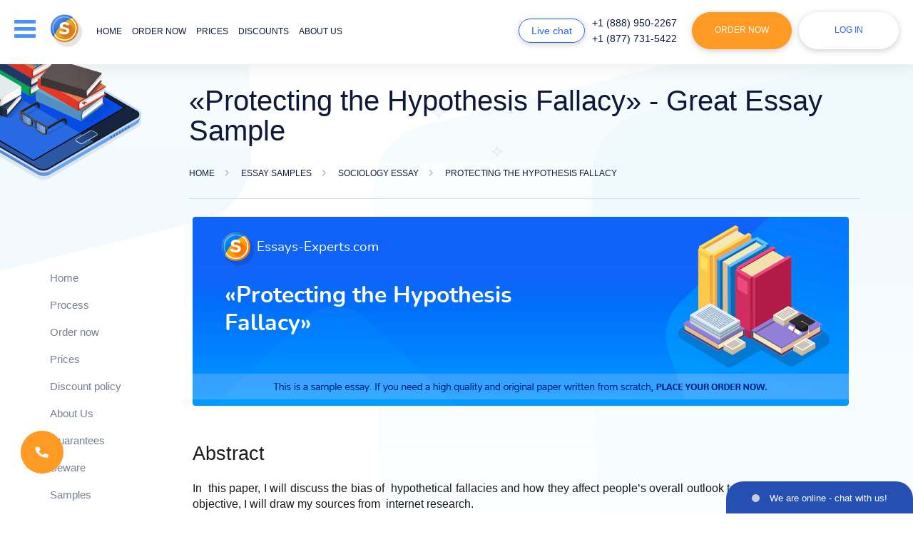

--- FILE ---
content_type: text/html; charset=utf-8
request_url: https://essays-experts.com/essays/sociology/protecting-the-hypothesis-fallacy.html
body_size: 66845
content:
<!DOCTYPE html>
<html lang="en" >
<head>
    <meta http-equiv="Content-Type" content="text/html; charset=utf-8"/>
    <base href="/"/>
    <title>«Protecting the Hypothesis Fallacy» - Read an Impeccable Essay Paper for Free</title>
    <meta name="description" content="Look through the free Sociology essay on Protecting the Hypothesis Fallacy at Essays-Experts.com and compose a flawless paper on your own."/>
        <link rel="preload" href="/files/fonts/Nunito-ExtraBold.ttf" as="font" type="font/ttf" crossorigin="anonymous">
    <link rel="preload" href="/files/fonts/Nunito-Bold.ttf" as="font" type="font/ttf" crossorigin="anonymous">
    <link rel="preload" href="/files/fonts/Nunito-SemiBold.ttf" as="font" type="font/ttf" crossorigin="anonymous">
    <link rel="preload" href="/files/fonts/Nunito-Regular.ttf" as="font" type="font/ttf" crossorigin="anonymous">
    <link rel="stylesheet" href="/files/style.css?v=298">
    <!--[if lt IE 9]>
    <script src="files/IE9.js"></script>
    <![endif]-->
    <script src="files/jquery-1.11.0.min.js"></script>
        <script src="files/common.js?v=298"></script>
    <script src="files/script.js?v=298"></script>
    <script src="files/errorlog.js?v=298" async></script>
                            <meta name="twitter:card" content="summary_large_image"/>
        <meta name="twitter:title" content="«Protecting the Hypothesis Fallacy» - Read an Impeccable Essay Paper for Free">
        <meta name="twitter:description" content="Look through the free Sociology essay on Protecting the Hypothesis Fallacy at Essays-Experts.com and compose a flawless paper on your own.">
        <meta name="twitter:url" content="https://essays-experts.com/essays/sociology/protecting-the-hypothesis-fallacy.html">
        <meta name="twitter:image" content="https://essays-experts.com/essays/protecting-the-hypothesis-fallacy.png"/>
        <meta property="og:image" content="https://essays-experts.com/essays/protecting-the-hypothesis-fallacy.png"/>
        <meta property="og:title" content="«Protecting the Hypothesis Fallacy» - Read an Impeccable Essay Paper for Free">
        <meta property="og:description" content="Look through the free Sociology essay on Protecting the Hypothesis Fallacy at Essays-Experts.com and compose a flawless paper on your own.">
        <meta property="og:url" content="https://essays-experts.com/essays/sociology/protecting-the-hypothesis-fallacy.html">
        <meta property="og:type" content="website"/>
        <meta property="og:image:width" content="920" />
        <meta property="og:image:height" content="265" />
        <meta itemprop="image" content="https://essays-experts.com/essays/protecting-the-hypothesis-fallacy.png"/>
        <meta name="viewport" content="width=device-width, initial-scale=1.0, maximum-scale=1">
    <meta name="format-detection" content="telephone=no">
                        <script type="application/ld+json">
         { "@context": "http://schema.org",
         "@type": "Organization",
         "name": "Essays-Experts.com",
         "url": "https://essays-experts.com/",
         "logo": "https://essays-experts.com/logo/header-logo.png",
         "sameAs": [
         "https://www.facebook.com/Essays.Expertscom"         ,"https://twitter.com/Essays_Experts1"         ,"https://www.pinterest.com/essays_experts/"                  ,"https://www.instagram.com/essays_experts/"         ]}
    </script>
        <link rel="shortcut icon" href="/favicon.ico">
            <script>window.default_vip_services = [];</script>
            <link rel="canonical" href="https://essays-experts.com/essays/sociology/protecting-the-hypothesis-fallacy.html"/>
                                <meta name="google-signin-client_id" content="983669450871-onu7dqfpgi67e2ver1g0ul2g56jp06ab.apps.googleusercontent.com">
    </head>
<body class="accept-webp essays content-page desktop standard-account">
    <div id="g_id_onload"
         data-client_id="983669450871-onu7dqfpgi67e2ver1g0ul2g56jp06ab.apps.googleusercontent.com"
         data-context="signin"
         data-ux_mode="popup"
         data-scope="https://www.googleapis.com/auth/userinfo.profile https://www.googleapis.com/auth/userinfo.email"
         data-callback="google_auth_callback"
         data-auto_prompt="false">
    </div>
    <div id="fb-root"></div>
    <script async defer crossorigin="anonymous" src="https://connect.facebook.net/en_US/sdk.js#xfbml=1&version=v8.0" nonce="Z3wugqn1"></script>
    <div style="display:none">
                        <style>#cw-widget-holder.woot--hide ~ #cw-bubble-holder { display: none; }</style>
        <script>
        var chat = new live_chat_chatwoot({
            url: "https://chatwoot.24answering.com",
            token: "2aJpYk5YfP1KNHXRJVEBqnkc"
        });
        </script>
                <script>
            var TEL_NUMBERS = '';
                                    var TEL_NUMBER_1 = '';
                        var TEL_NUMBER_2 = '';
                                </script>
                    <script>TEL_NUMBER_1 = site_phones([{"number": "E1QVHlsLAB8QXAIFSFZTAVU="}], "8e56c3860e75eda7b92d84947ce828f4");</script>
                    <script>TEL_NUMBER_2 = site_phones([{"number": "E1QVHlsEDx8QUgQESFFVBVA="}], "8e56c3860e75eda7b92d84947ce828f4");</script>
                    <script>TEL_NUMBERS = site_phones([{"number": "E1QVHlsLAB8QXAIFSFZTAVU="}, {"number": "E1QVHlsEDx8QUgQESFFVBVA="}], "8e56c3860e75eda7b92d84947ce828f4");</script>
                <script>SUPPORT_MAIL = support_mail("SxBFRgxBTHZVFkRUHBdMUhpJVxZMRxdXWA4=", "8e56c3860e75eda7b92d84947ce828f4");</script>
    </div>
    <header class="content-page">
        <div class="top-line fixed-line">
                        <div class="container">
                <div class="row">
                    <div class="col-lg-12 header-content-wrapper">
                        <div class="d-inline-block header-logo">
                            <div class="drop-menu-link drop-menu-button animate-slow"><span class="sp1">&nbsp;</span><span class="sp2">&nbsp;</span><span class="sp3">&nbsp;</span></div>
                                                            <a class="header-logo-lg" href="/"><img width="228px" height="47px" src="logo/header-logo-dark.png" alt="Essays-Experts.com" title="Essays-Experts.com" style="max-width: 100%;height: auto"></a>
                                                        <a href="/"><img width="45" height="46" src="/files/new-images/logo.png" class="mobile-logo" alt="Essays-Experts.com" title="Essays-Experts.com"></a>
                            <ul class="d-inline-block horizontal header-menu menu-links animate-fast">
                                                                    <li class="hover_bottom_line ">
                                                                                    <a rel="nofollow" href="/" class="animate-fast">Home</a>
                                                                            </li>
                                                                    <li class="hover_bottom_line ">
                                                                                    <span onclick="location.href='/order.html'" class="a no-underline ">Order now</span>
                                                                            </li>
                                                                    <li class="hover_bottom_line ">
                                                                                    <a rel="nofollow" href="/our-prices.html" class="animate-fast">Prices</a>
                                                                            </li>
                                                                    <li class="hover_bottom_line ">
                                                                                    <a rel="nofollow" href="/discounts.html" class="animate-fast">Discounts</a>
                                                                            </li>
                                                                    <li class="hover_bottom_line ">
                                                                                    <a rel="nofollow" href="/about-us.html" class="animate-fast">About us</a>
                                                                            </li>
                                                                    <li class="hover_bottom_line sm-hidden">
                                                                                    <a rel="nofollow" href="/samples.html" class="animate-fast">Samples</a>
                                                                            </li>
                                                                    <li class="hover_bottom_line sm-hidden">
                                                                                    <a rel="nofollow" href="testimonials.html" class="animate-fast">Testimonials</a>
                                                                            </li>
                                                                    <li class="hover_bottom_line sm-hidden">
                                                                                    <a rel="nofollow" href="/faq.html" class="animate-fast">F.A.Q</a>
                                                                            </li>
                                                                    <li class="hover_bottom_line sm-hidden">
                                                                                    <a rel="nofollow" href="/contact-us.html" class="animate-fast">Contacts</a>
                                                                            </li>
                                                            </ul>
                        </div>
                        <ul class="d-inline-block horizontal header-buttons">
                            <li class="li-1"><span class="default-button small-button blue-button chat-button animate-fast piwik_support" onclick="chat.open_random(100)">Live chat</span></li>
                            <li class="li-2">
                                <ul class="phone-numbers">
                                                                            <li class="phones d-block animate-fast hover_bottom_line piwik_phone phone-1"></li>
                                                                            <li class="phones d-block animate-fast hover_bottom_line piwik_phone phone-2"></li>
                                                                    </ul>
                            </li>
                            <li class="li-3"><button type="button" class="default-button order-link animate-fast" onclick='location.href="/order.html"'>Order Now</button></li>
                            <li class="li-4">
                                                                    <span class="default-button white-button login-button animate-fast drop-login-button">Log in</span>
                                                            </li>
                        </ul>
                        <div class="drop-menu animate-slow blue-wrapper drop-element">
                            <table>
                                <tbody>
                                <tr>
                                    <td class="ttl p-relative">Menu <span class="default-button small-button blue-button chat-button-drop animate-fast piwik_support" onclick="chat.open_random(100)">Live chat</span></td>
                                </tr>
                                <tr>
                                    <td>
                                        <div id="m-nav">
                                            <div class="scroll-div">
                                                <ul class="drop-menu-list">
                                                                                                            <li class="short-list">
                                                                                                                            <a rel="nofollow" href="/" class="animate-fast">Home</a>
                                                                                                                    </li>
                                                                                                            <li class="short-list">
                                                                                                                            <a rel="nofollow" href="/process.html" class="animate-fast">Process</a>
                                                                                                                    </li>
                                                                                                            <li class="short-list order-link">
                                                                                                                            <span class="a animate-fast" onclick="location.href='/order.html'">Order now</span>
                                                                                                                    </li>
                                                                                                            <li class="short-list">
                                                                                                                            <a rel="nofollow" href="/our-prices.html" class="animate-fast">Prices</a>
                                                                                                                    </li>
                                                                                                            <li class="short-list">
                                                                                                                            <a rel="nofollow" href="/discounts.html" class="animate-fast">Discount policy</a>
                                                                                                                    </li>
                                                                                                            <li class="short-list">
                                                                                                                            <a rel="nofollow" href="/about-us.html" class="animate-fast">About Us</a>
                                                                                                                    </li>
                                                                                                            <li class="short-list">
                                                                                                                            <a rel="nofollow" href="/our-guarantees.html" class="animate-fast">Guarantees</a>
                                                                                                                    </li>
                                                                                                            <li class="short-list">
                                                                                                                            <a rel="nofollow" href="/samples.html" class="animate-fast">Samples</a>
                                                                                                                    </li>
                                                                                                            <li class="short-list">
                                                                                                                            <a rel="nofollow" href="testimonials.html" class="animate-fast">Testimonials</a>
                                                                                                                    </li>
                                                                                                            <li class="short-list">
                                                                                                                            <a rel="nofollow" href="/faq.html" class="animate-fast">F.A.Q</a>
                                                                                                                    </li>
                                                                                                            <li class="short-list">
                                                                                                                            <a rel="nofollow" href="/contact-us.html" class="animate-fast">Contact Us</a>
                                                                                                                    </li>
                                                                                                    </ul>
                                            </div>
                                        </div>
                                    </td>
                                </tr>
                                </tbody>
                            </table>
                        </div>
                        <div class="drop-login blue-wrapper animate-slow drop-element ">
                                                            <form class="login-form" action="/login.html" method="post" onsubmit="return validate_login_form(this);">
                                    <table>
                                        <tr>
                                            <td colspan="2" class="ttl p-relative">Log in</td>
                                        </tr>
                                        <tr>
                                            <td colspan="2" class="login-ico"><input type="text" name="login" placeholder="Email" class="form_input email no-mask" onchange="remove_class(this, 'error')"/></td>
                                        </tr>
                                        <tr>
                                            <td colspan="2" class="pass login-ico"><input type="password" name="password" placeholder="Password" class="form_input pass" onchange="remove_class(this, 'error')"/></td>
                                        </tr>
                                        <tr>
                                            <td colspan="2" class="text-center"><input type="submit" value="Log in" class="default-button white-button animate-fast small-button"/></td>
                                        </tr>
                                        <tr class="last">
                                            <td colspan="2" class="links animate-fast text-center">
                                                <button class="a" type="button" onclick='location.href="/password.html"'>Forgot password?</button><br>
                                                <button class="a" type="button" onclick='location.href="/order.html"'>To register place your 1st order</button>
                                            </td>
                                        </tr>
                                    </table>
                                        <div class="sep-part"><span>or Sign in with</span></div>
    <div class="signin-buttons">
                    <div class="google-auth">
                <div class="g_id_signin"
                     data-type="standard"
                     data-shape="rectangular"
                     data-theme="outline"
                     data-text="signin_with"
                     data-size="large"
                     data-logo_alignment="left"
                     data-width="230">
                </div>
            </div>
            </div>
                                </form>
                                                    </div>
                    </div>
                </div>
                <div class="mob-header-phones">
                    <div class="col-lg-12">
                                                    <div class="phones d-inline-block animate-fast hover_bottom_line piwik_phone phone-1"></div>
                                                    <div class="phones d-inline-block animate-fast hover_bottom_line piwik_phone phone-2"></div>
                                            </div>
                </div>
            </div>
        </div>
                    </header>
    <main class="content-page page_essays">
                                                            <div class="pages-header p-relative">
                    <div class="container">
                        <div class="row">
                            <div class="sidebar col-lg-2 col-md-2 hidden-sm hidden-xs">&nbsp;</div>
                            <div class="content col-lg-10 col-md-10">
                                                                                                            <h1>«Protecting the Hypothesis Fallacy» - Great Essay Sample</h1>
                                                                                                                                                <div class="breadcrumbs animate-fast">
        <div>
            <a href="/" class="home"><span>Home</span></a>
        </div>
        <span class="sep">&nbsp;</span>
                                    <div>
                    <a href="/essays.html"><span>Essay Samples</span></a>
                </div>
                <span class="sep">&nbsp;</span>
                                                                <div>
                    <a href="/essays/sociology.html"><span>Sociology essay</span></a>
                </div>
                <span class="sep">&nbsp;</span>
                                                                <div>
                    <span class="current">Protecting the Hypothesis Fallacy</span>
                </div>
                                        </div>
    <script type="application/ld+json">
        {
            "@context": "https://schema.org",
            "@type": "BreadcrumbList",
            "itemListElement": [{
                "@type": "ListItem",
                "position": 1,
                "name": "Home",
                "item": "https://essays-experts.com/"
            },{ "@type": "ListItem", "position": 2, "name": "Essay Samples", "item": "https://essays-experts.com/essays.html" },{ "@type": "ListItem", "position": 3, "name": "Sociology essay", "item": "https://essays-experts.com/essays/sociology.html" },{ "@type": "ListItem", "position": 4, "name": "Protecting the Hypothesis Fallacy", "item": "https://essays-experts.com/essays/sociology/protecting-the-hypothesis-fallacy.html" }]
        }
    </script>
                                                            </div>
                        </div>
                    </div>
                </div>
                        <div class="container">
                <div class="row">
                                                                                                        <div class="sidebar col-lg-2 col-md-2 hidden-sm hidden-xs normal" id="sidebar">
                                                                                                                <div style="margin-bottom:20px;min-height:40px"><div class="fb-like" data-lazy="true" data-href="https://essays-experts.com/" data-width="" data-layout="button_count" data-action="like" data-size="large" data-share="false"></div></div>
                                                                                                                                                            <div class="sidebar-navigation">
                                                                                                <ul class="sidebar-menu animate-fast">
                                                                                                                <li class="hover_bottom_line">
                                                                                                                                    <a rel="nofollow" href="/" class="animate-fast">Home</a>
                                                                                                                            </li>
                                                                                                                    <li class="hover_bottom_line">
                                                                                                                                    <a rel="nofollow" href="/process.html" class="animate-fast">Process</a>
                                                                                                                            </li>
                                                                                                                    <li class="hover_bottom_line">
                                                                                                                                    <span onclick='location.href="/order.html"' class="a animate-fast">Order now</span>
                                                                                                                            </li>
                                                                                                                    <li class="hover_bottom_line">
                                                                                                                                    <a rel="nofollow" href="/our-prices.html" class="animate-fast">Prices</a>
                                                                                                                            </li>
                                                                                                                    <li class="hover_bottom_line">
                                                                                                                                    <a rel="nofollow" href="discounts.html" class="animate-fast">Discount policy</a>
                                                                                                                            </li>
                                                                                                                    <li class="hover_bottom_line">
                                                                                                                                    <a rel="nofollow" href="/about-us.html" class="animate-fast">About Us</a>
                                                                                                                            </li>
                                                                                                                    <li class="hover_bottom_line">
                                                                                                                                    <a rel="nofollow" href="our-guarantees.html" class="animate-fast">Guarantees</a>
                                                                                                                            </li>
                                                                                                                    <li class="hover_bottom_line">
                                                                                                                                    <a rel="nofollow" href="/beware.html" class="animate-fast">Beware</a>
                                                                                                                            </li>
                                                                                                                    <li class="hover_bottom_line">
                                                                                                                                    <a rel="nofollow" href="samples.html" class="animate-fast">Samples</a>
                                                                                                                            </li>
                                                                                                                    <li class="hover_bottom_line">
                                                                                                                                    <a rel="nofollow" href="testimonials.html" class="animate-fast">Testimonials</a>
                                                                                                                            </li>
                                                                                                                    <li class="hover_bottom_line">
                                                                                                                                    <a rel="nofollow" href="blog.html" class="animate-fast">Blog</a>
                                                                                                                            </li>
                                                                                                                    <li class="hover_bottom_line">
                                                                                                                                    <a rel="nofollow" href="/faq.html" class="animate-fast">F.A.Q</a>
                                                                                                                            </li>
                                                                                                                    <li class="hover_bottom_line">
                                                                                                                                    <a rel="nofollow" href="/contact-us.html" class="animate-fast">Contact Us</a>
                                                                                                                            </li>
                                                                                                        </ul>
                                            </div>
                                                                                                                <p class="sidebar-ttl">Have any Questions?</p>
                                    <div class="sidebar-chat">
                                        <div class="sidebar-item">
                                            <div class="sidebar-item-body">
                                                <div class="ico-wrp"></div>
                                                <p class="ttl">Support center</p>
                                                                                                    <span class="phones d-block animate-fast piwik_phone phone-1"></span>
                                                                                                    <span class="phones d-block animate-fast piwik_phone phone-2"></span>
                                                                                                <span class="default-button blue-button small-button animate-fast piwik_support" onclick="chat.open_random(100)">Live chat</span>
                                            </div>
                                        </div>
                                    </div>
                                                                                                                                                                        <div class="sidebar-search">
                                                    <div class="sidebar-item">
                                                        <div class="sidebar-item-title">Search</div>
                                                        <div class="sidebar-item-body">
                                                            <div class="site_search_form">
                                                                <form action="search.html" method="get" class="ss-form" onsubmit="return search_submit('.site_search_form')">
                                                                    <input type="text" class="search_input" name="search" placeholder="Search..." onfocus="remove_class(this, 'error'); jQuery('.site_search_form .search_message').hide()"/>
                                                                    <input type="submit" class="default-button blue-button small-button animate-fast" value="Search" />
                                                                    <span class="search_message">Your request should consist of 5 char min.</span>
                                                                </form>
                                                            </div>
                                                        </div>
                                                    </div>
                                                </div>
                                                                                        <div class="sidebar-payment">
                                                <div class="sidebar-item">
                                                    <div class="sidebar-item-title">Payment methods</div>
                                                    <div class="sidebar-item-body">
                                                        <ul class="we-accept">
                                                                                                                                                                                        <li>
                                                                    <div class="sprite-payment sprite-visa" title="Credit and debit cards by Visa"></div>
                                                                </li>
                                                                                                                            <li>
                                                                    <div class="sprite-payment sprite-mastercard" title="Credit and debit cards by MasterCard"></div>
                                                                </li>
                                                                                                                            <li>
                                                                    <div class="sprite-payment sprite-apple_pay" title="Apple pay"></div>
                                                                </li>
                                                                                                                            <li>
                                                                    <div class="sprite-payment sprite-amex" title="Credit cards by American Express"></div>
                                                                </li>
                                                                                                                            <li>
                                                                    <div class="sprite-payment sprite-discover" title="Credit cards by Discover"></div>
                                                                </li>
                                                                                                                            <li>
                                                                    <div class="sprite-payment sprite-diners_club" title="Credit cards by Diners Club"></div>
                                                                </li>
                                                                                                                            <li>
                                                                    <div class="sprite-payment sprite-jcb" title="Credit cards by JCB"></div>
                                                                </li>
                                                                                                                            <li>
                                                                    <div class="sprite-payment sprite-union_pay" title="Union pay"></div>
                                                                </li>
                                                                                                                    </ul>
                                                    </div>
                                                </div>
                                            </div>
                                                                                                                                                                    <div class="sidebar-save">
                                                <div class="sidebar-item">
                                                    <div class="sidebar-item-body">
                                                        <p class="ttl">Save up to</p>
                                                        <div>
                                                            <span class="usd">$</span>
                                                            <span class="price">75</span>
                                                        </div>
                                                        <button type="button" class="default-button blue-button small-button animate-fast" onclick='location.href="/order.html"'>Buy now</button>
                                                    </div>
                                                </div>
                                            </div>
                                                                                                                                                </div>
                                                                                            <div class="content content-pages col-lg-10 col-md-10 essays" id="content">
                                        <img src="/essays/protecting-the-hypothesis-fallacy.png" alt="«Protecting the Hypothesis Fallacy»" title="«Protecting the Hypothesis Fallacy»" class="essay-img">
                         <div class="div_text">
<h2 id="abstract" class="auto">Abstract</h2>
<p style="text-align: justify;">In&nbsp; this paper, I will discuss the bias of&nbsp; hypothetical fallacies and how they affect people&rsquo;s overall outlook to life. In trying to reach my objective, I will draw my sources from &nbsp;internet research.
</p>
<p style="text-align: justify;"><em>Keywords</em>: fallacies, hypothesis, bias.
</p>
<p style="text-align: justify;">Fallacies are very common in today&rsquo;s life. They appear in education forums, political debates, the media advertisements normal harmless arguments and other places. What really is a fallacy? The Merriam-Webster online dictionary defines fallacy as a false mistaken idea,or an erroneous character, that originate from a biased mode of reasoning. Fallacies are usually based on a wrong or an inference that is not entirely valid, giving them their general deceptive character that is capable of misleading the people subjected to it (Sprague, 2012).
</p>
<p style="text-align: justify;">Protecting the hypothesis is a common example of fallacies that people come across especially in academic writing. The person writing the paper or talking persuades the audience&nbsp; about their side of the argument only. They commonly present themselves in one sided arguments with little or no consideration of the&nbsp; position that is contrary to their opinion.&nbsp; Generally, this type of&nbsp; fallacy is coloured with manipulation of data and fixing of invalid notions to prove one&rsquo;s side of the argument (Sprague, 2012).
</p><div class="auto"><div class="calculator" id="calculator" data-params="category=&type=&mode=essays&is_home=0&calc_title=Buy+%C2%ABProtecting+the+Hypothesis+Fallacy%C2%BB+-+Great+Essay+Sample+essay+paper+online&extend_pages=0&extend_deadline=1&vip_package=1&pk_medium=text%2Bpage&pk_url=%2Fessays%2Fsociology%2Fprotecting-the-hypothesis-fallacy.html&order_title=%C2%ABProtecting+the+Hypothesis+Fallacy%C2%BB+-+Great+Essay+Sample">
    <div class="calc-content calc-wrapper blue-wrapper">
                    <div class="info-calc calc-col">&nbsp;</div>
                <form class="orderform calc-col">
            <div class="calc-body">
                <div class="calc_item select-type">
                    <span class="label first">Type of service</span>
                    <div class="custom-select">
                        <span class="select2 select2-container select2-container--default"><span class="selection"><span class="select2-selection select2-selection--single" role="combobox" aria-haspopup="true" aria-expanded="false" tabindex="0" aria-labelledby="select2-type-gn-container"><span class="select2-selection__rendered" id="select2-type-gn-container" role="textbox" aria-readonly="true"></span><span class="select2-selection__arrow" role="presentation"><b role="presentation"></b></span></span></span></span>
                    </div>
                </div>
                <div class="calc_item select-type">
                    <span class="label first">Type of assignment</span>
                    <div class="custom-select">
                        <span class="select2 select2-container select2-container--default"><span class="selection"><span class="select2-selection select2-selection--single" role="combobox" aria-haspopup="true" aria-expanded="false" tabindex="0" aria-labelledby="select2-type-gn-container"><span class="select2-selection__rendered" id="select2-type-gn-container" role="textbox" aria-readonly="true"></span><span class="select2-selection__arrow" role="presentation"><b role="presentation"></b></span></span></span></span>
                    </div>
                </div>
                <div class="calc_item">
                    <span class="label">Academic level</span>
                    <div class="custom-select">
                        <span class="select2 select2-container select2-container--default"><span class="selection"><span class="select2-selection select2-selection--single" role="combobox" aria-haspopup="true" aria-expanded="false" tabindex="0" aria-labelledby="select2-level-wc-container"><span class="select2-selection__rendered" id="select2-level-wc-container" role="textbox" aria-readonly="true"></span><span class="select2-selection__arrow" role="presentation"><b role="presentation"></b></span></span></span></span>
                    </div>
                </div>
                <div class="calc-items-group">
                    <div class="calc_item">
                        <span class="label">Urgency</span>
                        <div class="custom-select">
                            <span class="select2 select2-container select2-container--default"><span class="selection"><span class="select2-selection select2-selection--single" role="combobox" aria-haspopup="true" aria-expanded="false" tabindex="0" aria-labelledby="select2-urgency-zj-container"><span class="select2-selection__rendered" id="select2-urgency-zj-container" role="textbox" aria-readonly="true"></span><span class="select2-selection__arrow" role="presentation"><b role="presentation"></b></span></span></span><span class="dropdown-wrapper" aria-hidden="true"></span></span>
                        </div>
                    </div>
                    <div class="calc_item pages right-hint">
                        <span class="label t-num">Number of pages</span>
                        <div class="pages_tab_wrapper">
                            <table class="pages_tab">
                                <tbody>
                                <tr>
                                    <td class="button-td"><input type="button" value="-" class="btn btn-minus animate-fast"></td>
                                    <td class="select-td"></td>
                                    <td class="button-td"><input type="button" value="+" class="btn btn-plus animate-fast"></td>
                                </tr>
                                </tbody>
                            </table>
                        </div>
                    </div>
                </div>
                <div class="calc_item total-price-col">
                    <span>Total price</span>
                    <span class="b"><span class="essay_total_price"></span></span>
                </div>
                <div class="calc_item button-col">
                    <input type="submit" value="Continue to order" class="default-button animate-fast big-button">
                </div>
                <div class="clr">&nbsp;</div>
            </div>
        </form>
        <div class="clr">&nbsp;</div>
    </div>
</div></div>
<p style="text-align: justify;">A good example of a hypothesis fallacy is discussing an argumentative paper. For example, discuss whether Asians are generally good at math or sciences. A hypothetical fallacy will present itself&nbsp; where a person will seek to prove that if you come from Asia, specifically China or Korea, you must be really good at math and sciences; which logically speaking is far from true because not all Asians are good at math (Sprague, 2012).
</p>
<p style="text-align: justify;">In conclusion, it is very important for people to understand&nbsp; hypothetical fallacies because they are generally logically biased. Notably, if used in writing school papers, they &nbsp;can cost a student not only&nbsp; marks &nbsp;but also their logical reasoning which is sometimes suicidal.
</p></p></div>
                <div id="why-we" data-params="pk_medium=text+page&pk_url=/essays/sociology/protecting-the-hypothesis-fallacy.html"></div>
        <script type="application/ld+json">
    {
                              "@context": "https://schema.org",
                                "@type": "Article",
                              "mainEntityOfPage": {
                                "@type": "WebPage",
                                "@id": "https://essays-experts.com/essays/sociology/protecting-the-hypothesis-fallacy.html"
                              },
                              "headline": "Protecting the Hypothesis Fallacy",
                                "image": [
                                "https://essays-experts.com/logo/header-logo.png"
                               ],
                              "datePublished": "2015-08-19T13:27:50+00:00",
                              "dateModified": "2016-10-22T01:52:19+00:00",
                              "author": {
                                "@type": "Organization",
                                "name": "Essays-Experts.com"
                              },
                               "publisher": {
                                "@type": "Organization",
                                "name": "Essays-Experts.com",
                                "logo": {
                                  "@type": "ImageObject",
                                    "url": "https://essays-experts.com/logo/header-logo.png"
                                }
                              },
                              "description": "Look through the free Sociology essay on Protecting the Hypothesis Fallacy at Essays-Experts.com and compose a flawless paper on your own."
                            }
</script>
                    <h3 id="related">Related Sociology essays</h3>
            <ul class="blue_marked re-list animate-fast">
                                    <li><a href="/essays/sociology/motivation-for-criminal-justice-professionals.html">Motivation for Criminal Justice Professionals</a></li>
                                    <li><a href="/essays/sociology/the-motivation-of-juvenile-delinquency.html">The Motivation of Juvenile Delinquency</a></li>
                                    <li><a href="/essays/sociology/teenage-pregnancy.html">Teenage Pregnancy</a></li>
                                    <li><a href="/essays/sociology/the-role-prison-currently-plays-in-american.html">The Role Prison Currently Plays in American Society</a></li>
                                    <li><a href="/essays/sociology/value-of-social-media.html">Value of Social Media</a></li>
                                    <li><a href="/essays/sociology/a-summary-of-shaw-and-mckays-social.html">A Summary of Shaw and McKay Social Disorganization Theory</a></li>
                                    <li><a href="/essays/sociology/social-sciences.html">Social Sciences</a></li>
                                    <li><a href="/essays/sociology/field-report-1-social-identity.html">Field Report 1: Social Identity</a></li>
                                    <li><a href="/essays/sociology/three-impacts-of-mega-events.html">Three Impacts of Mega Events</a></li>
                            </ul>
        
    <div id="ajax_samples" data-mode="carousel" data-params="revision=298">
        <div class="clr">&nbsp;</div>
    </div>

                    </div>
                </div>
            </div>
                                        <div class="content no-padding" style="overflow: hidden">
                    <div class="testimonials-line p-relative essays-testimonials">
                        <div class="container">
                            <div class="row">
                                <div class="col-lg-12">
                                                                            <p class="h2 testimonials-h2" id="testimonials-heading">Our Customers' Testimonials</p>
                                                                        <div class="t_items">
                                        <div id="review-wrapper" order-type=""></div>
                                    </div>
                                </div>
                            </div>
                        </div>
                    </div>
                </div>
                                    </main>
    <footer class="footer">
        <div class="container">
            <div class="row first-line">
                <div class="col-lg-3 col-md-3 col-sm-3">
                    <div class="logo-footer">
                                                    <a href="/"><img width="210px" height="48px" style="width: 100%;max-width: 210px;max-height: 49px;height: auto" src="/files/images/blank.gif" class="lazy" data-src="logo/logo-footer.png?v=2" data-srcset="logo/logo-footer.png?v=2" alt="Essays-Experts.com" title="Essays-Experts.com"></a>
                                            </div>
                </div>
                <div class="col-lg-9 col-md-9 col-sm-9">
                    <ul class="horizontal footer-menu menu-links animate-fast">
                                                    <li class="hover_bottom_line">
                                                                    <a href="/process.html" class="animate-fast">How it works</a>
                                                            </li>
                                                    <li class="hover_bottom_line">
                                                                    <span onclick="location.href='/order.html'" class="a white">Order now</span>
                                                            </li>
                                                    <li class="hover_bottom_line">
                                                                    <a rel="nofollow" href="/our-prices.html" class="animate-fast">Prices</a>
                                                            </li>
                                                    <li class="hover_bottom_line">
                                                                    <a href="discounts.html" class="animate-fast">Discounts</a>
                                                            </li>
                                                    <li class="hover_bottom_line">
                                                                    <a rel="nofollow" href="testimonials.html" class="animate-fast">Testimonials</a>
                                                            </li>
                                                    <li class="hover_bottom_line">
                                                                    <a href="blog.html" class="animate-fast">Blog</a>
                                                            </li>
                                                    <li class="hover_bottom_line">
                                                                    <span class="a white">Free Essays</span>
                                                            </li>
                                                    <li class="hover_bottom_line">
                                                                    <a href="/faq.html" class="animate-fast">F.A.Q</a>
                                                            </li>
                                                    <li class="hover_bottom_line">
                                                                    <a rel="nofollow" href="/contact-us.html" class="animate-fast">Contact Us</a>
                                                            </li>
                                            </ul>
                </div>
            </div>
                            <div class="row second-line">
                    <div class="col-lg-12">
                                                <div class="footer-links" id="footer-links">
                            <ul class="ul">
                                                                    <li><a href="/assignment-paper.html">Online Assignment Writing Service</a></li>
                                                                    <li><a href="/custom-writing-essays.html">Custom Writing Essays</a></li>
                                                                    <li><a href="/essay-format.html">Essay Format</a></li>
                                                                    <li><a href="/how-to-write-research-paper.html">How to Write a Research Paper</a></li>
                                                                    <li><a href="/online-essay.html">Online Essay</a></li>
                                                                    <li><a href="/paper-writing-help.html">Paper Writing Help</a></li>
                                                                    <li><a href="/service-essay.html">Service Essay</a></li>
                                                                    <li><a href="/term-papers-writing.html">Term Papers Writing</a></li>
                                                                    <li><a href="/write-a-essay.html">Write an Essay</a></li>
                                                            </ul>
                        </div>
                    </div>
                </div>
                        <div class="row third-line">
                <div class="col-lg-4 col-md-4 col-sm-12 col-xs-12 tl-col">
                    <div class="copy-col">
                        <p class="copy-text1">&copy; 2026, Essays-Experts.com, All rights reserved.</p>
                                                                            <img width="265px" height="30px" style="width: 100%;max-width: 265px;margin: 4px 0;max-height: 30px;height: auto" src="/files/images/blank.gif" class="lazy" data-src="files/new-images/address-svg.svg?v=298" data-srcset="files/new-images/address-svg.svg?v=298" alt="owner" title=""><br/>
                                                <img width="345px" height="21px" style="width: 100%;max-width: 345px;margin: 4px 0;max-height: 41px;height: auto" src="/files/images/blank.gif" class="lazy" data-src="/files/new-images/we-provide.svg?v=298" data-srcset="/files/new-images/we-provide.svg?v=298" alt="We provide only model custom text" title="">
                    </div>
                </div>
                <div class="col-lg-3 col-md-3 tl-col col-sm-12 col-xs-12">
                                            <ul class="ss-buttons horizontal animate-fast">
                                                            <li><span onclick="window.open(this.getAttribute('data-href'), '_blank'); return false;" class="a tooltipped" data-position="bottom" data-tooltip="Facebook" data-href="https://www.facebook.com/Essays.Expertscom"><i class="sprite-s-but sprite-f_n"></i></span></li>
                                                                                        <li><span onclick="window.open(this.getAttribute('data-href'), '_blank'); return false;" class="a tooltipped" data-position="bottom" data-tooltip="Twitter" data-href="https://twitter.com/Essays_Experts1"><i class="sprite-s-but sprite-t_n"></i></span></li>
                                                                                        <li><span onclick="window.open(this.getAttribute('data-href'), '_blank'); return false;" class="a tooltipped" data-position="bottom" data-tooltip="Pinterest" data-href="https://www.pinterest.com/essays_experts/"><i class="sprite-s-but sprite-p_n"></i></span></li>
                                                                                                                    <li><span onclick="window.open(this.getAttribute('data-href'), '_blank'); return false;" class="a tooltipped" data-position="bottom" data-tooltip="Instagram" data-href="https://www.instagram.com/essays_experts/"><i class="sprite-s-but sprite-i_n"></i></span></li>
                                                    </ul>
                                                                <div class="table v-middle icons-table">
                            <div class="tr">
                                                                <div class="td">
                                    <img width="61px" height="13px" style="max-width: 63px;width: 100%;max-height: 13px" src="/files/images/blank.gif" class="lazy" data-src="/files/new-images/mcafee-icon.webp" data-srcset="/files/new-images/mcafee-icon.webp" alt="McAfee" title="">
                                </div>
                                <div class="td">
                                    <img width="59px" height="23px" style="max-width: 59px;width: 100%;max-height: 23px;" src="/files/images/blank.gif" class="lazy" data-src="/files/new-images/Norton_AntiVirus_Logo.webp" data-srcset="/files/new-images/Norton_AntiVirus_Logo.webp" alt="Norton" title="">
                                </div>
                            </div>
                        </div>
                                    </div>
                <div class="col-lg-3 col-md-3 tl-col col-sm-12 col-xs-12">
                    <div class="footer-info">
                        <ul class="phone-numbers">
                                                            <li class="phones d-block animate-fast"><strong class="piwik_phone phone-1"></strong></li>
                                                            <li class="phones d-block animate-fast"><strong class="piwik_phone phone-2"></strong></li>
                                                        <li class="phones d-block animate-fast piwik_mail support-email"></li>                                                            <li><div class="fb-like" data-lazy="true" data-href="https://essays-experts.com/" data-width="" data-layout="button_count" data-action="like" data-size="small" data-share="false"></div></li>
                                                    </ul>
                    </div>
                </div>
                <div class="col-lg-2 col-md-2 tl-col col-sm-12 col-xs-12">
                    <div class="terms-links">
                        <span class="a" onclick="location.href='/terms-policy.html'">Terms and Conditions</span><br><span class="a" onclick="location.href='/privacy-policy.html'">Privacy Policy</span><br><span class="a" onclick="location.href='/refund-policy.html'">Refund Policy</span><br><span class="a" onclick="location.href='/fair-use-policy.html'">Fair Use Policy</span>                    </div>
                </div>
            </div>
        </div>
    </footer>
            <div class="apple-pay-message">
        <span class="apple-pay-close"></span>
        <div class="apple-pay-content">
            <div class="apple-pay-img">
                <svg width="47" height="30" viewBox="0 0 47 30" fill="none" xmlns="http://www.w3.org/2000/svg"><g clip-path="url(#ab)"><path d="M42.665 0H3.716c-.135.002-.27.003-.405.007-.294.008-.59.025-.881.078-.295.053-.57.14-.838.276A2.812 2.812 0 0 0 .36 1.592a2.962 2.962 0 0 0-.275.838c-.053.29-.07.587-.078.881-.004.135-.005.27-.006.405L0 4.196v22.088c.002.135.003.27.007.405.008.294.025.59.078.88.052.296.139.57.275.839a2.802 2.802 0 0 0 1.232 1.231c.268.137.543.224.838.277.29.052.587.07.881.077l.405.006.48.001h38.469l.48-.001c.135 0 .27-.003.405-.006a5.96 5.96 0 0 0 .882-.077c.294-.053.569-.14.837-.277a2.797 2.797 0 0 0 1.232-1.231c.136-.268.223-.543.275-.838.053-.29.07-.587.078-.881.004-.135.005-.27.006-.405l.001-.48V4.196l-.001-.481c0-.135-.002-.27-.006-.405a5.84 5.84 0 0 0-.078-.88 2.946 2.946 0 0 0-.276-.839A2.826 2.826 0 0 0 44.431.085a5.9 5.9 0 0 0-.88-.078c-.136-.004-.271-.005-.406-.006L42.665 0Z" fill="#000"></path><path d="M42.665 1h.473l.385.006a5 5 0 0 1 .731.062c.213.039.39.097.562.184a1.809 1.809 0 0 1 .794.795c.086.17.144.347.182.56.044.243.056.506.062.731.004.128.005.255.006.385l.001.473v21.607l-.001.476c0 .128-.002.255-.006.383a4.969 4.969 0 0 1-.062.732 1.94 1.94 0 0 1-.183.56 1.81 1.81 0 0 1-.795.794 1.96 1.96 0 0 1-.558.183c-.25.044-.523.056-.728.062-.13.003-.259.005-.39.005-.158.002-.316.002-.473.002H4.19c-.155 0-.311 0-.47-.002-.129 0-.257-.002-.382-.005a5.108 5.108 0 0 1-.731-.062 1.965 1.965 0 0 1-.563-.184 1.794 1.794 0 0 1-.792-.794 1.964 1.964 0 0 1-.183-.561 4.948 4.948 0 0 1-.063-.73 18.732 18.732 0 0 1-.005-.384L1 25.902V3.722l.006-.384c.006-.224.018-.486.063-.732a1.96 1.96 0 0 1 .183-.561 1.804 1.804 0 0 1 .794-.794 1.97 1.97 0 0 1 .56-.183c.245-.044.508-.056.732-.062L3.722 1H42.665Z" fill="#fff"></path><path d="M12.793 10.09c.401-.502.673-1.176.602-1.864-.588.029-1.305.387-1.72.89-.372.43-.702 1.132-.616 1.791.66.057 1.318-.33 1.734-.817ZM13.387 11.037c-.957-.058-1.772.543-2.229.543-.457 0-1.158-.515-1.915-.5-.986.014-1.9.571-2.4 1.457-1.03 1.774-.272 4.404.728 5.848.486.715 1.072 1.502 1.843 1.473.73-.028 1.015-.472 1.901-.472.886 0 1.143.472 1.915.458.8-.014 1.3-.715 1.786-1.43.558-.815.786-1.601.8-1.644-.014-.014-1.543-.601-1.557-2.36-.015-1.472 1.2-2.172 1.257-2.216-.686-1.014-1.757-1.129-2.129-1.158ZM21.724 9.043c2.081 0 3.53 1.435 3.53 3.524 0 2.096-1.478 3.538-3.582 3.538h-2.304v3.664h-1.665V9.043h4.021Zm-2.356 5.664h1.91c1.45 0 2.275-.78 2.275-2.133s-.825-2.126-2.267-2.126h-1.918v4.26ZM25.69 17.547c0-1.368 1.048-2.208 2.906-2.312l2.14-.126v-.602c0-.87-.587-1.39-1.568-1.39-.929 0-1.509.446-1.65 1.144h-1.516c.09-1.412 1.293-2.452 3.226-2.452 1.895 0 3.106 1.003 3.106 2.571v5.39h-1.538v-1.287h-.037c-.453.87-1.442 1.42-2.468 1.42-1.531 0-2.601-.951-2.601-2.356Zm5.046-.706v-.617l-1.925.119c-.959.067-1.501.49-1.501 1.16 0 .683.565 1.129 1.427 1.129 1.122 0 2-.773 2-1.791ZM33.787 22.645v-1.3c.119.029.386.029.52.029.744 0 1.145-.312 1.39-1.115 0-.015.142-.476.142-.483l-2.825-7.827h1.74l1.977 6.363h.03l1.976-6.363h1.695l-2.929 8.228c-.668 1.896-1.441 2.505-3.062 2.505-.134 0-.535-.015-.654-.037Z" fill="#000"></path></g><defs><clipPath id="ab"><path fill="#fff" d="M0 0h46.861v30H0z"></path></clipPath></defs></svg>
            </div>
            <div class="apple-pay-text">Now Accepting Apple Pay!</div>
        </div>
    </div>


    <span id="goTop"><span class="icons-sprite sprite-up"></span></span>

    <script>
        jQuery(document).ready( setTimeout( function() {
            jQuery('#d_box_id').addClass('show');
        }, 1000 ));
        jQuery('#d_box_id').on('click touchstart', function(event) {
            set_cookie('hide_bottom_banner', 1, 86400*360, '/');
            set_cookie('hide_bottom_banner_data', 1, 86400*360, '/');
            if(jQuery(event.target).closest('.d-close').length || jQuery(event.target).hasClass('d-close')) {
                jQuery('#d_box_id').removeClass('show');
                jQuery('#chat_wrapper').css('bottom',0);
            }
        });
    </script>
    <div id="ajax_content_call_back" style="display: none"></div>
    <div id="chat_wrapper">
        <div id="chat_wrapper2" class="chat-promo">
        <span id="promo-chat-close" class="promo-chat-close"></span>
        <div id="sidebar_chat2"></div>
    </div>
        <div class="live-chat-button">
        <div id="bottom_chat" onclick="return false">
            <span class="circle"></span>
            <span class="online">We are online - chat with us!</span>
        </div>
    </div>
</div>

<div id="callback_wrapper">
    <span class="callback_bottom callback_button" onclick="callback_window();"><span class="callback_bottom_icon">&nbsp;</span></span>
</div>
<script>
    jQuery(function(){
        setTimeout(function(){
            jQuery('.chat-promo').show();
            jQuery('.chat-promo').fadeTo(800, 1);
            set_cookie('chat-promo','show',3600*24*31,'/');
        }, 30000);

        jQuery('#promo-chat-close').click(function(){
            jQuery('.chat-promo').fadeTo(400, 0, function(){
                jQuery('.chat-promo').remove();
                set_cookie('chat-promo','hide',3600*24*31,'/');
            });
        });
    });
</script>
    <script src="/files/price-list.php"></script>
<script>
    init("essays", "category=sociology&item=protecting-the-hypothesis-fallacy");
    if (document.forms.essay_order_form)
        update_price_calculator(document.forms.essay_order_form, true);
        load_url('requests.php', 'nocache', null);
    </script>
    <script>
        jQuery(function(){
            jQuery('body').on('click', function(event) {
                if(!(jQuery(event.target).closest('header .top-line').length || jQuery(event.target).hasClass('login-form-modal'))) {
                    modal_login_form(0);
                }
            });
        });
    </script>
    <link href="/files/lib.min.css?v=3" rel="stylesheet">
<script src="/files/lib.min.js?v=3"></script>
<script src="files/bottom-script.js?v=298"></script>
    <script src="https://accounts.google.com/gsi/client" async></script>
</body>
</html>

--- FILE ---
content_type: text/css
request_url: https://essays-experts.com/files/style.css?v=298
body_size: 303225
content:
*,:after,:before{box-sizing:border-box}a{background-color:transparent;color:#337ab7;text-decoration:none}a:hover{text-decoration:underline}label{display:inline-block;max-width:100%;margin-bottom:5px}p{margin:0 0 10px}.btn-group>.btn-group,.btn-toolbar .btn,.btn-toolbar .btn-group,.btn-toolbar .input-group,.col-xs-1,.col-xs-10,.col-xs-11,.col-xs-12,.col-xs-2,.col-xs-3,.col-xs-4,.col-xs-5,.col-xs-6,.col-xs-7,.col-xs-8,.col-xs-9,.dropdown-menu{float:left}.container,.container-fluid{margin-right:auto;margin-left:auto;padding-right:15px;padding-left:15px;max-width:1170px}.text-right{text-align:right!important}.text-left{text-align:left}.text-center{text-align:center}.text-justify{text-align:justify}ol,ul{margin-top:0;margin-bottom:10px}img{vertical-align:middle}.row{margin-right:-15px;margin-left:-15px}.col-lg-1,.col-lg-10,.col-lg-11,.col-lg-12,.col-lg-2,.col-lg-3,.col-lg-4,.col-lg-5,.col-lg-6,.col-lg-7,.col-lg-8,.col-lg-9,.col-md-1,.col-md-10,.col-md-11,.col-md-12,.col-md-2,.col-md-3,.col-md-4,.col-md-5,.col-md-6,.col-md-7,.col-md-8,.col-md-9,.col-sm-1,.col-sm-10,.col-sm-11,.col-sm-12,.col-sm-2,.col-sm-3,.col-sm-4,.col-sm-5,.col-sm-6,.col-sm-7,.col-sm-8,.col-sm-9,.col-xs-1,.col-xs-10,.col-xs-11,.col-xs-12,.col-xs-2,.col-xs-3,.col-xs-4,.col-xs-5,.col-xs-6,.col-xs-7,.col-xs-8,.col-xs-9{position:relative;min-height:1px;padding-right:15px;padding-left:15px}.col-xs-12{width:100%}.col-xs-11{width:91.66666667%}.col-xs-10{width:83.33333333%}.col-xs-9{width:75%}.col-xs-8{width:66.66666667%}.col-xs-7{width:58.33333333%}.col-xs-6{width:50%}.col-xs-5{width:41.66666667%}.col-xs-4{width:33.33333333%}.col-xs-3{width:25%}.col-xs-2{width:16.66666667%}.col-xs-1{width:8.33333333%}.col-xs-pull-12{right:100%}.col-xs-pull-11{right:91.66666667%}.col-xs-pull-10{right:83.33333333%}.col-xs-pull-9{right:75%}.col-xs-pull-8{right:66.66666667%}.col-xs-pull-7{right:58.33333333%}.col-xs-pull-6{right:50%}.col-xs-pull-5{right:41.66666667%}.col-xs-pull-4{right:33.33333333%}.col-xs-pull-3{right:25%}.col-xs-pull-2{right:16.66666667%}.col-xs-pull-1{right:8.33333333%}.col-xs-pull-0{right:auto}.col-xs-push-12{left:100%}.col-xs-push-11{left:91.66666667%}.col-xs-push-10{left:83.33333333%}.col-xs-push-9{left:75%}.col-xs-push-8{left:66.66666667%}.col-xs-push-7{left:58.33333333%}.col-xs-push-6{left:50%}.col-xs-push-5{left:41.66666667%}.col-xs-push-4{left:33.33333333%}.col-xs-push-3{left:25%}.col-xs-push-2{left:16.66666667%}.col-xs-push-1{left:8.33333333%}.col-xs-push-0{left:auto}.col-xs-offset-12{margin-left:100%}.col-xs-offset-11{margin-left:91.66666667%}.col-xs-offset-10{margin-left:83.33333333%}.col-xs-offset-9{margin-left:75%}.col-xs-offset-8{margin-left:66.66666667%}.col-xs-offset-7{margin-left:58.33333333%}.col-xs-offset-6{margin-left:50%}.col-xs-offset-5{margin-left:41.66666667%}.col-xs-offset-4{margin-left:33.33333333%}.col-xs-offset-3{margin-left:25%}.col-xs-offset-2{margin-left:16.66666667%}.col-xs-offset-1{margin-left:8.33333333%}.col-xs-offset-0{margin-left:0}@media (min-width:768px){.col-sm-1,.col-sm-10,.col-sm-11,.col-sm-12,.col-sm-2,.col-sm-3,.col-sm-4,.col-sm-5,.col-sm-6,.col-sm-7,.col-sm-8,.col-sm-9{float:left}.col-sm-12{width:100%}.col-sm-11{width:91.66666667%}.col-sm-10{width:83.33333333%}.col-sm-9{width:75%}.col-sm-8{width:66.66666667%}.col-sm-7{width:58.33333333%}.col-sm-6{width:50%}.col-sm-5{width:41.66666667%}.col-sm-4{width:33.33333333%}.col-sm-3{width:25%}.col-sm-2{width:16.66666667%}.col-sm-1{width:8.33333333%}.col-sm-pull-12{right:100%}.col-sm-pull-11{right:91.66666667%}.col-sm-pull-10{right:83.33333333%}.col-sm-pull-9{right:75%}.col-sm-pull-8{right:66.66666667%}.col-sm-pull-7{right:58.33333333%}.col-sm-pull-6{right:50%}.col-sm-pull-5{right:41.66666667%}.col-sm-pull-4{right:33.33333333%}.col-sm-pull-3{right:25%}.col-sm-pull-2{right:16.66666667%}.col-sm-pull-1{right:8.33333333%}.col-sm-pull-0{right:auto}.col-sm-push-12{left:100%}.col-sm-push-11{left:91.66666667%}.col-sm-push-10{left:83.33333333%}.col-sm-push-9{left:75%}.col-sm-push-8{left:66.66666667%}.col-sm-push-7{left:58.33333333%}.col-sm-push-6{left:50%}.col-sm-push-5{left:41.66666667%}.col-sm-push-4{left:33.33333333%}.col-sm-push-3{left:25%}.col-sm-push-2{left:16.66666667%}.col-sm-push-1{left:8.33333333%}.col-sm-push-0{left:auto}.col-sm-offset-12{margin-left:100%}.col-sm-offset-11{margin-left:91.66666667%}.col-sm-offset-10{margin-left:83.33333333%}.col-sm-offset-9{margin-left:75%}.col-sm-offset-8{margin-left:66.66666667%}.col-sm-offset-7{margin-left:58.33333333%}.col-sm-offset-6{margin-left:50%}.col-sm-offset-5{margin-left:41.66666667%}.col-sm-offset-4{margin-left:33.33333333%}.col-sm-offset-3{margin-left:25%}.col-sm-offset-2{margin-left:16.66666667%}.col-sm-offset-1{margin-left:8.33333333%}.col-sm-offset-0{margin-left:0}}@media (min-width:992px){.col-md-1,.col-md-10,.col-md-11,.col-md-12,.col-md-2,.col-md-3,.col-md-4,.col-md-5,.col-md-6,.col-md-7,.col-md-8,.col-md-9{float:left}.col-md-12{width:100%}.col-md-11{width:91.66666667%}.col-md-10{width:83.33333333%}.col-md-9{width:75%}.col-md-8{width:66.66666667%}.col-md-7{width:58.33333333%}.col-md-6{width:50%}.col-md-5{width:41.66666667%}.col-md-4{width:33.33333333%}.col-md-3{width:25%}.col-md-2{width:16.66666667%}.col-md-1{width:8.33333333%}.col-md-pull-12{right:100%}.col-md-pull-11{right:91.66666667%}.col-md-pull-10{right:83.33333333%}.col-md-pull-9{right:75%}.col-md-pull-8{right:66.66666667%}.col-md-pull-7{right:58.33333333%}.col-md-pull-6{right:50%}.col-md-pull-5{right:41.66666667%}.col-md-pull-4{right:33.33333333%}.col-md-pull-3{right:25%}.col-md-pull-2{right:16.66666667%}.col-md-pull-1{right:8.33333333%}.col-md-pull-0{right:auto}.col-md-push-12{left:100%}.col-md-push-11{left:91.66666667%}.col-md-push-10{left:83.33333333%}.col-md-push-9{left:75%}.col-md-push-8{left:66.66666667%}.col-md-push-7{left:58.33333333%}.col-md-push-6{left:50%}.col-md-push-5{left:41.66666667%}.col-md-push-4{left:33.33333333%}.col-md-push-3{left:25%}.col-md-push-2{left:16.66666667%}.col-md-push-1{left:8.33333333%}.col-md-push-0{left:auto}.col-md-offset-12{margin-left:100%}.col-md-offset-11{margin-left:91.66666667%}.col-md-offset-10{margin-left:83.33333333%}.col-md-offset-9{margin-left:75%}.col-md-offset-8{margin-left:66.66666667%}.col-md-offset-7{margin-left:58.33333333%}.col-md-offset-6{margin-left:50%}.col-md-offset-5{margin-left:41.66666667%}.col-md-offset-4{margin-left:33.33333333%}.col-md-offset-3{margin-left:25%}.col-md-offset-2{margin-left:16.66666667%}.col-md-offset-1{margin-left:8.33333333%}.col-md-offset-0{margin-left:0}}@media (min-width:1200px){.col-lg-1,.col-lg-10,.col-lg-11,.col-lg-12,.col-lg-2,.col-lg-3,.col-lg-4,.col-lg-5,.col-lg-6,.col-lg-7,.col-lg-8,.col-lg-9{float:left}.col-lg-12{width:100%}.col-lg-11{width:91.66666667%}.col-lg-10{width:83.33333333%}.col-lg-9{width:75%}.col-lg-8{width:66.66666667%}.col-lg-7{width:58.33333333%}.col-lg-6{width:50%}.col-lg-5{width:41.66666667%}.col-lg-4{width:33.33333333%}.col-lg-3{width:25%}.col-lg-2{width:16.66666667%}.col-lg-1{width:8.33333333%}.col-lg-pull-12{right:100%}.col-lg-pull-11{right:91.66666667%}.col-lg-pull-10{right:83.33333333%}.col-lg-pull-9{right:75%}.col-lg-pull-8{right:66.66666667%}.col-lg-pull-7{right:58.33333333%}.col-lg-pull-6{right:50%}.col-lg-pull-5{right:41.66666667%}.col-lg-pull-4{right:33.33333333%}.col-lg-pull-3{right:25%}.col-lg-pull-2{right:16.66666667%}.col-lg-pull-1{right:8.33333333%}.col-lg-pull-0{right:auto}.col-lg-push-12{left:100%}.col-lg-push-11{left:91.66666667%}.col-lg-push-10{left:83.33333333%}.col-lg-push-9{left:75%}.col-lg-push-8{left:66.66666667%}.col-lg-push-7{left:58.33333333%}.col-lg-push-6{left:50%}.col-lg-push-5{left:41.66666667%}.col-lg-push-4{left:33.33333333%}.col-lg-push-3{left:25%}.col-lg-push-2{left:16.66666667%}.col-lg-push-1{left:8.33333333%}.col-lg-push-0{left:auto}.col-lg-offset-12{margin-left:100%}.col-lg-offset-11{margin-left:91.66666667%}.col-lg-offset-10{margin-left:83.33333333%}.col-lg-offset-9{margin-left:75%}.col-lg-offset-8{margin-left:66.66666667%}.col-lg-offset-7{margin-left:58.33333333%}.col-lg-offset-6{margin-left:50%}.col-lg-offset-5{margin-left:41.66666667%}.col-lg-offset-4{margin-left:33.33333333%}.col-lg-offset-3{margin-left:25%}.col-lg-offset-2{margin-left:16.66666667%}.col-lg-offset-1{margin-left:8.33333333%}.col-lg-offset-0{margin-left:0}}table{border-spacing:0;border-collapse:collapse}caption{padding-top:8px;padding-bottom:8px;color:#777}.table{width:100%;max-width:100%;margin-bottom:20px}.table>tbody>tr>td,.table>tbody>tr>th,.table>tfoot>tr>td,.table>tfoot>tr>th,.table>thead>tr>td,.table>thead>tr>th{padding:8px;line-height:1.42857143;vertical-align:top;border-top:1px solid #ddd}.table>thead>tr>th{vertical-align:bottom;border-bottom:2px solid #ddd}.table>caption+thead>tr:first-child>td,.table>caption+thead>tr:first-child>th,.table>colgroup+thead>tr:first-child>td,.table>colgroup+thead>tr:first-child>th,.table>thead:first-child>tr:first-child>td,.table>thead:first-child>tr:first-child>th{border-top:0}.table>tbody+tbody{border-top:2px solid #ddd}.table .table{background-color:#fff}.table-condensed>tbody>tr>td,.table-condensed>tbody>tr>th,.table-condensed>tfoot>tr>td,.table-condensed>tfoot>tr>th,.table-condensed>thead>tr>td,.table-condensed>thead>tr>th{padding:5px}.table-bordered,.table-bordered>tbody>tr>td,.table-bordered>tbody>tr>th,.table-bordered>tfoot>tr>td,.table-bordered>tfoot>tr>th,.table-bordered>thead>tr>td,.table-bordered>thead>tr>th{border:1px solid #ddd}.table-bordered>thead>tr>td,.table-bordered>thead>tr>th{border-bottom-width:2px}.table-striped>tbody>tr:nth-of-type(odd){background-color:#f9f9f9}.table-hover>tbody>tr:hover,.table>tbody>tr.active>td,.table>tbody>tr.active>th,.table>tbody>tr>td.active,.table>tbody>tr>th.active,.table>tfoot>tr.active>td,.table>tfoot>tr.active>th,.table>tfoot>tr>td.active,.table>tfoot>tr>th.active,.table>thead>tr.active>td,.table>thead>tr.active>th,.table>thead>tr>td.active,.table>thead>tr>th.active{background-color:#f5f5f5}table col[class*=col-]{position:static;display:table-column;float:none}table td[class*=col-],table th[class*=col-]{position:static;display:table-cell;float:none}.table-hover>tbody>tr.active:hover>td,.table-hover>tbody>tr.active:hover>th,.table-hover>tbody>tr:hover>.active,.table-hover>tbody>tr>td.active:hover,.table-hover>tbody>tr>th.active:hover{background-color:#e8e8e8}.table>tbody>tr.success>td,.table>tbody>tr.success>th,.table>tbody>tr>td.success,.table>tbody>tr>th.success,.table>tfoot>tr.success>td,.table>tfoot>tr.success>th,.table>tfoot>tr>td.success,.table>tfoot>tr>th.success,.table>thead>tr.success>td,.table>thead>tr.success>th,.table>thead>tr>td.success,.table>thead>tr>th.success{background-color:#dff0d8}.table-hover>tbody>tr.success:hover>td,.table-hover>tbody>tr.success:hover>th,.table-hover>tbody>tr:hover>.success,.table-hover>tbody>tr>td.success:hover,.table-hover>tbody>tr>th.success:hover{background-color:#d0e9c6}.table>tbody>tr.info>td,.table>tbody>tr.info>th,.table>tbody>tr>td.info,.table>tbody>tr>th.info,.table>tfoot>tr.info>td,.table>tfoot>tr.info>th,.table>tfoot>tr>td.info,.table>tfoot>tr>th.info,.table>thead>tr.info>td,.table>thead>tr.info>th,.table>thead>tr>td.info,.table>thead>tr>th.info{background-color:#d9edf7}.table-hover>tbody>tr.info:hover>td,.table-hover>tbody>tr.info:hover>th,.table-hover>tbody>tr:hover>.info,.table-hover>tbody>tr>td.info:hover,.table-hover>tbody>tr>th.info:hover{background-color:#c4e3f3}.table>tbody>tr.warning>td,.table>tbody>tr.warning>th,.table>tbody>tr>td.warning,.table>tbody>tr>th.warning,.table>tfoot>tr.warning>td,.table>tfoot>tr.warning>th,.table>tfoot>tr>td.warning,.table>tfoot>tr>th.warning,.table>thead>tr.warning>td,.table>thead>tr.warning>th,.table>thead>tr>td.warning,.table>thead>tr>th.warning{background-color:#fcf8e3}.table-hover>tbody>tr.warning:hover>td,.table-hover>tbody>tr.warning:hover>th,.table-hover>tbody>tr:hover>.warning,.table-hover>tbody>tr>td.warning:hover,.table-hover>tbody>tr>th.warning:hover{background-color:#faf2cc}.table>tbody>tr.danger>td,.table>tbody>tr.danger>th,.table>tbody>tr>td.danger,.table>tbody>tr>th.danger,.table>tfoot>tr.danger>td,.table>tfoot>tr.danger>th,.table>tfoot>tr>td.danger,.table>tfoot>tr>th.danger,.table>thead>tr.danger>td,.table>thead>tr.danger>th,.table>thead>tr>td.danger,.table>thead>tr>th.danger{background-color:#f2dede}.table-hover>tbody>tr.danger:hover>td,.table-hover>tbody>tr.danger:hover>th,.table-hover>tbody>tr:hover>.danger,.table-hover>tbody>tr>td.danger:hover,.table-hover>tbody>tr>th.danger:hover{background-color:#ebcccc}.table-responsive{min-height:.01%;overflow-x:auto}.btn{display:inline-block;padding:6px 12px;margin-bottom:0;font-size:14px;font-weight:400;line-height:1.42857143;text-align:center;white-space:nowrap;vertical-align:middle;-ms-touch-action:manipulation;touch-action:manipulation;cursor:pointer;-webkit-user-select:none;-moz-user-select:none;-ms-user-select:none;user-select:none;border:1px solid transparent;border-radius:4px}.label{display:inline;padding:.2em .6em .3em;font-size:75%;color:#fff;border-radius:.25em}.btn-group-vertical>.btn-group:after,.btn-group-vertical>.btn-group:before,.btn-toolbar:after,.btn-toolbar:before,.clearfix:after,.clearfix:before,.container-fluid:after,.container-fluid:before,.container:after,.container:before,.dl-horizontal dd:after,.dl-horizontal dd:before,.form-horizontal .form-group:after,.form-horizontal .form-group:before,.modal-footer:after,.modal-footer:before,.modal-header:after,.modal-header:before,.nav:after,.nav:before,.navbar-collapse:after,.navbar-collapse:before,.navbar-header:after,.navbar-header:before,.navbar:after,.navbar:before,.pager:after,.pager:before,.panel-body:after,.panel-body:before,.row:after,.row:before{display:table;content:" "}.btn-group-vertical>.btn-group:after,.btn-toolbar:after,.clearfix:after,.container-fluid:after,.container:after,.dl-horizontal dd:after,.form-horizontal .form-group:after,.modal-footer:after,.modal-header:after,.nav:after,.navbar-collapse:after,.navbar-header:after,.navbar:after,.pager:after,.panel-body:after,.row:after{clear:both}.center-block{display:block;margin-right:auto;margin-left:auto}.pull-right{float:right!important}.pull-left{float:left!important}.hide{display:none!important}.show{display:block!important}.hidden,.visible-lg,.visible-lg-block,.visible-lg-inline,.visible-lg-inline-block,.visible-md,.visible-md-block,.visible-md-inline,.visible-md-inline-block,.visible-sm,.visible-sm-block,.visible-sm-inline,.visible-sm-inline-block,.visible-xs,.visible-xs-block,.visible-xs-inline,.visible-xs-inline-block{display:none!important}.invisible{visibility:hidden}.text-hide{font-size:0;color:transparent;background-color:transparent;border:0}.affix{position:fixed}@media (max-width:767px){.visible-xs{display:block!important}table.visible-xs{display:table!important}tr.visible-xs{display:table-row!important}td.visible-xs,th.visible-xs{display:table-cell!important}.visible-xs-block{display:block!important}.visible-xs-inline{display:inline!important}.visible-xs-inline-block{display:inline-block!important}}@media (min-width:768px) and (max-width:991px){.visible-sm{display:block!important}table.visible-sm{display:table!important}tr.visible-sm{display:table-row!important}td.visible-sm,th.visible-sm{display:table-cell!important}.visible-sm-block{display:block!important}.visible-sm-inline{display:inline!important}.visible-sm-inline-block{display:inline-block!important}}@media (min-width:992px) and (max-width:1199px){.visible-md{display:block!important}table.visible-md{display:table!important}tr.visible-md{display:table-row!important}td.visible-md,th.visible-md{display:table-cell!important}.visible-md-block{display:block!important}.visible-md-inline{display:inline!important}.visible-md-inline-block{display:inline-block!important}}@media (min-width:1200px){.visible-lg{display:block!important}table.visible-lg{display:table!important}tr.visible-lg{display:table-row!important}td.visible-lg,th.visible-lg{display:table-cell!important}.visible-lg-block{display:block!important}.visible-lg-inline{display:inline!important}.visible-lg-inline-block{display:inline-block!important}.hidden-lg{display:none!important}}@media (max-width:767px){.hidden-xs{display:none!important}}@media (min-width:768px) and (max-width:991px){.hidden-sm{display:none!important}}@media (min-width:992px) and (max-width:1199px){.hidden-md{display:none!important}}.visible-print{display:none!important}
@font-face{font-display:swap;font-family:'Nunito-Light';src:url(/files/fonts/Nunito-Light.ttf),url(/files/fonts/Nunito-Light.woff),url(/files/fonts/Nunito-Light.woff2),url(/files/fonts/Nunito-Light.eot),url(/files/fonts/Nunito-Light.svg)}
@font-face{font-display:swap;font-family:'Nunito-Regular';src:url(/files/fonts/Nunito-Regular.ttf),url(/files/fonts/Nunito-Regular.woff),url(/files/fonts/Nunito-Regular.woff2),url(/files/fonts/Nunito-Regular.eot),url(/files/fonts/Nunito-Regular.svg)}
@font-face{font-display:swap;font-family:'Nunito-Bold';src:url(/files/fonts/Nunito-Bold.ttf),url(/files/fonts/Nunito-Bold.woff),url(/files/fonts/Nunito-Bold.woff2),url(/files/fonts/Nunito-Bold.eot),url(/files/fonts/Nunito-Bold.svg)}
@font-face{font-display:swap;font-family:'Nunito-SemiBold';src:url(/files/fonts/Nunito-SemiBold.ttf),url(/files/fonts/Nunito-SemiBold.woff),url(/files/fonts/Nunito-SemiBold.woff2),url(/files/fonts/Nunito-SemiBold.eot),url(/files/fonts/Nunito-SemiBold.svg)}
@font-face{font-display:swap;font-family:'Nunito-ExtraBold';src:url(/files/fonts/Nunito-ExtraBold.ttf),url(/files/fonts/Nunito-ExtraBold.woff),url(/files/fonts/Nunito-ExtraBold.woff2),url(/files/fonts/Nunito-ExtraBold.eot),url(/files/fonts/Nunito-ExtraBold.svg)}
html,body{position:relative;overflow-x:clip;padding:0;margin:0;background:#fff}
html.mobile,body.mobile{overflow-x:hidden}
body.modal-overlay{position:relative}
body{-webkit-text-size-adjust:none;font-family:'Nunito-Regular',sans-serif;font-size:16px;line-height:22px;color:#191919}
.lazy_bg{background-image:none!important}
b,strong,.b,.strong{font-weight:400;font-family:'Nunito-Bold',sans-serif}
a:focus{text-decoration:none;color:inherit}
a,a:hover,a:focus,a:active{outline:none}
a .link-icon{display:inline-block;background:url(new-images/link-icon.svg) no-repeat center;width:15px;height:15px;margin:0;background-size:12px}
ul.horizontal{padding:0;margin:0}
ul.horizontal li{list-style:none;display:inline-block}
.animate-slow,.animate-slow:hover,.animate-slow a,.animate-slow a:hover{transition:all 1s ease;text-decoration:none}
.animate-fast,.animate-fast:hover,.animate-fast a,.animate-fast a:hover,input[type='submit'],input[type='submit']:hover{transition:all .3s ease;text-decoration:none}
.d-inline-block{display:inline-block}
.d-block{display:block}
.d-inline{display:inline}
:focus,:active{outline:none;color:inherit}
.error{background-color:#ffdede}
form .required:not(.error),.custom-select-2 select.required:not(.error)+.select2-container .select2-selection--single .select2-selection__rendered{background-color:#f3fff9!important}
.content .calc-col .pages_tab .select2-selection__rendered{border:none!important}
.clr{clear:both;width:100%;height:0}
.no-padding{padding:0!important}
.no-margin{margin:0!important}
.p-relative{position:relative}
.blue-wrapper{border:1px solid #d0e3fe;background-color:#fff;max-width:1020px;margin:30px auto;position:relative;border-radius:9px}
.sprite-s-but{background:url(new-images/s-sprite.png) no-repeat;display:inline-block;height:14px;margin:2px}
.sprite-f_n{background-position:-2px -2px;width:9px}
.sprite-t_n{background-position:-33px -21px;width:14px;position:relative;top:1px}
.sprite-p_n{background-position:-38px -2px;width:12px}
.sprite-g_n{background-position:-15px -2px;width:19px}
.sprite-i_n{background-position:-15px -19px;width:14px}
.orange{color:#ff9a24}
ul.blue_marked{padding-left:30px;margin:20px 0}
ul.blue_marked li{font-size:16px;line-height:23px;color:#1f294b;position:relative;list-style:none;padding:5px 0}
ul.blue_marked li:before{position:absolute;left:-30px;top:0;bottom:0;margin:auto;display:inline-block;content:'';width:15px;height:15px;background-size:contain;background-image:url(new-images/sprites/user-area/check.png)}
.u-ico{display:inline-block;background:url(new-images/icons-sprite.png) no-repeat;position:relative;width:16px;margin-right:1px}
.u-ico.tip-ico{background-position:-1px -0;height:18px;top:-3px}
.u-ico.tip-ico2,.orders .buttons .default-button.tip-btn:hover .u-ico.tip-ico{background-position:-1px -175px;height:18px;top:-3px}
.u-ico.view-ico{background-position:-1px -193px;height:18px;top:-3px}
.u-ico.view-ico2,.default-button.view2-btn:hover .u-ico.view-ico{background-position:-1px -211px;height:18px;top:-3px}
.u-ico.new-message-ico{background-position:-1px -19px;width:15px;height:12px}
.u-ico.message-ico{background-position:-1px -32px;height:14px}
.u-ico.topic-ico{background-position:-1px -47px;height:11px}
.u-ico.save-ico{background-position:-1px -59px;height:12px}
.u-ico.date-ico{background-position:-1px -72px;height:12px}
.u-ico.message-received-ico{background-position:-1px -85px;height:13px;margin-left:4px}
.u-ico.message-sent-ico{background-position:-1px -99px;height:13px;margin-left:4px}
.u-ico.oid-ico{background-position:-1px -113px;height:15px}
.u-ico.rate-ico{background-position:-1px -129px;height:13px}
.u-ico.pay-green-ico,.orders .pay-btn:hover .u-ico.pay-white-ico{background-position:-1px -142px;height:17px;width:8px;top:-2px}
.u-ico.pay-white-ico{background-position:-1px -158px;height:17px;width:8px;top:-2px}
.u-ico.status-ico{background-position:-10px -143px;height:12px;left:3px}
.select2-selection__rendered{background-color:#f6f9f9;border:1px solid #d8dadb;font-size:14px;line-height:40px;padding:5px 20px 5px 15px;color:#656a70;border-radius:3px;width:100%;transition:all .5s ease;height:50px;font-family:'Nunito-Regular',sans-serif;cursor:pointer}
.testimonials .select2-selection__rendered{height:auto;padding-top:0;padding-bottom:0}
.select2-selection__rendered:focus,.select2-container--focus .select2-selection__rendered,.select2-container--open .select2-selection__rendered{border-color:#13aeff;background-color:#fff;box-shadow:0 0 5px rgba(19,174,255,.2) inset;transition:all .5s ease;outline:none!important;color:#191919}
.select2-container--default .select2-selection--single .select2-selection__arrow{top:11px!important}
._t_our_testimonials .select2-container--default .select2-selection--single .select2-selection__arrow{top:1px!important}
.select2-container--default .select2-results__option--highlighted[aria-selected]{background-color:#e6ebf7;color:inherit}
.select2-results{font-size:14px;line-height:16px}
.select2-container--default .select2-search--dropdown .select2-search__field{border-radius:3px}
.custom-select{position:relative}
.select2-dropdown{border:none;margin-top:2px;box-shadow:0 0 10px rgba(0,0,0,.2);padding:0}
.select2-dropdown li{padding:5px 10px;font-size:13px}
.select-td .select2-container--default .select2-selection--single .select2-selection__arrow{display:none}
@-webkit-keyframes pulse2{
    0%{-webkit-box-shadow:0 0 0 0 rgba(255,154,36,.4)}
    70%{-webkit-box-shadow:0 0 0 20px rgba(255,154,36,0)}
    100%{-webkit-box-shadow:0 0 0 0 rgba(255,154,36,0)}
}
@keyframes pulse2{
    0%{-moz-box-shadow:0 0 0 0 rgba(255,154,36,.4);box-shadow:0 0 0 0 rgba(255,154,36,.4)}
    70%{-moz-box-shadow:0 0 0 20px rgba(255,154,36,0);box-shadow:0 0 0 20px rgba(255,154,36,0)}
    100%{-moz-box-shadow:0 0 0 0 rgba(255,154,36,0);box-shadow:0 0 0 0 rgba(255,154,36,0)}
}
.s-icons{background-image:url(new-images/sprites/s-icons.png);display:inline-block}
@media (min--moz-device-pixel-ratio:1.5),(-o-min-device-pixel-ratio:32),(-webkit-min-device-pixel-ratio:1.5),(min-device-pixel-ratio:1.5),(min-resolution:1.5dppx){
    .s-icons{background-image:url(new-images/sprites/s-icons@2x.png);background-size:66px 14px}
}
.sprite-fb{width:8px;height:14px;background-position:0 0}
.sprite-gp{width:20px;height:13px;background-position:-8px 0}
.sprite-instagram{width:14px;height:14px;background-position:-28px 0}
.sprite-pinterest{width:11px;height:14px;background-position:-42px 0}
.sprite-twitter{width:13px;height:11px;background-position:-53px 0}
.user-area-sprite{background-image:url(new-images/sprites/user-area-sprite.png?v=1);display:inline-block}
@media (min--moz-device-pixel-ratio:1.5),(-o-min-device-pixel-ratio:32),(-webkit-min-device-pixel-ratio:1.5),(min-device-pixel-ratio:1.5),(min-resolution:1.5dppx){
    .user-area-sprite{background-image:url(new-images/sprites/user-area-sprite@2x.png?v=1);background-size:204px 18px}
}
.sprite-additional-order{width:15px;height:15px;background-position:0 0}
.sprite-affiliate{width:18px;height:12px;background-position:-15px 0}
.sprite-check{width:15px;height:15px;background-position:-33px 0}
.sprite-cross{width:10px;height:10px;background-position:-48px 0}
.sprite-date{width:12px;height:12px;background-position:-58px 0}
.sprite-discounts{width:13px;height:10px;background-position:-70px 0}
.sprite-download{width:13px;height:12px;background-position:-83px 0}
.sprite-envelope{width:14px;height:12px;background-position:-96px 0}
.sprite-envelope-open{width:14px;height:15px;background-position:-110px 0}
.sprite-extend-deadline{width:15px;height:15px;background-position:-124px 0}
.sprite-file{width:10px;height:18px;background-position:-139px 0}
.sprite-logout{width:13px;height:10px;background-position:-149px 0}
.sprite-orderid{width:12px;height:15px;background-position:-162px 0}
.sprite-orders{width:14px;height:12px;background-position:-174px 0}
.sprite-profile{width:12px;height:13px;background-position:-188px 0}
.sprite-status{width:4px;height:12px;background-position:-200px 0}
.sprite-my-writers{width:18px;height:18px;background-image:url(/files/new-images/my-writers.svg);background-size:contain}
h1{font-size:40px;line-height:42px;color:#0e1839;font-family:'Nunito-SemiBold',sans-serif;font-weight:400}
h2,h3,h4,h5,h6{color:#191919;font-family:'Nunito-SemiBold',sans-serif;font-weight:400}
h2{font-size:27px;line-height:30px}
h3{font-size:24px;line-height:27px}
h4{font-size:22px;line-height:24px}
h5{font-size:20px;line-height:22px}
h6{font-size:18px;line-height:20px}
input[type='text'],input[type='password'],select,textarea{background-color:#f6f9f9;border:1px solid #d8dadb;color:#656a70;font-size:14px;line-height:14px;padding:4px 15px;border-radius:3px;width:100%;transition:all .5s ease;height:50px;font-family:'Nunito-Regular',sans-serif}
input[type='text']:disabled,input[type='password']:disabled,select:disabled,textarea:disabled{background-color:#e1e5e5}
input[type='text'].error-required,input[type='password'].error-required,select.error-required,textarea.error-required,input[type='text'].error,input[type='password'].error,select.error,textarea.error,.error+.select2-container .select2-selection--single .select2-selection__rendered{border-color:#ff6f6f!important;background-color:#ffdede!important}
textarea{height:150px;line-height:18px}
select{-webkit-appearance:none;-moz-appearance:none;appearance:none}
input[type='text']:focus,input[type='password']:focus,select:focus,textarea:focus{border-color:#13aeff;background-color:#fff;box-shadow:0 0 5px rgba(19,174,255,.2) inset;transition:all .5s ease;outline:none!important;color:#191919}
input[type='file']{max-width:100%;width:100%;height:50px}
input[type='radio'],input[type='checkbox']{height:25px;width:32px;position:relative;background:transparent;border-color:transparent;margin:0;-webkit-appearance:none;top:6px}
input[type='radio']:before,input[type='checkbox']:before{background-image:url(new-images/buttons.png);background-repeat:no-repeat;display:inline-block;content:'';width:27px;height:27px;position:absolute;left:0;top:0;cursor:pointer}
input[type='radio']:before{background-position:-79px -5px}
input[type='radio']:checked:before{background-position:-5px -44px}
input[type='checkbox']:before{background-position:-5px -5px}
input[type='checkbox']:checked:before{background-position:-42px -4px;left:0}
label{cursor:pointer}
.orderform .input-td{position:relative}
.orderform .input-td .dropdown-icon{content:'';border-color:#888 transparent transparent;border-style:solid;border-width:5px 4px 0;height:0;position:absolute;top:48%;width:0;right:10px}
.orderform .input-td,.orderform .input-td label{font-size:14px;line-height:20px}
input[type='button'],input[type='submit']{-webkit-appearance:none}
.default-button,.jswindow .default-button.orange-button, .default_button{font-size:12px;line-height:12px;color:#fff;border:1px solid #ff9a24;background-color:#ff9a24;border-radius:30px;padding:18px 33px 20px;font-family:'Nunito-Bold',sans-serif;text-transform:uppercase;display:inline-block;-webkit-appearance:none;text-align:center}
.default-button:hover,.jswindow .default-button.orange-button:hover, .default_button:hover{background-color:#fff;color:#ff9a24;cursor:pointer}
.default-button.white-button,.jswindow .default-button.white-button{background-color:#fff;border-color:#fff;color:#2b62ee}
.jswindow .default-button.white-button{border:2px solid #e2e2e2}
.default-button.white-button:hover,.jswindow .default-button.white-button:hover{background-color:#2b62ee;border-color:#2b62ee;color:#fff}
.default-button.dark-button{background-color:#012c56;color:#fff;border-color:#fff}
.default-button.dark-button:hover{color:#2b62ee;background-color:#fff;border-color:#012c56}
.default-button.blue-button{border-color:#4991fc;background-color:#4991fc;color:#fff}
.default-button.blue-button:hover{background-color:#fff;color:#4991fc}
.default-button.dark-blue-button{background-color:#012c56;border-color:#4991fc;color:#4991fc}
.default-button.dark-blue-button:hover{background-color:#2b62ee;color:#fff}
.default-button.big-button{padding:19px 50px;font-size:15px;text-transform:none}
.default-button.small-button{padding:9px 15px;text-transform:none;border-radius:20px}
.jswindow{background-color:#fff;border:1px solid #f0f0f0;box-shadow:0 0 5px rgba(190,190,190,.4);padding:15px;min-width:320px;max-width:500px;color:#1e2021;position:fixed;z-index:1000!important;border-radius:5px;left:0!important;right:0!important;top:5%!important;max-height:90%;overflow:auto;margin:auto}
body:not(.mobile) .jswindow::-webkit-scrollbar{width:4px}
body:not(.mobile) .jswindow::-webkit-scrollbar-track{box-shadow:inset 0 0 1px rgba(0,0,0,.1);background:#eee}
body:not(.mobile) .jswindow::-webkit-scrollbar-thumb{background-color:#2b62ee}
.jswindow > table{width:100%}
.jswindow .jswindow_title .jswindow_buttons img{margin-left:10px;position:absolute;top:5px;right:7px;cursor:pointer}
.jswindow .jswindow_buttons{width:25px}
.jswindow input[type='text'],.jswindow select,.jswindow textarea,.jswindow input[type='number']{height:35px;border-radius:3px;border:1px solid #d8dadb;background-color:#f6f9f9;width:100%!important;font-size:14px;line-height:17px;color:#3f495d;padding:5px 10px;transition:all .5s ease}
.jswindow .input-row input[type='number']{width:65px!important}
.jswindow input[type='text']:focus,.jswindow select:focus,.jswindow textarea:focus,.jswindow input[type='number']:focus{border:1px solid #f0f0f0;box-shadow:0 0 5px rgba(190,190,190,.4);background:#fff;transition:all .5s ease;outline:none!important}
.jswindow textarea{height:80px}
.jswindow input[type='file']{width:100%!important;height:auto}
.jswindow ._t_form{padding:0;border:none;background:transparent}
.jswindow .jswindow_content table{width:100%!important;max-width:100%!important}
.jswindow .jswindow_content table td{padding:5px;font-size:13px;line-height:17px}
.jswindow input[type='submit']{font-family:'Nunito-Bold',sans-serif;cursor:pointer;color:#fff;font-size:12px;line-height:12px;text-transform:uppercase;text-align:center;padding:10px 31px;background-color:#4991fc;border-radius:30px;border:1px solid transparent;display:inline-block;transition:all .5s ease}
.jswindow input[type='submit']:hover{background-color:#fff;border-color:#4991fc;color:#4991fc;transition:all .5s ease}
.jswindow input[type='submit']:disabled,.jswindow input[type='submit']:disabled:hover{border-color:#ccc;background:#ccc;color:#fff;cursor:not-allowed}
.submit_err_message{display:block;margin:10px 0 0;color:red}
.jswindow form.extend-deadline-form input[type='text']{width:50px!important}
.extend-deadline-form p{margin:4px 0 10px}
.jswindow .jswindow_caption h4 .sprite-extend-deadline{vertical-align:text-bottom}
.jswindow .jswindow_caption{padding-bottom:10px}
.jswindow ._t_form label,.jswindow .jswindow_caption h4,.jswindow ._t_success p.saved{font-size:16px;line-height:18px;color:#1e2021;text-align:left;margin:5px 0 15px}
.jswindow .jswindow_caption h4{margin:0}
.jswindow ._t_form label{margin-top:2px!important}
.jswindow ._t_form label._t_error{font-size:13px;line-height:15px;color:#e1293d}
.jswindow ._t_form ._t_row:last-child{text-align:center}
.jswindow ._t_success p{font-size:14px;line-height:18px;color:#1e2021;font-family:'MuseoSansBold',sans-serif}
.jswindow ._t_success{position:relative;top:-15px}
.jswindow ._t_success p.saved{text-align:center;margin:32px 0 0}
.jswindow ._t_form label[for="testimonial"]{display:none}
.jswindow_content{padding:12px 0 0}
body.modal-overlay:before{content:'';position:absolute;left:0;top:0;right:0;bottom:0;background-color:#000;filter:progid:DXImageTransform.Microsoft.Alpha(opacity=60);-moz-opacity:.6;opacity:.6;z-index:100}
.tip-the-writer .notice{font-size:13px;line-height:15px;border-left:2px solid #4991FC;padding:7px 0 7px 38px;margin-bottom:17px}
.tip-the-writer .input-row{display:block}
.tip-the-writer p{margin:12px 0 0!important}
.tip-the-writer p b{font-family:'Nunito',sans-serif;font-size:15px}
.revision-form p{font-size:13px;line-height:15px}
.jswindow .revision-form .revision_check{width:62px!important}
body.content-page{background:#fff url(new-images/body-bg.png) no-repeat top right}
header{position:relative}
header.home{padding-bottom:33px;background-repeat:no-repeat;background-position:center bottom;background-size:cover}
@media(min-width:768px){
    .accept-webp header.home{background-image:url(new-images/header-bg.webp);background-size:100% 100%}
    .no-webp header.home{background-image:url(new-images/header-bg.png);background-size:100% 100%}
    #back-button{float:right}
}
header.content-page{padding-bottom:105px;z-index:99}
header.content-page .top-line{position:fixed;width:100%;top:0;background:#fff;box-shadow:3px 0 30px rgba(0,0,0,.1);z-index:100}
.top-line .container{max-width:1780px;width:100%;height:90px;padding:17px 0 0}
.top-line .header-buttons{position:relative;display:flex;flex-wrap:wrap;align-items:center}
.menu-links li{padding:0 10px}
.menu-links li:first-child{padding-left:0}
.menu-links li:last-child{padding-right:0}
.menu-links a,.menu-links .a{color:#fff;font-size:12px;line-height:12px;font-family:'Nunito-Bold',sans-serif;position:relative;text-transform:uppercase;cursor:pointer}
header.content-page .menu-links a,.menu-links .a:not(.white){color:#0e1839}
.menu-links .a.white:before,.menu-links .no-underline:before{display:none!important}
.drop-menu-link{display:none;cursor:pointer}
.hover_bottom_line a:before,.menu-links .a:before{position:absolute;bottom:-5px;left:0;height:1px;width:0;background:transparent;display:inline-block;content:'';transition:all .3s ease}
.hover_bottom_line a:hover:before,.menu-links .a:before{background:#fff;width:100%;transition:all .3s ease}
header.content-page .menu-links .a:before,header.content-page .menu-links a:hover:before{background:#0e1839}
.phone-numbers .phones a:hover:before{width:100%}
ul.header-menu{padding-left:4%;position:relative;white-space:nowrap}
.login-button{margin-left:10px}
header .phone-numbers{padding:0 10px 0 50px;position:relative;margin:0;height:44px;min-width:200px}
header .phone-numbers:before{left:10px;top:0;bottom:0;margin:auto;position:absolute;background-position:-1695px -1353px;width:36px;height:36px}
header.content-page .phone-numbers:before{content:url(new-images/home-phones-blue.png)}
.phone-numbers .phones{display:block}
.phone-numbers .phones a{color:#fff;font-size:14px;line-height:14px;font-family:'Nunito-SemiBold',sans-serif;position:relative}
header.content-page .phone-numbers .phones a{color:#0e1839}
header.content-page .phone-numbers .phones a:before{background:#0e1839}
.top-line .default-button.chat-button{padding:9px 17px;font-size:14px;line-height:14px;font-family:'Nunito-SemiBold',sans-serif;background:transparent;border-color:#fff;width:auto}
.top-line .default-button.chat-button:hover{background-color:#2b62ee;border-color:#2b62ee;color:#fff}
header.content-page .top-line .default-button.chat-button{border-color:#2b62ee;color:#2b62ee}
header.content-page .top-line .default-button.chat-button:hover{color:#fff}
.mobile-nav-overlay{overflow:hidden}
.mobile-nav-overlay:before{content:'';position:absolute;top:0;left:0;right:0;bottom:0;background-color:#000;opacity:.3;z-index:2}
.mobile-nav-overlay .top-line .container{border:none!important}
.mobile .drop-menu #m-nav .scroll-div{overflow:hidden;overflow-y:auto;height:100%}
.mobile .drop-menu #m-nav .clr,.mob-header-phones{display:none}
.home-header h1{color:#fff;margin:0;line-height:55px}
.home-header .text-part{padding-left:65px}
.home-header .row{display:flex;align-items:center;flex-wrap:wrap;min-height:475px}
.home-header .img-part:before{top:7px;right:-154px;position:absolute;background-position:-2px -4481px;width:885px;height:491px}
.home-header .get-ul{color:#fff;margin-top:15px;padding-left:30px}
.home-header .get-ul li{font-size:18px;line-height:21px;list-style:none;padding:4px 0;position:relative}
.home-header .get-ul li:before{display:inline-block;position:absolute;left:-30px;top:40%;content:'';width:5px;height:5px;border-radius:50%;background-color:#fff}
.home-header .text-button{margin-top:20px}
.home-header .text-button .default-button{text-transform:none;font-size:15px;line-height:15px;padding:17px 56px 19px}
.home-header .header-info-blocks{padding-top:81px}
.info-block{background-color:#fff;border-radius:8px;box-shadow:0 0 7px rgba(0,0,0,.2);position:relative;padding:113px 10px 0;min-height:341px}
.info-block .ib-img{position:absolute;width:100%;left:0;top:27px;text-align:center}
.info-block .ib-ico{display:inline-block}
.info-block .ib-ico:before{width:71px;height:71px}
.info-block .ib-ico.ib-ico1:before{background-position:-1618px -1280px}
.info-block .ib-ico.ib-ico2:before{background-position:-1691px -1280px}
.info-block .ib-ico.ib-ico3:before{background-position:-1647px -1401px}
.info-block .ib-ttl{font-family:'Nunito-ExtraBold',sans-serif;text-align:center;font-size:22px;line-height:22px;color:#0e1839}
.info-block .ib-text{margin-top:21px;padding-left:49px}
.info-block .ib-text li{list-style:none;font-size:15px;line-height:17px;color:#1f294b;font-family:'Nunito-SemiBold',sans-serif;padding:6px 0;position:relative}
.info-block .ib-text li:before{position:relative;display:inline-block;left:-15px;top:-3px;width:5px;height:5px;content:'';border-radius:50%;background-color:#cbcdd5}
.info-block .ib-bottom-link{position:relative;height:30px}
.info-block .ib-bottom-link a,.info-block .ib-bottom-link .a{position:absolute;top:4px;right:11px}
.info-block .ib-bottom-link a:before,.info-block .ib-bottom-link .a:before{background-position:-1720px -1401px;width:63px;height:63px}
.info-block .ib-bottom-link .a:before{display:inline-block;background-image:url(new-images/home-sprite_new.png);background-repeat:no-repeat!important;content:''}
.accept-webp .info-block .ib-bottom-link .a:before{background-image:url(new-images/home-sprite_new.webp)}
.pages-header:before{top:-107px;left:-11px;position:absolute;display:inline-block}
.standard-account .pages-header:before{content:url(new-images/breadcrumbs-left.png)}
header .top-line{position:relative;z-index:102}
header .top-line .header-logo{display:flex;align-items:center}
header .top-line .header-content-wrapper{display:flex;align-items:center;justify-content:space-between}
footer{background:#232238 url(new-images/footer-bg.png) no-repeat bottom left;background-size:contain;color:#fff;position:relative}
.footer-menu{text-align:right;position:relative;top:12px}
footer .first-line{border-bottom:1px solid #37364b;padding-top:40px;padding-bottom:30px;margin-bottom:40px}
footer .ttl{font-size:12px;line-height:12px;color:#fff;text-transform:uppercase;position:relative;display:inline-block;margin:44px 0 40px}
footer .ttl:before{content:'';display:inline-block;position:absolute;right:-20px;top:3px;width:0;height:0;border-style:solid;border-width:5px 5px 0;border-color:#8f95a5 transparent transparent}
.ss-container,.ss-wrapper{height:115px;position:relative}
.ss-wrapper{overflow:hidden;width:100%;position:relative;z-index:1;float:left;border-right:3px solid #ddd;padding-right:15px}
.ss-content{height:100%;width:calc(100% + 18px);padding:0 18px 0 0;position:relative;overflow:auto;box-sizing:border-box}
.ss-content.rtl{width:calc(100% + 18px);right:auto}
.ss-scroll{position:absolute;background:#4991fc;width:3px;border-radius:0;top:0;z-index:2;cursor:pointer;opacity:1;transition:opacity .25s linear;right:0!important;left:auto!important}
.ss-container:hover .ss-scroll,.ss-container:active .ss-scroll{opacity:1}
.ss-grabbed{-ms-user-select:none;-moz-user-select:none;-webkit-user-select:none;user-select:none}
.ss-hidden,.ss-content::-webkit-scrollbar{display:none}
.footer-links{overflow:hidden}
.footer-links li a{font-size:13px;line-height:15px;color:#8f95a5}
.footer-links li a:hover,footer .menu-links .a{color:#fff}
footer .second-line{border-bottom:1px solid #37364b;padding-bottom:30px;margin-bottom:40px}
footer .second-line .footer-links ul{list-style-type:none;padding:0;margin:0;vertical-align:top;columns:3}
footer .second-line.rows-3 .footer-links ul{width:32%}
footer .second-line .footer-links ul li{display:block;font-size:13px;line-height:17px;padding:0 15px 0 0;margin:0 0 7px}
.copy-text1{margin-bottom:10px}
.copy-col p,.copy-text1{font-size:13px;line-height:15px;font-family:'Nunito-SemiBold',sans-serif;color:#fff}
.copy-col p.copy-text2{color:#8f95a5}
footer .ss-buttons{padding-left:4px;text-align:center;margin:0 0 17px}
footer .ss-buttons li a,footer .ss-buttons li .a{width:31px;height:31px;border-radius:50%;text-align:center;background-color:#4991fc;margin:2px 0;padding-top:6px;display:inline-block;border:1px solid #4991fc}
footer .ss-buttons li a:hover,footer .ss-buttons li .a:hover{background-color:#012c56}
.terms-links{text-align:right;position:relative;top:-7px}
.terms-links .a{line-height:15px;font-family:'Nunito-SemiBold',sans-serif;padding:0 1px;transition:all .3s ease;display:inline-block;font-size:13px;color:#fff}
footer .phone-numbers .phones a:hover,.terms-links .a:hover{color:#4991fc}
footer .third-line{margin:0 auto 40px}
footer .third-line .tl-col{padding-left:0}
footer .third-line .tl-col:last-child{padding-right:0}
.footer-info ul{padding-left:15px;position:relative;top:-6px;text-align:right;list-style:none}
.footer-info .fb-like{display:inline-block;margin-top:4px}
.home .fourth-line:before,.testimonials-line:before,.home .fifth-line:before,.home .third-line:before,.home .first-line:before,.home-header .img-part:before,.home .fourth-line .fl-block1:before,.home .banner-block:after,.home .fourth-line .fl-block3:before,.home .banner-block:before,.home .fourth-line .fl-block3 .fl-content:before,.home .fourth-line .fl-block2:before,.home .fourth-line .fl-block1 .fl-content:before,.home .banner-block .bt-ico,.info-block .ib-ico.ib-ico1:before,.info-block .ib-ico.ib-ico2:before,.info-block .ib-ico.ib-ico3:before,.info-block .ib-bottom-link a:before,.home .fifth-line .home-ico-content:before,.home .first-line .home-ico .home-ico-content:before,header .phone-numbers:before,.home .third-line .text-col-right .home-ico-content:before,.home .third-line .text-col-left .home-ico-content:before{display:inline-block;background-image:url(new-images/home-sprite_new.png);background-repeat:no-repeat!important;content:''}
.accept-webp .home .fourth-line:before,.accept-webp .testimonials-line:before,.accept-webp .home .fifth-line:before,.accept-webp .home .third-line:before,.accept-webp .home .first-line:before,.accept-webp .home-header .img-part:before,.accept-webp .home .fourth-line .fl-block1:before,.accept-webp .home .banner-block:after,.accept-webp .home .fourth-line .fl-block3:before,.accept-webp .home .banner-block:before,.accept-webp .home .fourth-line .fl-block3 .fl-content:before,.accept-webp .home .fourth-line .fl-block2:before,.accept-webp .home .fourth-line .fl-block1 .fl-content:before,.accept-webp .home .banner-block .bt-ico,.accept-webp .info-block .ib-ico.ib-ico1:before,.accept-webp .info-block .ib-ico.ib-ico2:before,.accept-webp .info-block .ib-ico.ib-ico3:before,.accept-webp .info-block .ib-bottom-link a:before,.accept-webp .home .fifth-line .home-ico-content:before,.accept-webp .home .first-line .home-ico .home-ico-content:before,.accept-webp header .phone-numbers:before,.accept-webp .home .third-line .text-col-right .home-ico-content:before,.accept-webp .home .third-line .text-col-left .home-ico-content:before{background-image:url(new-images/home-sprite_new.webp)}
.home .container.small_container{max-width:1045px}
.home h2{font-size:30px;line-height:37px;margin-bottom:26px}
.home .first-line{padding-top:18px}
.home .first-line:before{top:-298px;right:-41px;position:absolute;background-position:0 -3608px;width:975px;height:871px;z-index:0}
.home-ico .home-ico-content{width:60px;height:60px;display:inline-block;position:relative;text-align:center;border-radius:5px;background-color:#eef8fd}
.home .first-line .home-ico .home-ico-content:before{background-position:-1657px -1353px;width:36px;height:36px;position:relative;top:14px;left:3px}
.home .small-ttl{font-size:15px;line-height:15px;color:#8f95a5;margin:28px 0}
.home .third-line .text-col-left{padding-right:30px}
.mobile .home .third-line .text-col-left{padding-right:0}
.home .third-line .text-col-left img{position:relative;left:-82px;height:auto}
.home .third-line .text-col-left .home-ico-content:before{background-position:-1720px -1466px;width:29px;height:42px;position:relative;top:9px;left:2px}
.home .third-line .text-col-right{padding-top:90px;position:relative;left:65px}
.home .third-line .text-col-right .home-ico-content:before{background-position:-1733px -1353px;width:33px;height:33px;position:relative;top:14px;left:1px}
.home .third-line:before{top:-210px;left:-23px;position:absolute;background-position:-2px -2879px;width:1002px;height:727px}
.home .fourth-line{margin-top:90px}
.home .fourth-line:before{right:-15px;top:-86px;position:absolute;background-position:-2px -0;width:1792px;height:1174px}
.home .fourth-line .fl-block h4{font-family:'Nunito-ExtraBold',sans-serif}
.home .fourth-line .fl-block{position:relative;background-color:#fff;border-radius:8px;overflow:hidden;box-shadow:0 0 7px rgba(0,0,0,.2);z-index:1}
.home .fourth-line .fl-block .fl-content{position:relative;padding:30px 45px;overflow:auto}
.home .fourth-line .fl-block .fl-content::-webkit-scrollbar{width:5px}
.home .fourth-line .fl-block .fl-content::-webkit-scrollbar-track{background:#e8e8e8;position:relative;z-index:1}
.home .fourth-line .fl-block .fl-content::-webkit-scrollbar-thumb{background:#254FB2;position:relative;z-index:1;transition:all .3s linear}
.home .fourth-line .fl-block .fl-content::-webkit-scrollbar-thumb:hover{background:#ff9a24}
.home .fourth-line .fl-block:after{position:absolute;height:50px;width:calc(100% - 5px);background:linear-gradient(rgba(255,255,255,0),rgba(255,255,255,1));display:block;content:'';left:0;bottom:0;margin:auto}
.home .fourth-line .fl-block .fl-content h2,.home .fourth-line .fl-block .fl-content h3,.home .fourth-line .fl-block .fl-content h4,.home .fourth-line .fl-block .fl-content h5{margin:0 0 20px}
.home .fourth-line .fl-block1{padding-top:223px}
.home .fourth-line .fl-block1:before{top:0;left:0;position:absolute;background-position:-1159px -1176px;width:457px;height:223px}
.home .fourth-line .fl-block2{padding-right:220px;margin-top:107px}
.home .fourth-line .fl-block:before{z-index:1}
.home .fourth-line .fl-block2:before{top:0;right:0;position:absolute;background-position:-1062px -2084px;width:217px;height:305px}
.home .fourth-line .fl-block.fl-block1 .fl-content{height:594px}
.home .fourth-line .fl-block.fl-block2 .fl-content{height:305px;direction:rtl}
.home .fourth-line .fl-block.fl-block2 .fl-content *{direction:ltr}
.home .fourth-line .fl-block.fl-block3 .fl-content{height:375px}
.home .fourth-line .fl-block3{padding-left:200px;margin-top:30px}
.home .fourth-line .fl-block3:before{top:0;left:0;position:absolute;background-position:-1412px -1401px;width:233px;height:375px}
.home .fourth-line .fl-block1 .fl-content:before,.home .fourth-line .fl-block3 .fl-content:before{display:none}
.home .fifth-line{margin:65px 0 40px}
.home .fifth-line:before{top:-195px;left:0;position:absolute;background-position:-2px -1957px;width:1058px;height:920px}
.home .fifth-line .home-ico-content:before{top:14px;left:4px;position:relative;background-position:-1618px -1353px;width:37px;height:37px}
.home .fifth-line .img-col img{position:relative;left:-15px;margin:90px 0 13px;height:auto}
.buttons-group{text-align:center}
.buttons-group .default-button{width:45%;margin:0 2%;padding-left:3px;padding-right:3px}
.buttons-group .default-button.white-button{box-shadow:0 2px 3px rgba(0,0,0,.2);background-color:#fff}
.buttons-group .default-button.white-button:hover{background-color:#2b62ee;border-color:#2b62ee;color:#fff}
.testimonials-line:before{top:-332px;right:0;position:absolute;background-position:-2px -1176px;width:1155px;height:779px}
.home .second-line{margin-bottom:45px}
.home .container,.home .fifth-line .buttons-group{position:relative}
.home .banner-block{max-width:615px;margin:25px auto 0}
.home .banner-block .bl-content{position:relative;z-index:1;border-radius:20px 20px 0 0;background-color:#2b62ee;text-align:center;padding:190px 20px 71px}
.home .banner-block .bt-ico-wrapper{position:absolute;top:67px;left:0;width:100%;text-align:center}
.home .banner-block .bt-ico{background-position:-1618px -1176px;width:156px;height:102px}
.home .banner-block .bl-text{font-size:30px;line-height:32px;color:#fff;font-family:'Nunito-Bold',sans-serif;margin-bottom:72px}
.home .banner-block:before,.home .banner-block:after{bottom:0;z-index:0;position:absolute}
.home .banner-block:before{left:-195px;background-position:-1412px -1778px;width:227px;height:460px}
.home .banner-block:after{right:-147px;background-position:-1159px -1401px;width:251px;height:474px}
.home .banner-block .bl-buttons .default-button{padding:18px 10px 20px;width:47%;margin:0 1%;max-width:190px}
.home .banner-block .bl-buttons .default-button.white-button:hover{border-color:#fff}
.breadcrumbs .sep:before{top:0;left:0;position:relative;content:'';margin:0 10px;width:6px;height:9px;background-image:url(new-images/crumbs-divider.png);background-size:contain;display:inline-block}
.breadcrumbs{padding-bottom:25px;border-bottom:1px solid #d3dcee;position:relative}
.breadcrumbs.articles-crumbs{padding-right:140px}
.breadcrumbs.articles-crumbs .shr-articles{position:absolute;right:0;top:-10px;margin:0}
.breadcrumbs > div{display:inline-block}
.breadcrumbs span{font-size:12px;line-height:14px;color:#0e1839;text-transform:uppercase}
.breadcrumbs a:hover span{color:#4991fc}
.content-page .content.col-lg-10{width:calc(100% - 200px)}
.content-pages.content{padding-top:25px}
.pages-header h1{margin-top:15px}
.status-block{background-color:#2b62ee;color:#fff;margin-top:30px}
.status-block .container{background:#2b62ee url(new-images/status-bg.png) no-repeat bottom center;background-size:cover;padding:76px 0 70px}
.status-block .title{text-align:center;font-size:35px;line-height:35px;font-family:'Nunito-SemiBold',sans-serif;margin:0}
.status-block .num-increment,.status-block .p span,.status-block a{font-size:27px;line-height:27px;font-family:'Nunito-Bold',sans-serif;color:#fff}
.status-block .prc{font-size:20px;line-height:20px;font-family:'Nunito-Bold',sans-serif}
.status-block .status-col p{font-size:15px;line-height:15px;margin:10px 0 0}
.status-block .status-col{padding:0 8px 15px 115px;position:relative;margin-top:67px}
.status-block .status-col:after{display:inline-block;position:absolute;height:58px;width:1px;background:#5581f1;content:'';right:-12px;top:-1px}
.status-block .status-col.status-col4:after{display:none}
.status-block .status-col:before{top:0;left:45px;display:inline-block;position:absolute;content:'';background-image:url(new-images/status-sprite.png);background-repeat:no-repeat}
.status-block .status-col3:before{background-position:-1px -0;width:47px;height:48px}
.status-block .status-col1:before{background-position:-1px -49px;width:46px;height:49px}
.status-block .status-col4:before{background-position:-1px -99px;width:46px;height:45px;top:4px}
.status-block .status-col2:before{background-position:-1px -145px;width:43px;height:51px}
.contact-form-wrapper:after,.contact-form-wrapper:before{display:inline-block;position:absolute;z-index:0;content:'';background-image:url(new-images/contacts-sprite.png);background-repeat:no-repeat}
.contact-form-wrapper:before{top:0;right:0;background-position:-1px -0;width:445px;height:141px}
.contact-form-wrapper:after{bottom:0;left:0;background-position:-1px -142px;width:115px;height:330px}
.contact-form-wrapper form{position:relative;z-index:1}
.contact-form-wrapper form textarea,.orderform textarea{resize:vertical}
.contact-form-wrapper{padding:7% 10%}
.blue-wrapper .block-ttl{font-family:'Nunito-SemiBold',sans-serif;font-size:25px;line-height:27px;color:#191919;border-bottom:1px solid #d3dcee;padding-bottom:20px;margin-bottom:30px;position:relative;z-index:1}
.blue-wrapper .block-ttl .checkbox-label{font-size:15px}
.contact-form-wrapper .label{font-size:13px;line-height:13px;color:#8f95a5;margin:15px 0 5px;font-weight:400;padding:0;display:inline-block}
.contact-form-wrapper .send-button{text-align:center;margin:25px 0 40px;padding-bottom:20px;border-bottom:1px solid #d3dcee}
.contact-form-wrapper .send-button .default-button{max-width:360px;width:100%}
.contact-form-wrapper .contact-info,.contact-form-wrapper .contact-info a{font-size:15px;line-height:17px;color:#191919}
.contact-form-wrapper .contact-info a{display:inline-block}
.contact-form-wrapper .contact-info p{margin-bottom:15px}
.contact-form-wrapper .c-chat-button{text-align:right}
.contact-form-wrapper .c-chat-button .white-button{border-color:#4991fc;background-color:#4991fc;color:#fff}
.contact-form-wrapper .c-chat-button .white-button:hover{background-color:#2b62ee;border-color:#2b62ee;color:#fff}
.contact-form-wrapper{margin-bottom:20px}
.drop-login,.drop-menu{position:absolute;z-index:102;top:60px;width:310px}
.drop-login{right:-1000px;overflow:hidden}
.drop-menu{left:-1000px;overflow:hidden}
.drop-login.active{right:0}
.drop-menu.active{left:0}
.modal-login-form .drop-login.active{left:0}
.drop-menu .long-list,.pc-block,.phone-numbers-drop li{display:none}
.login-form table,.drop-menu table{width:100%}
.drop-menu-list{padding:0;margin:10px 0}
.phone-numbers-drop{padding:12px 10px 10px;margin:0}
.chat-button-drop{margin:0 10px;position:relative;top:-15px}
.phone-numbers-drop li a{font-size:15px;line-height:17px;color:#0e1839;font-family:'Nunito-Bold',sans-serif;padding:4px 0;display:inline-block}
.drop-menu-list li{list-style:none;padding:0 10px}
.drop-menu-list li a,.drop-menu-list li .a{display:inline-block;padding:5px 0;font-size:16px;line-height:20px;color:#0e1839;font-family:'Nunito-SemiBold',sans-serif}
.drop-menu-list li .a{font-family:'Nunito-Bold',sans-serif;color:#074CB3}
.drop-menu-list li.order-link a{color:#ff9a25}
.login-form .ttl,.drop-menu .ttl{background-color:#ecf9ff;padding:17px 10px;color:#0e1839;font-family:'Nunito-Bold',sans-serif;font-size:20px;line-height:20px}
.login-form .ttl:before,.drop-menu .ttl:before{top:0;right:0;display:inline-block;position:absolute;content:url(new-images/login_ttl.png)}
.drop-menu .ttl:before{content:url(new-images/menu_ttl.png)}
.drop-menu .ttl .chat-button-drop{position:absolute;right:90px;top:10px}
.login-form .default-button{border-color:#91aef5;background:transparent;width:100%;max-width:230px;border-radius:3px;font-size:14px;line-height:14px;padding:12px 5px;margin:0 0 10px}
.login-form input[type='password'],.login-form input[type='text']{padding-right:40px;position:relative}
.login-form .login-ico:before{top:35px;right:35px;z-index:1;position:absolute;display:inline-block;content:'';background-image:url(new-images/login-form-sprite.png);background-repeat:no-repeat;background-position:-1px -0;width:16px;height:15px}
.login-form .login-ico.pass:before{background-position:-1px -16px;width:15px;height:17px}
.login-form input[type='text']{margin-top:20px}
.login-form input[type='password']{margin:17px 0 18px}
.login-form td{padding:0 7px;position:relative}
.login-form .links a,.login-form .links .a{font-size:13px;line-height:15px;color:#1f294b;border:none;background:none;outline:none;text-align:right}
.login-form .links a:hover,.login-form .links .a:hover{color:#4991fc}
.login-form{padding-bottom:20px}
.blue-wrapper.page-login-form{max-width:400px;overflow:hidden}
.page-login-form .password-notice{font-size:15px;line-height:18px;margin:20px 0 0}
#ajax_samples > div{display:flex;flex-wrap:wrap;margin:0 -15px}
#ajax_samples .block-samples{display:flex;width:50%}
.sample-wrapper{border:1px solid #d0e3fe;box-shadow:0 2px 10px #e8f1ff;background:#fff;padding:7%;margin:15px 0;border-radius:9px;width:100%}
.sample-wrapper:hover{background:#f4fbfe}
.sample-wrapper .sample-type{font-size:22px;line-height:24px;font-family:'Nunito-SemiBold',sans-serif;color:#191919;margin:0 0 15px}
.sample-wrapper .sample-topic{font-size:15px;line-height:21px;color:#191919;font-family:'Nunito-SemiBold',sans-serif;margin-bottom:15px;padding-bottom:4px;position:relative}
.sample-wrapper .table-text-sample{font-size:13px;line-height:13px;color:#8f95a5;padding:10px 25px;margin:0 20px;border-bottom:1px solid #e9edf6;position:relative}
.sample-wrapper .table-text-sample .data{font-family:'Nunito-SemiBold',sans-serif;font-size:14px;margin-left:10px;position:absolute;left:80px}
.sample-wrapper .btn-sample{text-align:center;margin-top:25px}
.sample-wrapper .table-sample .table-text-sample.lvl{border-bottom:none}
.sample-wrapper .table-text-sample:before{left:-12px;top:7px;display:inline-block;position:absolute;background-image:url(new-images/samples-sprite.png);background-repeat:no-repeat;content:''}
.sample-wrapper .table-text-sample.pgs:before{background-position:-0 -88px;width:17px;height:21px}
.sample-wrapper .table-text-sample.ugs:before{background-position:-0 -45px;width:22px;height:21px}
.sample-wrapper .table-text-sample.srs:before{background-position:-0 -66px;width:21px;height:22px}
.sample-wrapper .table-text-sample.stl:before{background-position:-0 -23px;width:22px;height:22px}
.sample-wrapper .table-text-sample.lvl:before{background-position:-0 -0;width:23px;height:23px}
.prices-tab-wrapper .block-ttl p,.prices-tab-wrapper .block-ttl .checkbox-label{margin:0}
.prices-tab-wrapper table{width:100%}
.prices-tab-wrapper:before{top:0;right:0;position:absolute;display:inline-block;content:url(new-images/prices-top.png);z-index:0}
.prices-tab-wrapper .prices-tab-header{border-bottom:1px solid #d1d2d4;position:relative;z-index:2}
.prices-tab-wrapper .prices-tab-header td{vertical-align:middle;padding:0 15px 15px;width:33.3333%}
.prices-tab-wrapper .prices-tab-header td:first-child{padding-left:0}
.prices-tab-wrapper .prices-tab-header td:last-child{padding-right:0}
.prices-tab-wrapper .prices-tab-header td .lbl{font-size:13px;line-height:15px;color:#8f95a5;display:block;margin:0 0 5px}
.prices-tab-wrapper .prices-tab-header .curr-buttons{background-color:#f6f9f9;border:1px solid #d8dadb;border-radius:3px}
.prices-tab-wrapper .price_currency{background:transparent;border:none;border-radius:3px;margin:0;font-size:14px;line-height:14px;color:#141414;width:25%;height:50px;text-align:center;float:left;-webkit-appearance:none;cursor:pointer}
.prices-tab-wrapper .price_currency:hover,.prices-tab-wrapper .price_currency.active{background-color:#4991fc;color:#fff}
.prices-tab-wrapper .table_price tr td{text-align:center;padding:13px 5px;font-size:14px;line-height:14px;color:#141414;position:relative}
.prices-tab-wrapper .table_price tr td span{position:relative;z-index:1}
.prices-tab-wrapper .table_price tr td:first-child{font-family:'Nunito-Bold',sans-serif}
.prices-tab-wrapper .table_price tr:first-child td{font-size:15px;line-height:27px;color:#1c2733;font-family:'Nunito-Bold',sans-serif;border-bottom:1px solid #e8ecf6;background-color:#fff!important;padding:20px 5px 10px}
.prices-tab-wrapper .table_price td .hidden,.desktop #table_essay_calculator td:last-child{display:none}
.prices-tab-wrapper .table_price tr:nth-child(2n+1){background-color:#f7f7f7}
.desktop #price_calculator_container #table_essay_calculator{overflow:hidden}
.desktop #price_calculator_container #table_essay_calculator tr:not(:first-child):hover td{background-color:#EAF6FF}
.desktop #price_calculator_container #table_essay_calculator tr td:not(:first-child):hover:after{content:"";position:absolute;background-color:#EAF6FF;left:0;top:-5000px;height:10000px;width:100%}
.prices-tab-wrapper .table_price tr:first-child td strong{color:#ff9a24}
.prices-tab-wrapper .table_price td .orange{color:#0e1839}
.prices-tab-wrapper .essays-levels.to-left{left:15px}
.prices-tab-wrapper .essays-levels.to-right{right:15px}
.prices-tab-wrapper .essays-levels{font-size:20px;position:absolute;top:14px}
.prices-tab-wrapper .price:hover{cursor:pointer;text-decoration:underline}
.prices-tab-wrapper{padding:7% 10%}
.prices-tab-wrapper .table_price tr td .active-price{color:#768090}
.discount-info-blocks{margin:40px auto}
.discount-info-blocks .row{display:flex;flex-wrap:wrap}
.discount-info-blocks .row .col-lg-4{display:flex}
.discount-info-block{box-shadow:0 2px 20px rgba(0,0,0,.1);padding:25px 15px 15px;border-radius:5px;text-align:center;position:relative;background:#fff;width:100%}
.discount-info-block .top-part span{display:block}
.discount-info-block .top-part{display:inline-block;background-color:#4991fc;color:#fff;width:125px;height:125px;border-radius:50%;margin-bottom:20px;font-size:35px;line-height:37px;font-family:'Nunito-ExtraBold',sans-serif;padding-top:28px}
.discount-info-block .bottom-part b{color:#4991fc}
.beware-tab-wrapper:after,.beware-tab-wrapper:before,.beware-tab-wrapper td.minus:before,.beware-tab-wrapper td.plus:before{display:inline-block;background-image:url(new-images/beware-sprite.png);background-repeat:no-repeat;content:''}
.beware-tab-wrapper:before,.beware-tab-wrapper:after{position:absolute;display:inline-block;z-index:0}
.beware-tab-wrapper:before{top:0;right:0;background-position:-2px -437px;width:309px;height:150px}
.beware-tab-wrapper:after{bottom:0;left:0;background-position:-2px -0;width:444px;height:435px}
.beware-tab-wrapper table{width:100%;position:relative;z-index:1}
.beware-tab-wrapper th{font-size:25px;line-height:28px;color:#0e1839;font-family:'Nunito-Bold',sans-serif;padding:40px 20px 20px 60px;width:50%}
.beware-tab-wrapper th.plus{color:#2b62ee}
.beware-tab-wrapper td{position:relative;padding:20px 20px 20px 60px;font-size:15px;line-height:18px;color:#1f294b;font-family:'Nunito-SemiBold',sans-serif;width:50%}
.beware-tab-wrapper td:before{top:45%;left:30px;position:absolute;display:inline-block;width:15px;height:15px}
.beware-tab-wrapper td.plus:before{background-position:-330px -437px}
.beware-tab-wrapper td.minus:before{background-position:-313px -437px}
.faq_item{border-bottom:1px solid #ececec}
.faq_item .faq_title{font-size:15px;line-height:20px;color:#0e1839;padding:20px 15px 20px 50px;transition:all .5s ease;margin:0;cursor:pointer;font-family:'Nunito-SemiBold',sans-serif;position:relative}
.faq_item .faq_title:before{top:19px;left:20px;display:inline-block;position:absolute;content:'+';font-size:20px;line-height:20px;color:#2b62ee;transition:all .5s ease;font-family:'Nunito-Bold',sans-serif}
.faq_item .faq_title.minus:before{content:'-';color:#ff9a24}
.faq_item .faq_title.minus,.faq_item .faq_title.minus:hover{color:#ff9a24;transition:all .5s ease}
.faq_item .faq_title:hover{color:#2b62ee;transition:all .5s ease}
.faq_item .faq_ans{font-size:14px;color:#141414;padding:0 15px 0 50px;height:0;opacity:0;overflow:hidden;transition:all .5s ease}
.faq_item .faq_ans.active{height:100%;margin:0 0 25px;opacity:1;transition:all .5s ease}
.proc-wrapper{padding-left:70px;margin-left:30px;border-left:1px dashed #e6e6e6}
.proc-wrapper .proc-item{position:relative;margin-bottom:30px}
.proc-wrapper .proc-item:before{top:-5px;left:-105px;position:absolute;display:inline-block;content:'';background-repeat:no-repeat;background-image:url(new-images/process-sprite.png);width:73px;height:73px}
.proc-wrapper .proc-item.proc-item1:before{background-position:-1px -0}
.proc-wrapper .proc-item.proc-item2:before{background-position:-75px -0}
.proc-wrapper .proc-item.proc-item3:before{background-position:-1px -74px}
.proc-wrapper .proc-item.proc-item4:before{background-position:-75px -74px}
.proc-wrapper .proc-item.proc-item5:before{background-position:-1px -148px}
.proc-wrapper .proc-item.proc-item6:before{background-position:-75px -148px}
.our-guarantees ul.blue_marked,.page_essays .re-list{margin-top:0}
.page_essays .div_text{margin-bottom:30px;padding-bottom:20px;border-bottom:1px solid #ccc}
.page_essays .prev-next{margin:20px 0}
.page_essays .prev-next a,.page_essays .re-list li a{font-size:15px;line-height:18px;color:#366af0}
.page_essays .prev-next a:hover,.page_essays .re-list li a:hover{color:#012c56}
.page_essays .re-list li{padding:4px 0}
.page_essays .se-form{max-width:600px;margin:20px auto;position:relative}
.page_essays .se-form input[type='text']{width:80%}
.page_essays .se-form .default-button{width:19%}
.page_essays .prev-link .white-button{border-color:#3a6fef;padding:18px 30px}
.page_essays .e-list-link{margin:30px 0 15px}
.page_essays .e-list-link a{color:#191919}
.page_essays .e-list-link a:hover{color:#3a6fef}
.breadcrumbs.margin-bottom-add{margin-bottom:40px}
.page_essays .e-list-link{position:relative;padding-left:34px}
.page_essays .e-list-link:before{top:0;left:0;position:absolute;display:inline-block;content:url(new-images/essays-prev-ico.png)}
.page_essays .prev-text{padding-left:50px}
.page_essays .prev-link{text-align:right}
.update-hint{position:relative;cursor:pointer;display:inline-block}
.update-hint .discountclass{display:none;font-size:13px;line-height:14px;color:#272727;background:#fff;position:absolute;width:400px;box-shadow:0 3px 6px rgba(0,0,0,.1);text-align:left;padding:15px 10px 5px;z-index:2}
.update-hint:hover .discountclass{display:block}
.update-hint ul{margin-bottom:10px;padding:0 0 0 10px}
.update-hint ul li{padding:0 0 8px;line-height:18px}
.update-hint ul li .user-area-sprite{margin:-5px 4px 0 0;vertical-align:middle}
.update-hint p{text-align:center}
.update-hint p b{color:#2B62EE;text-transform:uppercase;font-size:11px}
.update-hint ul li .d-block{display:inline-block}
.final-order-price-notice p{font-size:0;line-height:0;margin:0;text-align:center}
.final-order-price-notice.active p{font-size:14px;line-height:18px;margin:15px 0 0;color:#254fb2;background:#eef8fd;padding:10px}
.calc-wrapper .final-order-price-notice.active p{overflow:visible}
.payment-page .final-order-price-notice.active p{margin:20px 0}
.orderform.registered .hidden{display:none!important}
.orderform .hidden{display:table-row!important}
.orderform.essay-element table td .notification{font-family:'Nunito-SemiBold',sans-serif;font-size:12px;line-height:15px;color:#f79925}
.info-img{width:24px}
.shr-articles{margin:20px 0 15px}
.user-area-wrapper{background-color:#2b62ee;border-radius:5px;color:#fff;margin:20px auto 0;position:relative;z-index:1;padding:1px;overflow:hidden}
main .user-area-wrapper{margin:0}
.user-area-wrapper .col-lg-4,.user-area-wrapper .col-lg-8{width:100%;float:none}
.user-area-wrapper .user-name{padding:85px 10px 10px;text-align:center;font-size:18px;line-height:20px;background-size:135px;word-wrap:break-word}
.standard-account .user-area-wrapper .user-name{background:url(new-images/user-icon.png) no-repeat 50% -14px;background-size:220px}
.user-area-wrapper .user-name .welcome{font-size:14px}
.user-area-wrapper .info-list{text-align:center}
.user-ico{background-color:#507ff1;border-radius:50%;width:30px;height:30px;display:inline-block;text-align:center;padding-top:1px;margin-right:5px;vertical-align:top;position:relative}
.user-ico .user-area-sprite{position:absolute;left:0;top:0;right:0;bottom:0;margin:auto}
.user-ico:before{display:inline-block;background:url(new-images/user-sprite.png) no-repeat;content:'';position:relative}
.orders-ico:before{background-position:-1px -0;width:14px;height:12px;left:-1px}
.aff-ico:before{background-position:-1px -13px;width:13px;height:10px}
.logout-ico:before{background-position:-1px -24px;width:13px;height:10px;left:2px}
.profile-ico:before{background-position:-1px -35px;width:12px;height:13px}
.user-area-wrapper .buttons-list,.user-area-wrapper .info-list{padding:0;margin:0}
.user-area-wrapper .buttons-list li,.user-area-wrapper .info-list li{list-style:none;line-height:23px}
.user-area-wrapper .buttons-list li a{margin:5px 0;display:flex;;font-size:14px;line-height:32px;color:#000;font-family:'Nunito-Bold',sans-serif;border-radius:60px;position:relative;padding:0 0 0 40px;align-items:center;justify-content:space-between;gap:5px}
.user-area-wrapper .buttons-list li a .user-ico{position:absolute;left:0;top:0;bottom:0;margin:auto}
.user-area-wrapper .buttons-list li a .icon-count{min-width:32px;font-size:12px;line-height:12px;height:18px;padding:4px;color:#fff;background-color:#ff9a24;text-align:center;border-radius:3px}
.user-area-wrapper .info-list b{font-weight:400;font-family:'Nunito-Bold',sans-serif}
.user-area-wrapper .update-hint{color:#ff9a24}
.essay-element .label{color:#3f495d;white-space:normal;border-radius:0;font-weight:400;display:block;padding:0 0 2px;font-size:14px}
.essay-element .label .required{color:red}
.essay-element label{font-size:14px;font-weight:400;color:#3f495d}
.essay-element #cost-label{font-family:'Nunito-Bold',sans-serif;font-size:15px}
.essay-element #page_price,.essay-element #total_price{color:#ff9a24;font-size:17px;font-family:'Nunito-Bold',sans-serif}
.essay-element{max-width:920px;margin:20px auto;border:1px solid #e7eaeb;box-shadow:0 0 5px #e7eaeb;padding:20px 75px;background:#fff;border-radius:5px}
.essay-element table{width:100%}
.essay-element table td{padding:5px 25px;vertical-align:middle;font-size:15px}
.essay-element table tr.space td{padding:5px}
.essay-element table td.label{text-align:right;font-size:14px;line-height:16px;width:30%;display:table-cell}
.check_form.essay-element table td.label{display:table-cell}
.check_form .table2 tr td{padding:7px 10px}
.check_form .table2 tr:nth-child(odd) td{background-color:#f9f9f9}
.check_form .vip-services-list li{font-size:14px;line-height:20px}
.check_form th{padding:0 0 12px 8px;font-size:18px;line-height:20px;font-family:'Nunito-Bold',sans-serif}
.check_form .th-2{padding-top:28px;padding-bottom:28px}
.check_form .buttons{text-align:center!important;padding:18px 0!important}
.essay-element table .service-delivery td.label{color:#ff9a24}
.essay-element .th{font-size:25px;line-height:27px;color:#191919;font-family:'Nunito-SemiBold',sans-serif;border-bottom:1px solid #d3dcee;padding:10px 0 20px;margin:0 0 30px}
.essay-element .th-2{margin-bottom:30px}
.essay-element .data{position:relative}
.essay-element .hint{margin:-4px 0 0 4px;display:inline-block;vertical-align:top}
.essay-element .preferred-style .hint{margin-top:7px}
.hint img{width:24px}
.essay-element .hint .table1{font-size:13px;line-height:14px;color:#333;background:#fff;position:absolute;width:320px;box-shadow:0 0 10px rgba(0,0,0,.1);text-align:left;padding:10px 12px;z-index:6;left:0}
.essay-element .vip_services_block .hint .table1{width:280px}
.essay-element .hint .table1 p{margin:0;padding:0}
.essay-element table td.with_del_btn p{position:relative}
.essay-element table td.with_del_btn p a[href="#remove"]{position:absolute;right:-50px;top:6px}
.essay-element table td.with_del_btn.with_del_btn2 p a[href="#remove"]{top:-8px}
.essay-element .blue-but{background:#4991fc;border:1px solid #4991fc;border-radius:30px;color:#fff!important;padding:10px 20px;font-size:15px;line-height:15px;display:inline-block;transition:all .3s ease}
.essay-element .blue-but:hover{background:#fff;color:#4991fc!important;transition:all .3s ease;text-decoration:none;cursor:pointer}
#input_discount{margin-bottom:10px}
.essay-element .accept_tr a{color:#004894;font-size:15px}
.essay-element .total_price_td{text-align:center;font-size:24px;line-height:26px;color:#2b62ee;padding:16px 0}
.essay-element .total_price_td #total_price2{font-family:'Nunito-SemiBold',sans-serif}
.essay-element .proceed_td{text-align:center}
.essay-element .proceed_td .default-button{width:100%;max-width:180px}
.essay-element .proceed_td input[type='submit']:disabled,.essay-element .proceed_td input[type='submit']:disabled:hover{background:#ccd5db;border-color:#ccd5db;color:#fff;cursor:not-allowed}
.essay-element .vip_services_wrapper{padding:15px 0 0}
.vip_services{position:relative;z-index:1}
.vip_services_wrapper .vip_col{float:left;width:50%;position:relative}
.vip_services_wrapper .vip_services_wrapper{padding:5px 0}
.vip_services_block{background:#2769ee;color:#fff;margin:0 -30px;padding:20px 50px 20px 180px;position:relative}
.vip_services_block:before{top:0;left:0;z-index:0;position:absolute;display:inline-block;content:url(new-images/vip_img.png)}
.vip_services_block .vip_services_ttl{font-size:25px;line-height:26px;padding:10px 0 20px;font-family:'Nunito-SemiBold',sans-serif;border-bottom:1px solid #4991fc;margin-bottom:30px;position:relative;z-index:1}
.vip_services_block .vip_row .highly-recommended {padding: 2px 5px;font-size: 10px;line-height: 12px;color: #fff;background: #15c453;border-radius: 3px;font-weight: 600;position: absolute;top: -7px;left:0}
.vip_services_block .vip_row{padding:5px 0;display:flex;flex-wrap:wrap;align-items:center;position: relative;}
.vip_services_block .vip_ttl{font-size:16px;line-height:18px;cursor:pointer}
.vip_services_block .vip_data{text-align:right}
.essay-element .vip_services_block .data .hint{position:relative;top:auto;right:auto;margin:0}
.vip_services_block .vip_price{display:inline-block;min-width:92px;margin-right:10px;position:relative;top:4px}
.vip_services_block .vip_price strong{font-weight:400}
.order-top-block .otp-col{float:left;color:#fff}
.order-top-block .otp-col-big{width:29%;text-align:left}
.order-top-block .otp-col-small{width:13%;text-align:center}
.order-top-block .o-content{position:relative;z-index:1}
.order-top-block .otp-col .ob-wrapper{position:relative;display:flex;align-items:center;justify-content:center}
.order-top-block .otp-col-big .ob-wrapper{background:#2b62ee;padding:5px 5px 5px 95px;border-radius:5px;margin:5px;font-family:'Nunito-SemiBold',sans-serif;text-transform:uppercase;height:80px}
.order-top-block .otp-col4 .ob-wrapper{font-size:24px;line-height:25px;font-family:'Nunito-Bold',sans-serif;padding-top:15px}
.order-top-block .otp-col .ob-wrapper:before{top:-2px;bottom:0;left:0;margin:auto;position:absolute;display:inline-block;z-index:0;content:'';background-image:url(new-images/order-block-sprite.png);background-repeat:no-repeat}
.order-top-block .otp-col1 .ob-wrapper:before{background-position:-0 -0;width:165px;height:102px}
.order-top-block .otp-col2 .ob-wrapper:before{background-position:-0 -102px;width:161px;height:102px}
.order-top-block .otp-col3 .ob-wrapper:before{background-position:-0 -204px;width:158px;height:102px}
.order-top-block .otp-col4 .ob-wrapper:before{background-position:-0 -306px;width:118px;height:113px;top:-8px;right:0}
#writer_level_hint table th,#writer_level_hint table td{font-size:13px;line-height:14px;padding:3px;background-color:#fff}
#writer_level_hint table th strong,#writer_level_hint table td strong{font-weight:400}
#writer_level_hint table{background-color:#fff}
#writer_level_hint table img{width:auto}
.order-text-block{margin:15px 0 20px!important;font-size:15px}
.order-text-block p{margin-bottom:5px}
.order-text-block p.become-vip-client{margin-top:7px}
.order-text-block p.bg{position:relative;padding:0 0 0 20px}
.order-text-block p.bg:before{position:absolute;left:0;top:-2px;bottom:0;margin:auto;display:inline-block;content:'';width:15px;height:15px;background-size:contain;background-image:url(new-images/sprites/user-area/check.png)}
.order-top-block{margin-top:-10px}
.orderform i{font-size:13px;line-height:15px}
.orderform .button-td .default-button{width:160px;padding:21px 33px}
.orderform .tr{margin:0 0 24px}
.orderform .tr.tr-1,.orderform .column-2.tr-1{margin:0 0 4px}
.att-td .custom-file-upload{margin:0 52px 12px 0}
#task_file_info .custom-file-upload{margin-right:0}
.att-td .remove-attachment{position:absolute;top:4px;right:0;z-index:9;cursor:pointer}
.orderform .terms-tr{padding:0!important}
.orderform .terms-tr .input-td,.number-field .order_if{text-align:center}
.orderform .terms-tr .input-td a{display:inline-block}
.custom-file-upload,.att-td,.attachment-item-2,.orderform .input-discount-code{position:relative}
.orderform .input-discount-code .default-button{margin:0!important;position:absolute;top:0;right:0;padding:18px 8px;min-width:105px;font-size:11px;border-radius:3px}
.orderform .input-discount-code .default-button:hover{color:#ff9a24!important}
.orderform .input-discount-code #input_discount{background-color:#f1ffde}
#button_add_preferred_writer.disabled,#button_add_preferred_writer.disabled .btn-add-writer{cursor:no-drop!important}
.file-upload-button{outline:none;float:none;transition:all .3s ease;display:inline-block;text-align:center;padding:17px 15px 17px 35px;text-decoration:none;cursor:pointer;position:absolute;right:0;top:0;min-width:90px;border-radius:3px;line-height:14px}
.file-upload-button .sprite-file{position:absolute;left:14px;top:0;bottom:0;margin:auto}
.custom-file-upload-hidden{position:absolute;opacity:0;left:0;top:0;bottom:0;cursor:pointer;right:0;z-index:99;width:100%}
.number-field{position:relative;display:block}
.number-field .number-button{background-color:#e8e8e8;position:absolute;top:2px;bottom:2px;z-index:1;display:inline-block;width:32px;line-height:32px;text-align:center;cursor:pointer}
.number-field .number-button.number-button-minus{left:2px}
.number-field .number-button.number-button-plus{right:2px}
.number-field .number-button span{display:block;height:18px;line-height:18px;font-weight:700;font-size:18px;color:#000;position:absolute;top:0;bottom:0;left:0;right:0;margin:auto}
.orderform .writer-td p{padding:0 48px 0 0;margin:4px 0;position:relative}
.orderform .writer-td .del-btn{position:absolute;top:4px;right:0}
.orderform .order-radio-group{display:flex}
.orderform .order-radio-box{flex-grow:1;min-height:50px;padding:10px 2px;position:relative;margin:0 5px;border:2px solid #EDF9FE;background:#fff url(new-images/vip-block-bg.png) no-repeat left top}
.orderform .order-radio-box input{top:0}
.orderform .order-radio-group .order-radio-box:nth-child(2):before,.orderform .order-radio-group .order-radio-box:nth-child(3):before{display:inline-block;border-radius:3px;padding:2px 5px 1px;font-size:12px;line-height:13px;position:absolute;left:2px;top:2px;color:#fff}
.orderform .order-radio-group .order-radio-box:nth-child(2):before{content:'Popular';background:#3ec5f6}
.orderform .order-radio-group .order-radio-box:nth-child(3):before{content:'Recommended';background:#67cf2a}
@media(max-width:520px){
    .orderform .order-radio-group .order-radio-box:nth-child(2):before,.orderform .order-radio-group .order-radio-box:nth-child(3):before{display:none}
}
.orderform .order-radio-group .order-radio-box label{margin:0;text-align:center;display:block}
.orderform .order-radio-group .order-radio-box label p{margin:0;text-align:center;font-size:13px;line-height:17px}
.orderform .order-radio-group .order-radio-box label p b{font-family:'Nunito-Bold',sans-serif}
.orderform .order-radio-group .order-radio-box label p b,.orderform .order-radio-group .order-radio-box label p span{display:block}
.orderform .order-radio-group .hint{position:absolute;top:5px;right:3px}
.orderform .order-radio-group .hint .table1{left:initial;right:0}
@media(max-width:892px){
    .orderform .order-radio-group .order-radio-box label p span{font-size:12px;line-height:12px}
    .orderform .order-radio-group .order-radio-box label p{font-size:12px}
    .orderform .order-radio-box{padding:10px 7px}
    .orderform .order-radio-group .hint .table1{width:192px!important}
    .orderform .order-radio-group .hint .table1 p{font-size:12px}
}
@media(min-width:780px){
    .orderform .column-2{position:relative}
    .orderform .column-2:after{content:'';display:block;clear:both}
    .orderform .column-2 .tr{float:left;width:48%}
    .orderform .column-2 .tr:first-child,.orderform .column-2 .tr-first-child{margin-right:4%}
    .orderform .tr.no-margin{margin:0 4% 0 0!important;padding:0 0 4px}
    .orderform .column-2 .tr.float-right{float:right;margin:0}
    .orderform .tr,.orderform .column-2{margin:0 0 18px}
    .orderform .column-2.service-item.draft--pages .data{padding:0 0 0 15px}
    .orderform .preferred-style label{display:block;margin:0}
    .orderform .column-2 .tr{margin-bottom:0}
    .orderform .tr.no-margin,.orderform .column-2.no-margin,.orderform .column-2.service-item,.orderform .tr:last-child{margin:0}
    .essay-element .total_price_td{text-align:left}
}
.essay-element .float-right .button-td{text-align:right}
.essay-element .float-right .button-td #proceed_hint{text-align:right!important}
@media(max-width:779px){
    .essay-element .float-right .button-td{text-align:center}
    .essay-element .float-right .button-td #proceed_hint{text-align:center!important}
    .essay-element .total_price_td{padding:0}
}
@media(max-width:780px){
    .orderform .tr.tr-number-format{margin:0 0 5px}
    .orderform .service-item .tr:first-child,.orderform .previous-order .no-margin{margin:0}
    .orderform #apa-notice{margin:-18px 0 21px}
    .orderform .previous-order .empty-td{display:none}
    .content.order .total_price_td,.orderform .button-td{text-align:center}
    .orderform .button-td{padding:5px 0 0}
    .orderform .terms-tr label,.orderform .terms-tr span{font-size:13px;line-height:15px}
    .att-td .custom-file-upload{margin:0 38px 12px 0}
    .att-td .remove-attachment{right:-7px}
    .att-td .inline{display:block;margin:10px 0 0;font-size:13px;line-height:14px}
    .orderform .default-button{padding:15px 32px 17px}
    .orderform .file-upload-button{font-size:11px;padding:15px 7px 15px 27px}
    .orderform .file-upload-button .sprite-file{left:11px}
    .orderform .terms-tr .input-td{text-align:left;padding:0;position:relative}
    .orderform .terms-tr .input-td a,.orderform .terms-tr .input-td label,.orderform .terms-tr .input-td span{font-size:13px;line-height:15px}
    .orderform .terms-tr .input-td label{display:inline-block;margin:0}
    .essay-table .td label input[type='radio']{position:absolute;top:0;left:0}
    .essay-element .total_price_td{font-size:21px}
}
@media(max-width:392px){
    .orderform .custom-label{position:relative;padding:0 0 0 32px;font-size:13px;line-height:15px;min-height:24px}
    .orderform .input-td label{font-size:13px;line-height:15px}
    .orderform .custom-label input[type='checkbox']{position:absolute;top:0;left:0}
    .orderform .custom-label input[type='checkbox']:checked:before{top:0}
    .essay-element .hint .table1{width:280px!important}
    .orderform .order-radio-box{padding:7px 2px}
    .orderform .order-radio-group .order-radio-box label p span{font-size:11px}
    .orderform .order-radio-group .hint .table1{width:172px!important;right:-12px}
}
.payment-page .imp{background-color:#fff7eb;border:1px solid #ffd499;padding:10px 20px;border-radius:5px}
.payment-page .imp p{padding-left:10px;margin-bottom:5px;margin-top:0;font-family:'Nunito-SemiBold',sans-serif;color:#51555a}
.payment-page .imp p.ttl{color:#fa3;display:block;font-family:'Nunito-Bold',sans-serif;margin-bottom:15px;margin-top:10px}
.payment-page .imp p.ttl span{text-transform:uppercase}
.payment-page .imp p.ttl:before{content:url(new-images/imp.png);display:inline-block;position:relative;top:2px;margin-right:20px}
.payment-page{max-width:920px;margin:20px auto;border:1px solid #e7eaeb;box-shadow:0 0 5px #e7eaeb;padding:20px 75px;background:#fff;border-radius:5px;position:relative}
.payment-page:before,.payment-page:after{display:inline-block;background-image:url(new-images/payment-page-sprite.png);background-repeat:no-repeat;position:absolute;content:'';z-index:0}
.payment-page:before{background-position:-1px -0;width:160px;height:215px;top:-35px;right:20px}
.payment-page:after{background-position:-1px -216px;width:111px;height:323px;bottom:20px;left:0}
.payment-page .header{font-size:35px;line-height:37px;color:#2b62ee;font-family:'Nunito-Bold',sans-serif;text-align:center;margin:30px 0;display:block}
.payment-page > div,.payment-page > form,.payment-page > p,.payment-page > b{position:relative;z-index:1}
.payment-page .welcome-header{font-size:22px;line-height:26px;color:#1c2733;font-family:'Nunito-Bold',sans-serif;margin-bottom:15px}
.payment-page .welcome-text p{margin-bottom:5px;font-size:14px;line-height:17px;color:#1c2733}
.payment-page .welcome-text p strong{color:#2b62ee}
.payment-page .payment-method .payment-system{border:1px solid #d0e3fe;border-radius:5px;box-shadow:0 2px 6px #e8f1ff;margin-bottom:20px;background:#fff;padding:15px 10px 10px}
.payment-page .payment-method .payment-system:hover{border-color:#f89824}
.payment-page .payment-method table{width:100%}
.payment-page .payment-method .payment-system .left,.payment-page .payment-method .payment-system .right{float:left}
.payment-page .payment-method .payment-system .left input{max-width:140px}
@media(min-width:780px){
    .payment-page .payment-method .payment-system .left,.payment-page .payment-method .payment-system .right{display:table-cell;float:none}
    .payment-page .payment-method .payment-system .left{background:#eef8fd;vertical-align:middle}
    .payment-page .payment-method .payment-system{padding:0}
}
.payment-page .payment-method .payment-system .left{width:30%;text-align:center;padding:20px 0}
.payment-page .payment-method .payment-system .right{width:70%;padding:20px}
.payment-page .payment-method .payment-system .right b,.payment-page .payment-method .payment-system .right .b{font-family:'Nunito-Bold',sans-serif}
.payment-page .payment-method .payment-system input[type='submit']{padding:17px 10px 21px;min-width:160px;font-size:15px;line-height:15px;color:#fff;border:1px solid #ff9a24;background-color:#ff9a24;border-radius:30px;font-family:'Nunito-Bold',sans-serif;display:inline-block;transition:all .3s ease;margin-top:20px;cursor:pointer}
.payment-page .payment-method .payment-system input[type='submit']:hover{background-color:#FFF;color:#ff9a24}
.payment-page .payment-method .payment-system img{width:80%;max-width:150px}
@media(min-width:780px){
    .payment-system .img{height:45px}
}
.payment-page .currency-form{margin:9px 0 15px;min-width:210px;text-align:right}
p.tip-price{margin:15px 0;padding-right:20px}
.payment-page .currency-form span{font-size:16px;line-height:16px;color:#1c2733}
.payment-page .currency-form select{max-width:90px;height:35px;padding-right:30px!important;background-image:url([data-uri])!important;background-repeat:no-repeat!important;background-size:10px 6px!important;background-position:right 13px center!important}
.payment-page .tip-price strong{color:#ff9a24}
.payment-page .bonus-point-payment{background:#2b62ee;margin:0 0 20px;border-radius:5px;padding:15px 10px 15px 15px;color:#fff}
.payment-page .bonus-point-payment #use_bonus_value{display:inline-block;height:35px;max-width:80px}
.payment-page .bonus-point-payment .left{text-align:left;margin-top:18px}
@media(min-width:1380px){
    .payment-page .bonus-point-payment .left{width:370px}
}
.payment-page .bonus-point-payment .left p:first-child{font-family:'Nunito-Bold',sans-serif;font-size:17px;line-height:18px}
.payment-page .bonus-point-payment .left p:last-child{font-size:14px;line-height:16px}
.payment-page .bonus-point-payment .default-button.big-button{padding:12px 10px;min-width:160px;margin:5px;position:relative;display:block}
.payment-page .bonus-point-payment .default-button.icon-button{padding-left:35px}
.payment-page .bonus-point-payment .default-button.icon-button img{position:absolute;top:9px;left:10px;width:21px}
.payment-page .bonus-point-payment .btn-disabled,.payment-page .bonus-point-payment .btn-disabled:hover{color:#97c0fd;background:#4991fc;border-color:#4991fc;cursor:not-allowed}
.payment-page .bonus-point-payment .default-button.white-button:hover{border-color:#fff}
.payment-page .bonus-point-payment .right div{display:inline-block}
.order-details .h1{margin:38px 0 0;font-size:24px;line-height:24px}
.profile .essay-element,.order-details .essay-element{padding:0}
.profile .essay-element{margin:0 auto}
.profile .essay-element table tr:nth-child(2n) td,.order-details .essay-element table tr:nth-child(2n+1) td{background-color:#f9fafb}
.profile .essay-element table tr td,.order-details .essay-element table tr td{padding:10px 8px;text-align:left}
.profile .essay-element table tr td.label,.order-details .essay-element table tr td.label{color:#0e1839;font-family:'Nunito-Bold',sans-serif}
#ajax_orderfiles .essay-element table tr td{padding:10px 12px}
#ajax_orderfiles .word-break-all{min-width:138px;display:block}
.order-details{margin:0 auto 20px}
.order-details .essay-element table tr .date-td{width:185px;padding-left:12px;padding-right:12px}
.order-details .essay-element table tr .from-to{width:140px}
.order-details .essay-element table tr .download-file,.order-details .essay-element table tr .ms-plagiarism{min-width:130px}
.profile .essay-element table tr:last-child td{background-color:#fff;text-align:center}
.profile .essay-element .default-button{margin:10px 5px}
.order-details .essay-element .default-button{min-width:125px;margin:10px 5px}
#processing-orders.disabled,#completed-orders.disabled{display:none}
#processing-orders.active,#completed-orders.active{display:block}
.orders .essay-element table tr th,.orders .messages-block table tr th{font-size:15px;line-height:15px;color:#0e1839;border-bottom:2px solid #2b62ee;font-weight:400;font-family:'Nunito-Bold',sans-serif}
.orders .order-details .essay-element table tr th{padding:10px 8px;text-align:left;font-size:13px}
.orders .button-show{float:left;font-size:16px;line-height:17px;font-family:'Nunito-SemiBold',sans-serif;border-radius:5px 5px 0 0;border:1px solid #e7eaeb;border-bottom:none;padding:20px 30px;text-align:center;position:relative;top:2px;margin-right:5px;cursor:pointer;background-color:#507ff1;color:#fff}
.orders .button-show.active{background-color:#fff;color:#2b62ee}
#processing-orders .essay-element,#completed-orders .essay-element{padding:20px;margin:0 auto 38px;max-width:100%}
.orders .essay-element .list table tr td{padding:5px;border-bottom:1px solid #e7eaeb}
.orders .essay-element .list table tr:first-child td{border-top:1px solid #e7eaeb}
.orders .essay-element .list .o-row table tr td{border:none!important;padding:0!important;text-align:left!important}
.orders .essay-element .list .o-row table tr td:first-child{width:150px}
.orders .essay-element .list table tr td.info{width:70%;font-size:14px;line-height:15px;color:#0e1839}
.orders .essay-element .list table tr td.info .label{display:inline-block;padding:0;text-align:left;font-size:14px;line-height:15px;color:#0e1839;font-family:'Nunito-Bold',sans-serif}
.orders .essay-element .list table tr td.info .o-row{padding:4px 0}
.orders .essay-element .list table tr td.info .o-row.feedback{padding:8px 0}
.orders .essay-element .list table tr td.info .o-row:first-child{padding-top:15px}
.orders .essay-element .list table tr td.info a{color:#2b62ee}
.orders .dob-btn{display:inline-block;cursor:pointer}
.orders .dob-btn span{width:22px;height:2px;background-color:#0e1839;display:block;margin:3px 0 1px;border-radius:10px;position:relative;transition:all .3s ease}
.orders .dob-btn.to-close span:nth-child(3){transform:rotate(-45deg);-webkit-transform:rotate(-45deg);-moz-transform:rotate(-45deg);-o-transform:rotate(-45deg);left:0;top:-8px}
.orders .dob-btn.to-close span:nth-child(2){opacity:0}
.orders .dob-btn.to-close span:nth-child(1){transform:rotate(45deg);-webkit-transform:rotate(45deg);-moz-transform:rotate(45deg);-o-transform:rotate(45deg);top:2px}
.orders .dob-list{display:none;position:absolute;background-color:#fff;padding:10px;box-shadow:0 0 10px rgba(0,0,0,.1);z-index:5;min-width:180px;left:0;top:30px}
.orders .dob-list.active{display:block}
.orders .essay-element .list table tr td.buttons,.all-pages{text-align:center}
.orders .buttons .default-button{padding:14px 5px 6px;width:100px;min-width:125px;margin-bottom:13px}
.orders .buttons .default-button.tip-btn{width:150px}
.orders .pay-btn,.green-btn{background-color:#49a900;border-color:#49a900}
.orders .pay-btn:hover,.green-btn:hover{color:#49a900;background-color:#fff}
.orders .dob-list a{display:block;font-size:14px;line-height:16px;color:#636b7e;padding:3px 0;margin:3px 0;font-family:'Nunito-SemiBold',sans-serif}
.orders .dob-list a:hover{color:#191919}
#referral{font-family:'Nunito-Regular',sans-serif}
.page_referral-program .content .btn-start-earning,.content #top-panel br{display:none}
#ajax_ordermessages .default-button,#ajax_orderfiles .default-button{margin:10px}
#ajax_ordermessages .msg-item a,#ajax_orderfiles table a{color:#4991fc;transition:all .3s ease;position:relative}
#ajax_ordermessages .msg-item a:hover,#ajax_orderfiles table a:hover{text-decoration:none;color:#012c56;transition:all .3s ease}
.content #referral-account{background:#fff;margin-bottom:25px}
#referral-account-wrapper #referral-account{box-shadow:0 0 10px rgba(0,0,0,.1)}
.content #top-panel{border-bottom:0;padding:14px 20px 60px;position:relative;text-align:center!important}
.content #top-panel.referral-page{padding:20px 0 40px}
.content .affiliate-more-info{margin:0}
.content #referral-account{position:relative}
.content #referral-account-wrapper .show-more{position:absolute;width:100%;bottom:-31px}
.content #referral-account-wrapper .show-more img.active{position:relative;top:-1px}
.content #top-panel .blue{display:block;text-align:center;width:100%;margin:0 0 3px;font-size:18px;line-height:24px;color:#2b62ee;text-transform:uppercase;font-family:'Nunito-Bold',sans-serif}
.content #top-panel .highlight{margin-right:5px;text-decoration:none}
.content #top-panel .highlight b{color:#ff790b}
.content #top-panel .discount b{color:#1e2021}
.content #top-panel .discount,.content #top-panel .highlight{font-size:16px;line-height:18px;color:#1e2021;margin:0;text-align:center}
.content #top-panel .earnings{position:absolute;left:40px;bottom:12px;font-family:'Nunito-Bold',sans-serif;color:#2b62ee;font-size:16px;text-transform:uppercase;margin:0;padding:0}
.content #top-panel .earnings b{color:#2b62ee}
.content.referral-program #top-panel .earnings{left:0}
.content .start-earning{top:auto;bottom:10px;right:40px}
.content .btn-start-earning{color:#fff!important;border:1px solid #ff9a24;background-color:#ff9a24;border-radius:30px;padding:9px 15px 11px;font-family:'Nunito-Bold',sans-serif;display:inline-block;width:195px}
.content .btn-start-earning:hover{color:#ff790b!important;background-color:#fff}
.content .btn-start-earning,.content .btn-start-earning:hover{transition:all .3s ease;text-decoration:none}
.aff1,.aff2,.aff3,.aff-divider,.aff-banner .aff-col:before{display:inline-block;background-image:url(new-images/aff-sprite.png);background-repeat:no-repeat}
.aff1,.aff2,.aff3{width:71px;height:60px}
.aff1{background-position:-2px -0}
.aff2{background-position:-2px -62px}
.aff3{background-position:-2px -124px}
.aff-banner{text-align:center;margin:0 0 15px}
.aff-banner .aff-col{display:inline-block;width:210px;height:142px;box-shadow:0 0 10px rgba(0,0,0,.1);margin:5px 8px;padding:18px 20px;position:relative}
.aff-banner .aff-col p{margin:10px 0 0!important;font-family:'Nunito-Bold',sans-serif!important;color:#1e2021;font-size:13px!important;line-height:17px!important;text-transform:uppercase}
.aff-banner .aff-col:before{top:35%;right:-35px;position:absolute;display:inline-block;content:'';background-position:-2px -186px;width:63px;height:63px}
.aff-banner .aff-col3:before{display:none}
.content.referral-program .aff-banner{margin-bottom:20px}
.msg-all{top:-4px;margin-left:20px}
.messages-block .msg-wrp{max-height:120px;overflow:hidden;margin:8px 0 0}
.messages-block.active .msg-wrp{max-height:100%}
.messages-block .msg-wrp table tr:hover{cursor:pointer;transition:all .5s ease}
.messages-block .msg-wrp table tr.tr2 td{background-color:#f9fbfc;border-top:1px solid #e7eaeb;border-bottom:1px solid #e7eaeb}
.messages-block .msg-wrp table tr:hover td{background-color:#eaf2ff!important;transition:all.5s ease}
.messages-block .msg-wrp.no-scroll table tr:hover td{background-color:#fff!important;cursor:default!important}
.messages-block .msg-wrp-ttl{margin-right:17px}
.messages-block table tr td,.messages-block table tr th{padding:10px 12px}
.messages-block table tr td{font-size:14px}
.messages-block table tr td.order_actions .btn-new-messages-icon{margin-right:18px}
.messages-block table tr th:nth-child(1),.messages-block table tr td:nth-child(1){width:120px}
.messages-block table tr th:nth-child(4),.messages-block table tr td:nth-child(4){width:100px}
.orders .essay-element .list table tr:nth-child(2n) td{background-color:#f4f9ff}
.messages-block table tr td .new-message-ico{top:5px;margin-right:10px}
#messages-block{box-shadow:0 0 10px #e7eaeb;padding:15px 24px;position:relative;margin:42px 0}
#messages-block .show-more{text-align:center;position:absolute;left:0;right:0;margin:0 auto;bottom:-31px}
.btn-new-messages-icon{position:relative}
.btn-new-messages-icon .new-messages-count{display:inline-block;background-color:#ff842f;border-radius:50%;font-size:10px;line-height:15px;width:15px;text-align:center;position:absolute;top:-11px;right:-7px;color:#fff}
.table{display:table}
.table .tr{display:table-row}
.table .td{display:table-cell}
.jswindow .orders .message-body{max-height:200px;overflow:auto}
.orders .order{border:1px solid #d8dadb;background:linear-gradient(to bottom,#fff,#f9f9f9);text-align:left;border-radius:3px;margin:18px 0 0}
.orders .order:first-child{margin:0}
.orders .order .row-order{padding:4px 0 0;margin:0}
.orders .col-8,.orders .col-4{position:relative;min-height:1px;padding:0;float:left}
.orders .col-8{width:66.66666667%}
.orders .col-4{width:33.33333333%}
.orders .order-buttons .default-button{font-size:14px;line-height:20px;text-transform:none;padding:9px 14px;min-width:148px;text-align:center;margin:0 0 7px;text-decoration:none}
.orders .order-buttons .default-button.white-button{border-color:#2b62ee}
.orders .order-buttons .default-button.white-button:hover{background-color:#f6f9ff!important;color:#2b62ee!important}
.orders .order .order-topic-wrapper{margin:0 40px 10px;position:relative}
.orders .order.vip-order .order-topic-wrapper{margin-left:60px}
.orders .order.vip-order .order-topic-wrapper:before{position:absolute;content:'';left:-50px;top:15px;display:inline-block;background-image:url(new-images/sprites/vip.png);background-size:contain;width:33px;height:30px}
.orders .order .row-order .table{width:100%}
.orders .order .order-topic .td{border-bottom:1px solid #d8dae1;position:relative;padding:18px 38px 15px 0}
.orders .order .order-topic .td-menu,.orders .order .order-topic .td-delete-order{display:none}
.col-order-buttons nav li .butt{cursor:pointer}
.col-order-buttons nav li .butt span{display:block;height:4px;width:4px;border-radius:50%;background-color:#2b62ee;margin:4px 0 0;transition:all .3s ease}
nav li.dropdown ul{display:none;position:absolute;z-index:999;border-radius:6px;overflow:hidden;border:1px solid #D4D4D4;top:54px;-webkit-transition:all .2s ease;transition:all .2s ease;min-width:192px}
nav.active li.dropdown ul{display:block;padding:12px 0;z-index:9;background-color:#fff}
.text .col-order-buttons ul{margin:0}
.text .col-order-buttons ul li.dropdown ul{background-color:#fff;padding:0;min-width:200px;left:-4px;top:55px}
nav li.dropdown ul li{display:block;position:relative;background-color:#fff}
#ajax_content nav li.dropdown ul li a,#ajax_content nav li.dropdown ul li .btn{font-size:13px;line-height:16px;color:#1e2021;font-weight:500;padding:5px;margin:0;background:none;border:none;display:block;text-align:center;box-shadow:none;height:auto;text-transform:none}
#ajax_content nav li.dropdown ul li div.btn{padding:0}
.orders .order .order-topic{font-size:16px;line-height:20px;color:#2e313e;font-family:'Nunito-Bold',sans-serif}
.orders .order .order-topic .td .delete-order{position:absolute;right:2px;top:12px;padding:5px 0;border:1px solid #f3f3f3;-webkit-box-shadow:0 3px 5px 0 rgba(0,0,0,.1);-moz-box-shadow:0 3px 5px 0 rgba(0,0,0,.1);box-shadow:0 3px 5px 0 rgba(0,0,0,.1);width:25px;height:25px;text-align:center;border-radius:50%}
.orders .order .order-topic .td .delete-order .user-area-sprite{position:absolute;left:0;right:0;top:0;bottom:0;margin:auto}
.orders .order .row-order .table{width:100%;margin:0}
.orders .order .td{font-size:14px;line-height:18px;padding:5px 10px;vertical-align:middle;color:#191919;font-weight:500}
.orders .order .col-order-info .td a{color:#191919}
.orders .order .col-order-info .td a .red-color{color:red}
.orders .order .bottom-ttl,.orders .order .td.heading{color:#0e1839;font-family:'Nunito-SemiBold',sans-serif}
.orders .order .td.heading{width:210px;font-weight:400;padding-left:12px;text-align:right}
.orders .col-order-info .tr:last-child .td{padding-bottom:15px}
.orders .order .col-order-buttons .td{width:100%;text-align:right;padding-right:42px}
.orders .order .col-order-buttons .tr-2 .td{color:#323538}
.orders .order .col-order-buttons .tr-2 .td .row-tip-the-writer{margin-bottom:15px}
.orders .order .col-order-buttons .td .button-a,.orders .order-buttons .row-tip-the-writer .btn{min-width:145px;margin:0 0 4px;padding:10px 8px}
.orders .order-buttons .row-tip-the-writer .btn .user-area-sprite{display:none}
.btn-testimonials .user-area-sprite{margin:0 4px 0 0}
.orders .order-buttons .btn{padding:10px 18px;font-size:11px;line-height:14px;border:1px solid transparent;color:#fff;text-align:center;border-radius:3px;display:inline-block;cursor:pointer;outline:none;box-sizing:border-box;-webkit-transition:all .3s ease;transition:all .3s ease;font-weight:400;background-color:#0052a0}
.orders .order-buttons .btn span,.orders .order-buttons .btn a{color:#fff;font-weight:500}
.orders .order-buttons .btn.btn-pay{background-color:#39b54a}
.orders .order-buttons .row-tip-the-writer .button-a{background-color:#fa8e11;margin-top:4px}
.orders .row-rate .inline{vertical-align:top;margin-top:6px;display:inline-block;font-family:'Nunito-SemiBold',sans-serif}
.orders .order .row-4{background-color:#fff;padding:14px 15px;margin:0}
#completed-orders .order .row-4 .btn,#completed-orders .order .row-4 .default-button,#completed-orders .order .row-4 a{border:none;background:none;padding:5px 10px;color:#000;text-shadow:none;text-transform:none;font-size:13px;line-height:20px;box-shadow:none;display:inline-block;transition:all .5s ease;font-family:'Nunito-SemiBold',sans-serif}
#completed-orders .order .row-4 .btn:hover,#completed-orders .order .row-4 .default-button:hover,#completed-orders .order .row-4 a:hover{color:#0052A0}
.orders .order .row-4 span{display:inline-block;vertical-align:middle;margin:-2px 4px 0}
#completed-orders .order .row-4 div.btn{padding:0}
.order-rating img{width:19px}
#ajax_ordermessages .buttons .btn-blue .user-area-sprite,#ajax_orderfiles .buttons .btn-blue .user-area-sprite{margin:0 8px 0 0}
.table-1-hint .p{text-align:center;font-size:10px;font-weight:600;text-transform:uppercase}
.table-1-hint ul li{display:list-item!important;list-style-type:disc;margin:6px 0 0 26px}
.table-1-hint ul li span{display:block;line-height:12px}
html.no-scroll,html.no-scroll body{height:100%;overflow:hidden}
.orders .order .order-topic .td-menu nav .a-messages{display:none}
.orders .order .order-topic .td-menu nav{cursor:pointer}
.orders-list .sprite-wrapper{display:inline-block;width:17px}
b{font-weight:400;font-family:'Nunito-SemiBold',sans-serif}
.orders-pages .left,.orders-pages .right{float:left}
.orders-pages .right{margin:27px 0 0 32px;float:right}
.orders .completed-orders .order{border:none}
.orders .completed-orders .order .row-order{border:1px solid #d8dadb}
.orders .completed-orders .order .row-4 a{font-size:13px;line-height:20px;color:#0e1839;padding:0;margin:0;background:none;text-decoration:none;border:none;text-transform:none;font-family:'Nunito',sans-serif}
.orders .completed-orders .order .row-4 a:hover{color:#4991fc}
@media(max-width:620px){
    .orders .row-order .col-8,.orders .row-order .col-4{width:100%}
    .orders .order .col-order-buttons .td{text-align:left;padding:3px 12px 13px!important}
    .orders .row-order .col-4 .tr-2 .btn{width:100%;line-height:18px}
    .orders .order .order-topic .td-menu,.orders .order .order-topic .td-delete-order{display:table-cell}
    .orders .order .order-topic .td-menu{width:15px;padding:0}
    .orders .order .order-topic .td-menu ul{list-style-type:none;padding:6px 0 8px}
    .orders .order .order-topic .td-menu nav{padding:3px 18px 3px 0}
    .side-nav li.active,.side-nav li > a:hover,.user-area-wrapper .menu-list li a:hover{background-color:transparent}
    .a-messages div{position:relative}
    .a-messages .new-messages-count{position:absolute;top:-11px;right:-8px}
    .orders .order .order-topic .td-menu nav .a-messages{display:block;position:absolute;top:-1px;left:10px}
    .orders .row-order .col-4 .tr-1,.orders .order .order-topic .td-menu nav .a-messages .sprite-envelope{display:none}
    .orders .order.vip-order .order-topic-wrapper{margin-left:30px}
    .orders .order.vip-order .order-topic-wrapper:before{left:-36px}
    .orders .row-rate{margin:15px 0 10px 2px!important}
    .update-hint .discountclass ul li .d-block{display:block;margin:0 0 0 18px}
}
@media(max-width:580px){
    .user-area-wrapper .buttons-list li a .icon-count{display:inline-block}
    .orders .order .order-topic-wrapper{margin:0 4px 5px}
    .orders .order .order-topic .td-menu{padding-right:10px}
    .orders .order .order-topic .td,.orders .order .order-topic .td a{padding-right:0;font-size:16px;line-height:20px}
    .orders .order .order-topic .td .delete-order{position:absolute;right:-18px;top:0}
    .orders .order .td{padding:4px 8px;font-size:13px;line-height:16px}
    .orders .order .td.heading{width:100px}
    #completed-orders .row-4{display:none}
    #completed-orders .row-rate p{margin-bottom:0}
    .order-details-head .btn-testimonials{display:block;margin:4px 0 0 42%}
    .orders .row-rate{margin-bottom:0}
    .orders .row-rate .order-rating{margin:-4px 0 0}
}
.posts{list-style:none;padding:0;margin:0}
ul.posts{display:flex;margin:0 -20px;justify-content:space-between;align-content:flex-start;flex-wrap:wrap}
ul.posts li{padding:0 20px;width:50%}
.posts .posts-wrapper{position:relative;box-shadow:0 1px 6px rgba(0,0,0,.2);background:#fff;margin:0 auto 35px;border-radius:5px;max-height:285px;max-width:790px;display:block;text-decoration:none;min-height:191px}
.posts .posts-wrapper:before{bottom:0;right:0;position:absolute;content:url(new-images/blog-wrapper-bg.png);z-index:0}
.posts .posts-wrapper table{position:relative;z-index:1}
.posts .posts-wrapper .card-image-wrapper img{max-width:255px;position:relative;top:-15px;left:-20px;border-radius:7px;transition:all .3s linear}
.posts .posts-wrapper:hover .card-image-wrapper img{transition:all .3s linear;transform:scale(1.06)}
.posts .preview-img-td,.posts .preview-text-td{width:50%}
.posts .preview-text-td{padding:15px 15px 15px 0}
.posts .data-block{font-size:14px;line-height:22px;color:#191919}
.posts .data-block p{margin:0}
.posts .ttl h3{font-size:17px;line-height:24px;font-family:'Nunito-Bold',sans-serif;color:#0e1839;margin:0 0 10px}
p.top-categories-ttl{margin:0 0 10px;font-size:17px;line-height:20px;color:#0e1839;font-family:'Nunito-Bold',sans-serif}
ul.top-categories{padding:0;margin:0 0 35px;list-style:none;text-align:center}
ul.top-categories li{display:inline-block;padding:0 3px 6px;margin:0}
ul.top-categories li a{display:block;font-family:'Nunito-SemiBold',sans-serif;border:1px solid #e9f7fd;font-size:14px;line-height:16px;text-align:center;padding:9px 10px;background:#e9f7fd;border-radius:8px;text-decoration:none;transition:all .3s linear;color:#2b62ee}
ul.top-categories li a:hover{background:#2b62ee;border-color:#2b62ee;color:#fff}
.posts .post-date{font-size:20px;line-height:20px;color:#a3a6a9}
.posts .post-date .big{font-size:48px;line-height:48px}
.posts .post-date .small,.posts .post-date .big{display:inline-block}
.posts .post-date .small{position:relative}
.posts .post-date .small span{position:absolute;top:-22px;left:0}
.posts .continue{text-align:right;margin:20px 0 10px}
.posts .continue a,.posts .continue .a{font-size:14px;line-height:14px;color:#2b62ee;position:relative;padding-right:15px}
.posts .continue a:before,.posts .continue .a:before{top:2px;right:0;position:absolute;display:inline-block;content:'';width:0;height:0;border-style:solid;border-width:5px 0 5px 5px;border-color:transparent transparent transparent #2b62ee;transition:all .3s ease}
.posts .continue a:hover:before,.posts .continue .a:hover:before{right:-5px;transition:all .3s ease}
.sidebar .blog_categories,.sidebar .blog_posts{padding:10px 0 0;margin:0;border-top:1px solid #d3dcee;list-style:none}
.sidebar .blog_categories li{padding:5px 0}
.sidebar .blog_categories li a{font-size:15px;line-height:15px;color:#0e1839}
.sidebar .blog_categories li a:hover{color:#2b62ee}
.sidebar .blog_posts{border-top:none}
.sidebar .blog_group img{max-width:100%;border-radius:7px}
.sidebar .blog_group .blogs-link{font-size:16px;line-height:17px;font-family:'Nunito-SemiBold',sans-serif;color:#0e1839;margin:10px 0 5px;display:inline-block}
.sidebar .blog_group{margin-bottom:20px}
.blog_group .latest-post-info{font-size:13px;line-height:14px;color:#a3a6a9;padding-left:20px;position:relative}
.blog_group .latest-post-info:before{top:-1px;left:0;position:absolute;display:inline-block;content:url(new-images/clock.png)}
.blog .full_text img{float:none!important;display:block;margin:0 auto 30px!important;max-width:790px;height:auto;border-radius:10px}
.shr-articles a{background:#366af0;width:31px;height:31px;border-radius:50%;text-align:center;margin:2px 5px;padding-top:6px;display:inline-block;border:1px solid #4991fc}
.blog .article-bottom{margin:20px 0}
.sidebar.logined{padding-top:40px}
.sidebar .sidebar-save .sidebar-item-body:before{display:inline-block;background-image:url(new-images/sidabar-sprite.png);background-repeat:no-repeat;content:''}
.sidebar .sidebar-chat .sidebar-item-body .ico-wrp:before{display:inline-block;background-image:url(new-images/support-icon.png);background-repeat:no-repeat;content:'';width:58px;height:66px;background-position:center}
#sidebar{position:relative;padding-top:40px;width:200px}
.sidebar .sidebar-menu{padding:0;list-style:none}
.sidebar .sidebar-menu a,.sidebar .sidebar-menu .a{font-size:15px;line-height:17px;color:#768090;font-family:'Nunito-SemiBold',sans-serif}
.sidebar .sidebar-menu a:hover,.sidebar .sidebar-menu .a:hover{color:#4991fc}
.sidebar .sidebar-menu li{padding-bottom:16px}
.sidebar .sidebar-navigation{padding-bottom:26px;margin-bottom:20px;border-bottom:1px solid #d4d9e7}
.sidebar .sidebar-ttl{margin:40px 0 29px;font-size:17px;line-height:20px;color:#0e1839;font-family:'Nunito-Bold',sans-serif;text-align:center}
.sidebar.logined .sidebar-ttl{margin-top:0}
.sidebar.logined .sidebar-navigation{padding:38px 0 12px 12px;margin:48px 0 12px;border-top:1px solid #d4d9e7;border-bottom:0}
.sidebar .sidebar-item{border-radius:5px;border:1px solid #d0e3fe;box-shadow:0 2px 10px #e8f1ff;margin-bottom:19px;max-width:167px}
.sidebar .sidebar-item-body{padding:0 20px 30px}
.sidebar .sidebar-item-title{font-size:12px;line-height:14px;text-transform:uppercase;color:#3d5192;font-family:'Nunito-Bold',sans-serif;background-color:#eef8fd;padding:15px 5px;text-align:center}
.sidebar p.ttl{text-align:center;font-family:'Nunito-Bold',sans-serif;color:#2b62ee;font-size:15px;line-height:15px}
.sidebar .sidebar-chat a{font-size:14px;line-height:14px;color:#0e1839;font-family:'Nunito-Bold',sans-serif}
.sidebar .sidebar-chat a:hover{color:#2b62ee}
.sidebar .sidebar-item .default-button{padding:9px 10px;width:93%;text-align:center;margin:17px auto 0;display:block}
.sidebar .sidebar-chat .sidebar-item-body{padding-top:73px;position:relative}
.sidebar .sidebar-chat .sidebar-item-body .ico-wrp{text-align:center;width:100%;position:absolute;top:-9px;left:0}
.sidebar .sidebar-save .sidebar-item-body{padding-top:71px;position:relative}
.sidebar .sidebar-save .sidebar-item-body:before{background-position:-1px -0;width:165px;height:58px;text-align:center;position:absolute;top:-6px;left:0}
.sidebar .sidebar-save .sidebar-item-body{color:#0e1839;font-size:34px;line-height:34px;font-family:'Nunito-Bold',sans-serif;text-align:center}
.sidebar .sidebar-save .sidebar-item-body .usd{font-size:21px;line-height:21px;position:relative;top:-8px;left:4px}
.right_sidebar{float:right;margin:20px 0 20px 20px}
.we-accept{padding:15px 0 0;margin:8px -10px -20px;list-style-type:none;text-align:center}
.we-accept li{display:inline-block;width:53px;background:none;padding:0 3px;margin:-5px auto}
.we-accept li img{width:100%}
.we-accept .checkout-icon-big{background-image:url(/images/paypal.png);background-size:contain;width:128px;height:80px;margin:0 auto}
.sprite-payment{background-image:url(/images/spritesheet-payment.png);background-repeat:no-repeat;background-position:center;display:block;background-size:45px;width:45px;height:45px}
.sprite-2co,.sprite-checkout,.sprite-checkout_paypal{background-image:url(images/payments/2checkout.svg)}
.sprite-2checkout{background-image:url(images/payments/2checkout.svg)}
.sprite-amex_american_express,.sprite-amex{background-image:url(images/payments/cards/amex.svg)}
.sprite-diners_club{background-image:url(images/payments/cards/diners_club.svg)}
.sprite-discover{background-image:url(images/payments/cards/discover.svg)}
.sprite-jcb{background-image:url(images/payments/cards/jcb.svg)}
.sprite-mastercard{background-image:url(images/payments/cards/mastercard.svg)}
.sprite-paypal{background-image:url(images/payments/cards/paypal.svg)}
.sprite-visa{background-image:url(images/payments/cards/visa.svg)}
.sprite-safecharge{background:#F7F7F7 url(images/payments/safecharge.svg);background-size:38px;margin:8px 0;border-radius:3px}
.sprite-payment.sprite-nuvei,.sprite-gate2shop,.sprite-gate2shop2{background-image:url(images/payments/cards/nuvei_secured.svg)}
.sprite-payment.sprite-apple-pay,.sprite-payment.sprite-apple_pay{background-image:url(images/payments/cards/apple_pay.svg)}
.sprite-payment.sprite-google-pay,.sprite-payment.sprite-google_pay{background-image:url(images/payments/cards/google_pay.svg)}
.sprite-skrill{background-image:url(images/payments/cards/skrill.svg?v=1)}
.sprite-alipay{background-image:url(images/payments/cards/alipay.svg)}
.sprite-union_pay{background-image:url(images/payments/cards/union_pay.svg)}
.sprite-bitcoin{background-image:url(images/payments/cards/bitcoin.svg);background-size:28px}
.sprite-ethereum{background-image:url(images/payments/cards/ethereum.svg);background-size:28px}
.calculator .mini-calc-hidden-label{display:none}
.calculator .first-order-discount{margin:5px 0 0;padding:13px 15px 11px;text-align:center;background-color:#254fb2;color:#fff;font-size:13px}
.header-calc-wrapper .calc-body{min-height:400px}
.header-calc-wrapper .calculator .first-order-discount{margin:13px -21px -21px}
.calculator .first-order-discount .custom-label{position:relative;padding:0 0 0 35px;font-size:14px;line-height:16px;min-height:1px;margin:0;display:inline-block;text-align:left}
.calculator .first-order-discount .custom-label input[type='checkbox']{position:absolute;top:0;bottom:0;left:0;margin:auto}
.calculator .first-order-discount .custom-label input[type='checkbox']:before,.calculator .first-order-discount .custom-label input[type='checkbox']:checked:before{top:-2px;left:0}
.content-pages .calculator,.content-pages .calculator iframe{min-height:730px;margin:30px auto}
.calc-wrapper .select2-container--default .select2-selection--single{border:none}
.calc-wrapper .calc_ttl,.calc-wrapper .calc_ttl h3{font-size:25px;line-height:25px;color:#0e1839;font-family:'Nunito-Bold',sans-serif}
.calc-wrapper .calc_ttl h3{margin:0}
.homepage .calc-wrapper select{background-color:#fff}
.content-pages .calc-wrapper .calc-col{width:50%;float:left;position:relative;z-index:1;padding-bottom:20px;overflow:hidden}
.content-pages .calc-wrapper .calc-col.orderform{padding:0}
.content-pages .calc-wrapper .calc-col.orderform .calc-body{padding:0 5% 20px 0}
.calc-wrapper .info-calc .calc_ttl{color:#2b62ee}
.calc-wrapper .label{font-weight:400;font-size:13px;line-height:13px;color:#8f95a5;font-family:'Nunito-Regular',sans-serif;margin:22px 0 8px 5px;display:inline-block;padding:3px 0}
.homepage .calc-wrapper{max-width:365px;margin:0 0 0 95px;padding-right:6px}
.homepage .calc-wrapper .calc_ttl{font-size:30px;line-height:30px;font-family:'Nunito-Regular',sans-serif;margin:7px 0 0}
.homepage .calc-wrapper .label.first{margin-top:15px}
.calc-wrapper .pages_tab{width:100%}
.calc-wrapper .pages_tab_wrapper{height:50px;border-top:1px solid #d8dadb;border-bottom:1px solid #d8dadb;border-radius:3px}
.calc-wrapper .button-td{width:48px}
.calc-wrapper .button-td .btn{width:48px;height:48px;background-color:#fff;border-left:1px solid #d8dadb;border-right:1px solid #d8dadb;border-top:none;border-bottom:none;color:#0d1327;font-family:'Nunito-Bold',sans-serif;font-size:25px;line-height:25px;position:relative;padding:0 0 1px}
.calc-wrapper .button-td .btn:hover,.calc_form .button-td .btn:focus{box-shadow:0 0 6px rgba(0,0,0,.2)}
.calc-wrapper .button-td .btn.btn-minus{left:0}
.calc-wrapper .button-td .btn.btn-plus{right:0}
.calc-wrapper .pages_tab td{background-color:#fff;padding:0}
.calc-wrapper .pages_tab .select-td{text-align:center}
.calc-wrapper .pages_tab select{border:none;background:transparent;width:30px;display:inline-block;-webkit-appearance:none;padding:0}
.calc-wrapper .pages_tab select,.calc-wrapper .pages_tab .select2-container,.calc-wrapper .pages_tab .select2-container .select2-selection--single .select2-selection__rendered{height:45px!important}
.calc-wrapper .total-price-col{font-size:18px;line-height:20px;color:#000;margin:25px 0 15px}
.calc-wrapper #essay_total_price{color:#2b62ee;font-size:20px}
.essay_total_price .old-price{font-size:12px;color:#646464;text-decoration:line-through;margin:0 7px 0 0}
.calc-wrapper .button-col .default-button{width:100%;text-transform:none}
.content-pages .calc-wrapper{padding:55px 0 0;position:relative;margin-bottom:60px;border-radius:9px}
.content-pages .div_text .calc-wrapper{margin-top:20px;margin-bottom:75px}
.content-pages .calc-wrapper:before,.content-pages .calc-wrapper:after{display:inline-block;position:absolute;z-index:0;content:'';background-image:url(new-images/calc-banner.png);background-repeat:no-repeat}
.content-pages .calc-wrapper:before{left:-1px;bottom:-61px;background-position:-1px -0;width:445px;height:326px}
.content-pages .calc-wrapper:after{right:0;top:0;background-position:-1px -327px;width:330px;height:154px}
.content-pages .info-calc{padding:0 3% 0 5%}
.content-pages .calc-wrapper .calc_ttl{line-height:35px}
.content-pages .calc-body .calc_ttl p,.content-pages .calc-body .calc_ttl h2,.content-pages .calc-body .calc_ttl h3{margin-top:0}
.content-pages .calc-body .calc_item{padding:0;position:relative}
.content-pages .calc-wrapper .label{margin:10px 0 5px}
.content-pages .calc-wrapper .pages_tab td,.content-pages .calc-wrapper .button-td .btn{background-color:#f6f9f9}
.content-pages .calc-items-group{position:relative}
.content-pages .calc-items-group .calc_item{padding:0 0 0 10px;float:left;width:50%}
.content-pages .calc-items-group .calc_item:first-child{padding:0}
.calc-items-group:after,.calc-items-group:before{width:100%;height:0;display:block;clear:both;content:''}
header .drop-menu .user-ico{padding:0;position:relative}
header .drop-menu .user-ico .user-area-sprite{position:absolute;top:0;left:0;right:0;bottom:0;margin:auto}
.header-calc-wrapper{background:#fff;padding:15px 20px 20px;border-radius:10px;box-shadow:0 0 7px rgba(0,0,0,.2);margin:0;z-index:1;position:relative;overflow:hidden}
.header-calc-wrapper .calc_ttl{font-size:30px;line-height:30px;color:#3d6aff;font-family:'Nunito-Regular',sans-serif;font-weight:400;clear:both;margin:0 0 17px;display:none}
.header-calc-wrapper .calc_item .label{font-size:13px;line-height:13px;color:#4991fc;font-family:'Nunito-Regular',sans-serif;font-weight:400;margin:0 0 3px;padding:0;display:inline-block}
.label .mini-calc-hidden-label{font-size:11px;line-height:12px;color:#254fb2;font-family:'Nunito-Regular',sans-serif}
.header-calc-wrapper .calc_item{float:left;width:100%;padding:0;margin:0 0 3px}
.header-calc-wrapper .calc_item.button-col,.header-calc-wrapper .calc_item.total-price-col{margin:10px 0 0}
.header-calc-wrapper .calc_item.total-price-col span{display:inline-block}
.header-calc-wrapper .calc_item.total-price-col span #essay_total_price{color:#3d6aff}
.header-calc-wrapper .calc_item.total-price-col > span:nth-child(1):after{display:inline-block;content:': '}
.header-calc-wrapper .calc_item.total-price-col .b span{display:inline-block;line-height:12px}
.header-calc-wrapper .calc_item.total-price-col .old-price,.calc-wrapper #essay_total_price .old-price{font-size:12px;font-weight:400;font-family:'Nunito',sans-serif;text-decoration:line-through;color:#545454;margin:0 4px 0 0}
.header-calc-wrapper .calc_item.button-col{text-align:right;margin-top:10px;padding-right:0}
.header-calc-wrapper .calc_item.button-col .default-button{padding:15px 3px;width:100%;-webkit-appearance:none}
.header-calc-wrapper select{background:#fff;border-color:#fff}
.header-calc-wrapper .button-td{width:38px;padding:0}
.header-calc-wrapper .button-td .btn{font-size:20px;line-height:20px;color:#858a92;font-family:'Nunito-Regular',sans-serif;text-align:center;background:#e6ebf7;width:38px;height:38px;position:relative;z-index:1;-webkit-appearance:none;border:1px solid #d8dadb}
.header-calc-wrapper .button-td .btn.btn-minus{border-radius:3px 0 0 3px}
.header-calc-wrapper .button-td .btn.btn-plus{border-radius:0 3px 3px 0}
.header-calc-wrapper .button-td .btn:focus{box-shadow:none;outline:none}
.header-calc-wrapper .button-td .btn:hover{border-color:#13aeff;background-color:#fff;box-shadow:0 0 5px rgba(19,174,255,.2) inset}
.header-calc-wrapper .pages_tab .select2-selection__rendered{height:38px;border-radius:0;border-left:none;border-right:none}
.header-calc-wrapper .select2-selection__rendered{height:38px;line-height:28px}
.header-calc-wrapper .select2-container--default .select2-selection--single .select2-selection__arrow{top:7px!important}
.header-calc-wrapper .select-td{text-align:center;padding:0}
.header-calc-wrapper .select-td select{border-radius:0;-webkit-appearance:none;-moz-appearance:none;appearance:none;max-width:60px;display:inline-block;border:none}
.header-calc-wrapper .select-td select:focus{border:none;box-shadow:none}
.header-calc-wrapper select:focus{border-color:#13aeff;background-color:#fff;box-shadow:0 0 5px rgba(19,174,255,.2) inset;transition:all .5s ease;outline:none!important;color:#191919}
.header-calc-wrapper .pages_tab{width:100%}
.header-calc-wrapper .pages_tab_wrapper{background:#fff;border-radius:4px}
.header-calc-wrapper .calc_item.total-price-col{padding:0;font-size:13px;line-height:13px;color:#4991fc;font-family:'Nunito-Regular',sans-serif;text-align:center}
.header-calc-wrapper .calc_item.total-price-col .b{font-family:'Nunito-ExtraBold',sans-serif;display:inline-block;font-size:20px;line-height:20px}
main .header-info-blocks{margin:60px -15px 100px;position:relative;z-index:1}
@media(max-width:1300px){
    .home .first-line:before{right:auto;left:50%}
}
@media(max-width:1200px){
    main .header-info-blocks{margin:40px -15px 50px}
    .info-block .ib-text li{font-size:14px}
}
@media(max-width:1199px){
    .blog .full_text img{max-width:680px}
    #orders-wrapper-with-sidebar > .col-lg-3{display:none}
}
@media(max-width:1118px){
    .header-calc-wrapper .calculator,.header-calc-wrapper .calculator iframe{height:100%}
}
@media(max-width:991px){
    .copy-text1{text-align:center;margin:10px 0}
    .header-calc-wrapper .calc-body{min-height:1px}
}
@media(max-width:767px){
    .header-calc-wrapper{padding:20px 15px}
    .header-calc-wrapper .calculator .first-order-discount{margin:15px -15px -21px}
    .info-block{max-width:400px;margin:0 auto 10px}
}
@media(max-width:680px){
    .header-calc-wrapper .calc_ttl{font-size:25px;line-height:25px}
    .breadcrumbs.articles-crumbs .shr-articles{position:relative;right:auto;top:auto;margin:15px 0 0 -5px;display:block}
    .breadcrumbs.articles-crumbs{padding-right:0;padding-bottom:20px}
}
@media(max-width:658px){
    .header-calc-wrapper .calc_item{width:100%!important;padding:0!important}
    .header-calc-wrapper .calc_item.button-col{text-align:center;margin-top:10px}
    .header-calc-wrapper .calc_item.total-price-col{margin-top:10px!important}
}

.testi-block-h2-wrapper{position:relative;text-align:right}
.testi-block-h2-wrapper .default-button{transition:all .3s linear;padding:12px 18px 14px}
.testi-block-h2-wrapper .default-button:hover{transition:all .3s linear;text-decoration:none}
._t_our_testimonials .select2-container--default .select2-selection--single{border:none}
.content ._t_our_testimonials ._t_header ._t_all{padding:13px 18px;background-color:#4991fc;color:#fff;font-size:12px;line-height:12px;font-family:'Nunito-Bold',sans-serif;text-transform:uppercase;display:inline-block;-webkit-appearance:none;border:none;text-decoration:none;border-radius:18px;transition:all .3s linear}
.content ._t_our_testimonials ._t_header ._t_all:hover{color:#fff;background-color:#2b62ee}
.content ._t_our_testimonials ._t_country{vertical-align:top}
.content ._t_our_testimonials{padding:10px 0 0}
.content ._t_our_testimonials ._t_item{border-radius:8px;background:#fff url(new-images/testi-bg.png) no-repeat left bottom;box-shadow:0 0 7px rgba(0,0,0,.2);margin:10px;padding:20px 35px 35px;height:250px;position:relative;font-family:'Nunito-Regular',sans-serif}
.page_testimonials .content ._t_our_testimonials ._t_item{padding:15px 15px 60px;margin:0 0 32px;transition:all 1s ease}
.page_testimonials .content ._t_our_testimonials ._t_item:hover{transition:all 1s ease;background-color:#f4fbfe}
.page_testimonials .content ._t_our_testimonials ._t_testi{margin-bottom:5px;font-size:14px;line-height:23px;clear:both}
.page_testimonials .content ._t_our_testimonials ._t_time{font-size:13px;line-height:13px;color:#a3a6a9;font-family:'Nunito-Regular',sans-serif;right:25px}
.homepage .content .get_latest_testimonials{margin-bottom:0}
.content .get_latest_testimonials{max-height:345px;width:auto;margin:0 -10px}
.content ._t_our_testimonials ._t_rating{position:absolute;bottom:17px;width:100%;left:0;padding:0 32px}
.page_testimonials .content ._t_our_testimonials ._t_rating{position:relative;padding:0;margin:0;left:auto;right:auto;bottom:auto;top:2px;display:inline-block;width:auto;float:right}
.content ._t_our_testimonials ._t_rating ._t_left{float:right;margin:0;padding:0}
.content ._t_our_testimonials ._t_rating ._t_right{float:left;margin:0;padding:0}
.content ._t_our_testimonials ._t_rating ._t_order{color:transparent;font-size:0;line-height:0;display:none}
.content ._t_our_testimonials ._t_time{position:absolute;right:25px;bottom:20px}
.content ._t_our_testimonials ._t_customer{font-size:15px;line-height:15px;color:#0e1839;font-family:'Nunito-SemiBold',sans-serif;border-bottom:none;margin:25px 0 0}
.content .testimonials-page ._t_header{display:none}
.content .testimonials-page ._t_our_testimonials ._t_customer{font-size:16px;line-height:16px;width:auto;display:inline-block;float:left;margin:0 0 28px;padding:0 0 0 47px;position:relative}
.content .testimonials-page ._t_our_testimonials ._t_customer:before{position:absolute;left:0;top:0;display:inline-block;content:url('[data-uri]')}
.content ._t_our_testimonials ._t_testi{font-weight:400;font-size:14px;line-height:18px;color:#191919}
.content .owl-theme .owl-controls .owl-page span{background:#dfe0eb;border:2px solid #dfe0eb;opacity:1;transition:all .3s ease}
.content .owl-theme .owl-controls .owl-page.active span,.content .owl-theme .owl-controls.clickable .owl-page:hover span{background-color:#fff;border-color:#4951db;transition:all .5s ease}
.content ._t_our_testimonials ._t_order{text-align:left;font-size:12px;line-height:16px;height:16px}
.page_testimonials .content ._t_our_testimonials ._t_time_and_order ._t_order{display:block;text-align:right;position:relative;left:0;bottom:0;font-size:13px;line-height:13px;color:#a3a6a9;font-family:'Nunito-Regular',sans-serif;margin:0 0 15px;max-height:13px}
.content ._t_our_testimonials .owl-theme .owl-controls{margin-top:27px}
.page_testimonials .notify.success{background:#fff;padding:5px 10px;border:1px solid #d0e3fe;border-radius:5px;box-shadow:0 2px 6px #e8f1ff}
.page_testimonials .notify.success p{color:#1c2733;font-size:13px;line-height:15px;font-family:'Nunito-SemiBold',sans-serif;margin:0 0 5px}
.page_testimonials .notify.success .notify-close-btn{border-color:#d0e3fe}
.page_testimonials .testimonials-col{padding-right:0;padding-left:19px}
.page_testimonials .content ._t_our_testimonials{padding:0}
.page_testimonials .testimonials-sidebar .right_sidebar_item:first-child{margin-top:0}
.page_testimonials .testimonials-sidebar{padding-right:10px}
.content ._t_our_testimonials ._t_header ._t_right{text-align:center}
.banner{max-width:1170px;width:100%;margin:20px auto}
.content-page .banner{max-width:1020px;margin:40px auto;clear:both}
.fo-banner{margin-top:50px}
.fo-banner .left-part,.fo-banner .right-part{height:122px;float:left}
.fo-banner .right-part{width:74%;background:linear-gradient(-33deg,#fbd760 10%,#fea832 60%);border-radius:0 5px 5px 0;text-align:center}
.fo-banner .left-part{width:26%;background:#4481f9 url(new-images/banners/banner15_blue_bg.png) repeat-x;position:relative;border-radius:5px 0 0 5px;text-align:center}
.content-pages .fo-banner .right-part{width:68%;text-align:left;padding-left:6%}
.content-pages .fo-banner2 .right-part{width:75%}
.content-pages .fo-banner .left-part{width:32%}
.content-pages .fo-banner2 .left-part{width:25%}
.fo-banner .left-part:before{right:-38px;top:0;position:absolute;display:inline-block;content:url(new-images/banners/banner15_triangle.png)}
.fo-banner .left-part:after{left:0;top:0;position:absolute;display:inline-block;content:url(new-images/banners/banner15_img1.png)}
.fo-banner .left-part span{position:relative;color:#fff;font-size:20px;line-height:20px;z-index:1;font-family:'Nunito-Bold',sans-serif;top:45px;left:30px}
.fo-banner .left-part span:before{top:-2px;left:-52px;position:absolute;display:inline-block;content:url(new-images/banners/banner15_clock.png)}
.fo-banner .left-part span:after,.chat-banner .left-part span:after{bottom:-14px;left:2px;position:absolute;display:inline-block;content:'';height:1px;width:48px;background-color:#66b2f5}
.fo-banner .left-text{text-align:center;position:relative;padding:45px 87px 0 0}
.content-pages .fo-banner .left-text{padding:30px 15% 0 0}
.content-pages .fo-banner2 .left-text{padding:18px 0 0}
.fo-banner .left-text:before{right:-18px;bottom:-52px;position:absolute;display:inline-block;content:url(new-images/banners/banner15_man.png)}
.content-pages .fo-banner .left-text:before{bottom:-34px}
.fo-banner2 .left-part:after,.content-pages .fo-banner2 .left-text:before{display:none}
.fo-banner .white-text{font-family:'Nunito-Bold',sans-serif;color:#fff;font-size:30px;line-height:32px}
.fo-banner2 .white-text{font-size:20px;line-height:22px;font-family:'Nunito-SemiBold',sans-serif}
.fo-banner2 .white-text b{font-family:'Nunito-ExtraBold',sans-serif;text-transform:uppercase}
.fo-banner2 .default-button.big-button{padding:18px 30px 20px}
.content-pages .fo-banner .white-text span{display:block}
.fo-banner .default-button{position:relative;top:-5px;left:52px}
.content-pages .fo-banner .default-button{top:-21px;left:35px}
.fe-banner:before,.fe-banner:after{position:absolute;display:inline-block;z-index:0}
.fe-banner:before{top:0;right:0;content:url(new-images/fe-banner-top.png)}
.fe-banner:after{bottom:-6px;left:0;content:url(new-images/fe-banner-bottom.png)}
.fe-banner .col-lg-6{padding:25px 0 10px;position:relative;z-index:1}
.fe-banner{padding:0 60px 20px;border-radius:9px}
.fe-banner .ttl{font-size:25px;line-height:27px;color:#0e1839;font-family:'Nunito-Bold',sans-serif}
.chat-banner .left-part,.chat-banner .right-part{height:135px;float:left}
.chat-banner{background:linear-gradient(to bottom,#496df3,#508bf1);font-size:18px;line-height:27px;color:#fff;font-family:'Nunito-SemiBold',sans-serif;border-radius:6px}
.chat-banner .left-part{width:28%;position:relative}
.chat-banner .right-part{width:72%;text-align:center}
.chat-banner .left-part:before{top:0;left:0;display:inline-block;position:absolute;content:url(new-images/chat-left-bg.png);z-index:0}
.chat-banner .left-part .chat-ttl{position:relative;margin:37px 0 0 70px;font-size:20px;line-height:24px;font-family:'Nunito-Bold',sans-serif;z-index:1}
.chat-banner .left-part .chat-ttl:before{top:-9px;left:-50px;position:absolute;display:inline-block;content:url(new-images/chat-left-img.png)}
.chat-banner .chat-img{width:175px;height:133px;margin:0 20px}
.chat-banner .chat-img:before{bottom:38px;left:0;position:absolute;display:inline-block;content:url(new-images/chat-right-img.png)}
.chat-banner .cat-text{text-align:left;top:26px}
.pho-banner{background:linear-gradient(-33deg,#fbd760 10%,#fea832 60%);height:120px;text-align:center;border-radius:5px}
.pho-banner .center-part{width:208px;height:150px;margin:0 9%;top:-92px}
.pho-banner .center-part:before{top:0;left:0;position:absolute;display:inline-block;content:url(new-images/pho-img.png)}
.pho-banner .black-ttl{font-size:20px;line-height:20px;color:#000;font-family:'Nunito-SemiBold',sans-serif}
.pho-banner .left-part{text-align:left;top:17px}
.pho-banner .left-part a{color:#fff;font-family:'Nunito-Bold',sans-serif;font-size:23px;line-height:23px;display:block;margin-bottom:10px}
.pho-banner .right-part .default-button{position:relative;top:-18px}
#countdown_dashboard{text-align:left;height:170px;background:#faa319 url(new-images/banner-timer-2.png) no-repeat left bottom;padding:30px 40px 0;cursor:pointer;border-radius:9px}
#countdown_dashboard .timer-body{position:relative;text-align:center;float:left;width:75%;padding-left:15%}
#countdown_dashboard .timer-body:before{display:inline-block;position:absolute;content:url(new-images/banner-timer-1.png);left:5%;top:12px}
#countdown_dashboard .dash{float:left;position:relative}
#countdown_dashboard .dash .digit{font-size:22px;line-height:22px;font-family:'Nunito-Regular',sans-serif;float:left;width:30px;text-align:center;position:relative;color:#191919;height:38px;background-color:#fff;padding-top:9px;margin:0 2px 4px;border-radius:5px}
#countdown_dashboard .divider1{font-size:30px;color:#191919;float:left;padding-top:6px;margin:0 2px}
#countdown_dashboard .dash_title{text-align:center;display:block;color:#1e2021;font-size:15px;line-height:30px;font-family:'Nunito-SemiBold',sans-serif}
#countdown_dashboard .discount-info{text-align:center;position:relative;float:left;width:25%;padding-top:12px}
#countdown_dashboard .discount-info:after{background-position:0 -1663px;width:127px;height:138px;top:0;right:-127px}
#countdown_dashboard .discount-info .title{font-size:26px;line-height:26px;color:#fff;font-family:'Nunito-Bold',sans-serif;margin-bottom:15px}
#countdown_dashboard #discount_code_timer{padding:13px 10px;color:#191919;background-color:#fff;font-size:20px;line-height:20px;display:inline-block;border-radius:5px;font-family:'Nunito-SemiBold',sans-serif;min-width:165px}
#countdown_dashboard .offer{font-size:27px;line-height:27px;font-family:'Nunito-Bold',sans-serif;color:#191919;text-transform:uppercase;margin-bottom:20px}
.content-page .banner.aff-banner{background:linear-gradient(#4f88f1,#4e83f1,#4970f2);color:#fff;height:130px;margin-top:70px}
.aff-banner a:hover,.aff-banner a{text-decoration:none;color:#fff}
.aff-banner .left-part,.aff-banner .right-part{float:left}
.aff-banner .left-part{width:30%;position:relative}
.aff-banner .left-part:before{top:0;left:0;display:inline-block;position:absolute;content:url(new-images/chat-left-bg.png);z-index:0}
.aff-banner .right-part{width:70%;text-align:center}
.aff-banner .aff-text p{margin-bottom:5px}
.aff-banner .aff-text .earn{font-size:24px;line-height:26px;font-family:"Nunito-SemiBold",sans-serif;text-transform:uppercase}
.aff-banner .aff-text .from{font-size:20px;line-height:22px;margin-bottom:10px}
.aff-banner .divider-line{width:100%;text-align:center;position:relative;height:1px}
.aff-banner .divider-line:before{display:inline-block;position:absolute;width:50px;height:1px;background-color:#fff;content:''}
.aff-banner .aff-text .your{margin-top:10px;font-size:16px;line-height:18px}
.aff-banner .left-part .aff-ttl{position:relative;margin:40px 0 0 35px;font-size:20px;line-height:24px;font-family:'Nunito-Bold',sans-serif;z-index:1}
.aff-banner .left-part .aff-ttl:before{top:-2px;left:-70px;position:absolute;display:inline-block;content:url(new-images/aff-left-img.png)}
.aff-banner .aff-text{padding-left:70px;margin-top:18px}
.aff-banner .aff-text:before{top:-67px;left:-70px;position:absolute;display:inline-block;content:url(new-images/aff-img.png)}
.full_text .fo-banner .white-text{font-size:24px}
.full_text .chat-banner .right-part{width:72%}
.full_text .chat-banner .chat-img{margin:0 5px}
.full_text .chat-banner .cat-text{font-size:15px}
@media (max-width:1199px){
    .full_text .chat-banner .right-part{width:100%}
    .full_text .pho-banner .center-part{margin-top:25px;margin-bottom:25px}
}
.page_404{position:relative;padding:10% 0}
.page_404:before{top:0;left:0;position:absolute;display:inline-block;content:url(new-images/bg_404.png)}
.page_404 .image-col{text-align:center;padding-left:70px}
.page_404 .text-col p{font-size:20px;line-height:24px;color:#191919}
.page_404 .text-col p.ttl{font-size:30px;line-height:35px;font-family:'Nunito-Bold',sans-serif;margin-bottom:35px}
.page_404 .buttons-group{margin-top:55px;max-width:440px}
.page_404 .sidebar,.page_404 .pages-header,.page_404 .status-block{display:none}
.pagination{width:100%;padding:0;margin:25px auto;text-align:center}
.pagination li{list-style:none;display:inline-block;text-align:center;margin:0 4px}
.pagination li a,.pagination li span{font-size:14px;line-height:14px;color:#1c2733;display:inline-block;text-align:center;width:26px;height:26px;border-radius:50%!important;background:transparent;transition:all .5s ease;text-decoration:none;padding:6px 1px}
.pagination li a,.pagination li span.current{border-radius:50%!important}
.pagination li a:hover,.pagination li .current,.pagination li.active span,.pagination li.active a{background:#2b62ee;text-decoration:none;color:#fff;cursor:pointer}
.pagination li .current,.pagination li.active span{cursor:default}
.pagination li .current{cursor:default!important}
.pagination>li>a,.pagination>li>span{border:none}
.drop-menu-link span{background-color:#fff;width:30px;height:5px;margin:5px 0;display:block;border-radius:1px;position:relative;transition:all .5s ease}
.drop-menu-link.to-close span.sp1{transform:rotate(45deg);-webkit-transform:rotate(45deg);-moz-transform:rotate(45deg);-o-transform:rotate(45deg);top:11px;transition:all .5s ease}
.drop-menu-link.to-close span.sp2{opacity:0;transition:all .5s ease}
.drop-menu-link.to-close span.sp3{transform:rotate(-45deg);-webkit-transform:rotate(-45deg);-moz-transform:rotate(-45deg);-o-transform:rotate(-45deg);top:-9px;transition:all .5s ease}
.content-page .drop-menu-link span{background-color:#4991fc}
.sitemap ul{list-style-type:none;padding:0}
.sitemap li{padding:1px 0 0 12px}
.sitemap a:hover{color:#2b62ee!important;transition:all .5s ease;cursor:pointer}
.sitemap .li-level-2{padding:4px 0 0 4px}
.sitemap a{color:#1e2021;font-size:15px;line-height:17px;text-decoration:none;transition:all .5s ease}
.sitemap .node{position:relative;list-style:none}
.sitemap .child li{padding:3px 0}
.sitemap .node:before{transition:all .5s ease;display:inline-block;background-color:transparent;content:'';margin-right:5px;width:0;height:0;border-style:solid;border-width:5px 5px 0;border-color:#2b62ee transparent transparent;border-radius:0;position:relative;top:-2px}
.sitemap .node.sitemap_title{padding-left:0}
.sitemap li ul.child,.sitemap .node.no-before:before,.sitemap .node.sitemap_title:before{display:none}
.sitemap li ul.child.active{display:block;padding-left:20px}
.sitemap strong{font-size:17px;line-height:20px;font-family:'Nunito-Bold',sans-serif;display:inline-block;margin-top:15px}
.sitemap .node.minus:before{transform:rotate(180deg);-webkit-transform:rotate(180deg);-moz-transform:rotate(180deg);-o-transform:rotate(180deg)}
.content ul.sitemap li.node.li-root.sub:before{top:-3px}
.sitemap li ul.child.active .li-level-3 a,.sitemap .before-add a{position:relative;margin-left:20px}
.sitemap li ul.child.active .li-level-3 a:before,.sitemap .before-add a:before{position:absolute;display:inline-block;top:30%;left:-20px;content:'';border-radius:50%;width:8px;height:8px;font-size:15px;line-height:23px;background-color:#2b62ee;transition:all .5s ease}
.sitemap li ul.child.active .li-level-3 a:hover:before,.sitemap .before-add a:hover:before{background-color:#2b62ee;transition:all .5s ease}
.sitemap .node.li-root.sub{padding:0}
.sitemap .node.li-root.sub .link.fe{margin-left:5px}
.blog-sidebar{float:right;width:100%;margin:0 0 10px 30px;clear:both;max-width:292px;position:relative;z-index:1;padding-top:0!important}
.blog-sidebar .sidebar-ttl:first-child{margin-top:0}
.blog_text p:first-child,.blog_text img{overflow:hidden}
.blog-posts-list{padding-left:25px;padding-right:10px}
.right_sidebar_item{float:right;width:100%;max-width:260px;margin:20px 0 20px 20px;clear:both;position:relative;z-index:1}
.right_sidebar_item .fo-right{background:#2b61ed url(new-images/fo-right-bg.png) no-repeat top center;color:#fff;text-align:center;border-radius:5px;box-shadow:0 2px 10px rgba(0,0,0,.3);padding:150px 20px 40px}
.right_sidebar_item .fo-right .first-text{font-size:17px;line-height:18px;font-family:'Nunito-SemiBold',sans-serif}
.right_sidebar_item .fo-right .second-text{font-size:35px;line-height:35px;font-family:'Nunito-Bold',sans-serif}
.right_sidebar_item .fo-right .second-text span{font-family:'Nunito-Light',sans-serif;position:relative;font-size:26px;top:-6px;line-height:26px}
.right_sidebar_item .fo-right .default-button{margin:15px 0 0;padding:18px 35px 20px}
.right_sidebar_item .rs-ttl{font-size:19px;line-height:20px;font-family:'Nunito-Bold',sans-serif;color:#0e1839;text-align:center}
.right_sidebar_item .rs-list{box-shadow:0 2px 10px rgba(0,0,0,.3);padding:100px 20px 30px;border-radius:5px}
.right_sidebar_item .rs-list.ft-right{background:#fff url(new-images/fettures-right.png) no-repeat center 20px}
.right_sidebar_item .rs-list ul{padding:0 0 0 20px;margin:0}
.right_sidebar_item .rs-list ul li{list-style:none;font-size:14px;line-height:17px;color:#0e1839;padding:5px 0 5px 20px;position:relative;font-family:'Nunito-Bold',sans-serif}
.right_sidebar_item .rs-list ul li:before{background:#2b62ee;border-radius:50%;display:inline-block;width:5px;height:5px;position:absolute;left:0;top:10px;content:''}
.right_sidebar_item .rs-list.sv-right{background:#fff url(new-images/save-right-bg.png) no-repeat center 20px}
.right_sidebar_item .rs-list.sv-right ul{padding-left:0}
.right_sidebar_item .rs-list.sv-right li{padding:5px 0}
.right_sidebar_item .rs-list.sv-right li:before,body .at-resp-share-element .at-share-btn .at-label{display:none}
.right_sidebar_item .rs-list.sv-right li span{font-family:'Nunito-ExtraBold',sans-serif;color:#2b61ed;position:absolute;right:0}
.right_sidebar_item .sv-right{padding-bottom:0}
.right_sidebar_item .sv-right .total{background:#ebf8ff;font-size:18px;line-height:18px;font-family:'Nunito-ExtraBold',sans-serif;position:relative;padding:15px 20px;margin:10px -20px 0;border-radius:0 0 5px 5px}
.right_sidebar_item .sv-right .total span{position:absolute;right:20px}
.right_sidebar_item .ds-right .ds-ttl{border-radius:5px;background-color:#ecf9ff;position:relative;text-align:left;padding:20px;height:55px}
.right_sidebar_item .ds-right .ds-ttl:before{position:absolute;right:0;top:0;display:inline-block;content:url(new-images/discount-right-ttl.png)}
.right_sidebar_item .ds-right td{vertical-align:middle;padding:20px 10px 0 0}
.right_sidebar_item .ds-right tr td:last-child{padding-left:20px;border-bottom:1px solid #e7ebef}
.right_sidebar_item .ds-right .prc{background:url(new-images/discount-right-bg.png) no-repeat top center;color:#fff;text-align:center;font-size:22px;line-height:24px;font-family:'Nunito-ExtraBold',sans-serif;width:75px;height:75px;padding-top:12px}
.right_sidebar_item .ds-right td p{margin:0;font-size:15px;line-height:17px;color:#000}
.right_sidebar_item .ds-right td span{font-size:25px;line-height:27px;color:#153889;font-family:'Nunito-ExtraBold',sans-serif}
.right_sidebar_item .ds-right .ds-block{background-color:#ecf9ff;padding:20px 25px;text-align:left;position:relative;margin-top:20px;border-radius:5px}
.right_sidebar_item .ds-right .ds-block:before{position:absolute;right:20px;top:6px;display:inline-block;content:url(new-images/discount-right-bottom.png)}
.right_sidebar_item .ds-right .ds-block p{margin:0;font-size:17px;line-height:19px;color:#0e1839}
.right_sidebar_item .ds-right .ds-block p.ds-blue{font-family:'Nunito-ExtraBold',sans-serif;font-size:18px;line-height:21px;text-transform:uppercase;color:#366af0}
.feedback img{width:16px}
body .at-resp-share-element .at-share-btn .at-icon-wrapper,body .at-resp-share-element .at-icon{height:32px!important;width:32px!important}
body .at-style-responsive .at-share-btn{padding:0;border-radius:3px!important}
body #atstbx{display:inline-block!important}
#referral-account-wrapper{margin-bottom:52px}
.lifetime-discount{padding:25px;margin:0 0 24px;background:#fff;border-radius:5px;border:1px solid #d0e3fe;box-shadow:0 2px 10px #e8f1ff}
.orders .lifetime-discount{margin:50px 0 32px}
.lifetime-discount .title{font-family:'Nunito-Bold',sans-serif;color:#191919;font-size:18px;line-height:20px;margin:0 0 32px}
.lifetime-discount .discount-values{float:left;width:27%}
.lifetime-discount .discount-values .pages{float:left;width:70px;border-right:1px solid #d4d6d9}
.lifetime-discount .discount-values .pages p{font-size:15px;line-height:18px;color:#a3aebf;margin:0}
.lifetime-discount .discount-values .pages .p{font-size:28px;line-height:28px;font-family:'Nunito-Bold',sans-serif;color:#2656d1;margin:0 0 7px}
.lifetime-discount .discount-values .percent{float:left;margin:0 0 0 25px;background-image:url(/files/images/up.png);background-repeat:no-repeat;background-size:22px;background-position:62px 0;padding:0 28px 0 0}
.lifetime-discount .discount-values .percent p{font-size:15px;line-height:18px;color:#a3aebf;margin:0}
.lifetime-discount .discount-values .percent .p{font-size:28px;line-height:28px;font-family:'Nunito-Bold',sans-serif;color:#ff9a24;margin:0 0 7px}
.lifetime-discount .discount-description{float:left;width:16%}
.lifetime-discount .discount-description p{font-size:14px;line-height:18px;color:#191919;margin:-5px 0 8px}
.lifetime-discount .discount-description p span{color:#2656d1;font-family:'Nunito-Bold',sans-serif}
.lifetime-discount .discount-description .p{font-size:14px;line-height:14px;padding:9px 12px;color:#fff;background-color:#ff9a24;display:block;text-align:center;border-radius:20px}
.lifetime-discount .discount-description .p span{color:#fff}
.lifetime-discount .graph{position:relative;width:51%;float:left;margin:8px 0 0 6%}
.lifetime-discount .graph .min-max{margin:-25px 0 14px}
.lifetime-discount .graph .min-max span{float:left;font-size:15px;line-height:15px;color:#a3aebf}
.lifetime-discount .graph .min-max span b{color:#0e1839;font-family:'Nunito-Bold',sans-serif;font-weight:400}
.lifetime-discount .graph .min-max .max{float:right}
.lifetime-discount .graph .data{border-top:2px dotted #cce6f9;padding:3px 0 2px}
.lifetime-discount .graph .data .line{display:block;background-color:#e5f1fa;height:5px}
.lifetime-discount .graph .data .fill{background-color:#478df8;display:block;height:100%;position:relative;width:0;-webkit-transition:all .5s ease;transition:all .5s ease}
.lifetime-discount .graph .data .fill:before{content:'';position:absolute;top:-5px;right:-14px;width:15px;height:15px;background-color:#bbd9fb;border-radius:50%;opacity:.9}
.lifetime-discount .graph .data .fill:after{content:'';position:absolute;top:-2px;right:-11px;width:9px;height:9px;background-color:#fff;border-radius:50%;border:1px solid #4991fc}
.lifetime-discount .graph .notice{background:#4991fc;border-radius:4px;font-size:12px;line-height:12px;text-align:center;color:#fff;padding:6px 12px;display:none;position:absolute;top:-30px;margin:0 0 0 -28px}
.lifetime-discount .graph .notice:before{content:'';position:absolute;bottom:-6px;left:0;right:0;margin:0 auto;width:0;height:0;border-left:6px solid transparent;border-right:6px solid transparent;border-top:6px solid #4991fc}
.lifetime-discount .graph .notice:after{content:'';position:absolute;bottom:-4px;left:0;right:0;margin:0 auto;width:0;height:0;border-left:4px solid transparent;border-right:4px solid transparent;border-top:4px solid #4991fc}
.lifetime-discount .graph .positions{position:relative}
.lifetime-discount .graph .positions .p4{width:auto;float:none;position:absolute;right:0}
.lifetime-discount .graph .positions div{width:33.3%;float:left;position:relative;padding:8px 0 0}
.lifetime-discount .graph .positions div span{font-size:13px;color:#878f96;display:inline-block;width:28px;position:relative}
.lifetime-discount .graph .positions div span:before{content:'';position:absolute;top:-7px;left:0;right:0;width:2px;height:5px;background-color:#e1e1e1;margin:0 auto}
.lifetime-discount .graph .positions .p1 span:before{margin:0;left:2px}
.lifetime-discount .graph .positions .p4 span:before{margin:0;left:inherit;right:2px}
#review-wrapper{position:relative;z-index:1}
#review-wrapper iframe,.calculator iframe{width:100%;border:none}
.calculator iframe{height:500px}
#review-wrapper,#review-wrapper iframe{min-height:380px}
html.html main,.html .col-lg-12{padding:0}
html.html,.html body{background:transparent;overflow:hidden}
html.html-main,.html-main body{height:100%}
.html .page_testimonials{width:96%;margin:0 auto}
.html .header-calc-wrapper{padding:0;margin:0;height:auto;background:none;box-shadow:none}
header .user-area-wrapper .row{margin-left:-1px;margin-right:-1px}
header .mobile-logo,.html .testimonials-line:before{display:none}
header .top-line .user-area-wrapper{padding:0;margin:0}
header .top-line .user-area-wrapper .col-lg-4,header .top-line .user-area-wrapper .col-lg-8{float:none;width:100%;background-color:#2b62ee;padding:0}
header .top-line .user-area-wrapper .col-lg-4{padding:12px 0 0}
header .user-area-wrapper{background-color:#fff;border-radius:0}
header .user-area-wrapper .user-name{padding:70px 10px 0}
header .user-area-wrapper .info-list{margin:0 12px;padding:8px 0 6px;border-top:1px solid #6b91f3;text-align:center}
header .user-area-wrapper .info-list .update-hint .discountclass{left:auto;right:0;width:270px!important}
.user-area-wrapper .buttons-list{background-color:#fff;padding:12px 15px 5px;margin:5px 0 0;border-radius:4px}
.user-area-wrapper .buttons-list li{width:100%}
#ajax_orderinfo .od_btn,#ajax_orderinfo .btn-extend-deadline{float:right;position:relative;padding:0 0 0 20px}
#ajax_orderinfo .od_btn .user-area-sprite,#ajax_orderinfo .btn-extend-deadline .user-area-sprite{position:absolute;left:0;top:0;bottom:0;margin:auto}
#ajax_orderinfo .order-rating{margin:0 12px 0 0}
#ajax_orderinfo .tr-order-rate .default-button{margin:0 8px 0 0}
.word-break-all{word-break:break-all}
header.home .top-line{position:fixed;left:0;right:0;top:0;background-color:#254FB2}
.home-header{padding-top:115px}
@media screen and (max-width:1800px){
    header .top-line{padding:0 20px!important}
    .pages-header:before{left:-170px}
}
@media screen and (max-width:1700px){
    ul.header-menu{padding-left:2%}
    .menu-links li{padding:0 5px}
    .home .first-line:before{right:-200px}
    .pages-header:before{left:-355px}
    header .mobile-logo{display:inline-block;max-width:45px}
    header .header-logo-lg{display:none}
}
@media screen and (max-width:1400px){
    .menu-links li{padding:0 5px}
    ul.header-menu{padding-left:13px}
    footer .menu-links li{padding:0 4px}
    footer .menu-links li a{font-size:11px}
    .drop-menu-link{display:inline-block;padding:0;position:absolute;top:3px;left:0}
    ul.header-menu{padding-left:20px}
    .header-logo{position:relative;padding:0 0 0 50px}
    header .phone-numbers{padding:0 10px;min-width:150px}
    ul.header-menu li.sm-hidden,header .phone-numbers:before{display:none}
}
@media (max-width:1199px){
    .page_essays .prev-link,.contact-form-wrapper .c-chat-button{text-align:left}
    .home-header h1{font-size:32px}
    .blog-sidebar{max-width:230px}
    .home-header .img-part:before{right:-280px}
    .info-block .ib-text{padding-left:30px}
    .info-block{padding:113px 3px 0}
    .home .third-line .text-col-right{left:auto}
    .pages-header:before{left:-470px}
    .sidebar .sidebar-chat a{font-size:13px}
    .page_essays .prev-link .white-button{margin-top:20px}
    .order-top-block .otp-col-big,.order-top-block .otp-col-small{display:inline-block;float:none;margin:5px 0}
    .order-top-block .otp-col-big{width:275px}
    .order-top-block .otp-col-small{width:120px}
    .order-top-block{text-align:center}
    .order-top-block .otp-col4 .ob-wrapper:before{top:-6px}
    .fo-banner2 .white-text{font-size:19px;line-height:24px}
    .fo-banner2 .left-part span{top:35px}
    .fo-banner{margin-top:20px}
    .homepage .fo-banner{max-width:560px}
    .content-page .banner{max-width:280px}
    .fo-banner{border-radius:5px}
    .fo-banner .left-part,.fo-banner .right-part{float:none;width:100%!important}
    .fo-banner .left-part{border-radius:5px 5px 0 0;background:linear-gradient(to bottom,#496df3,#508bf1)!important;height:100px}
    .content-pages .fo-banner .right-part,.homepage .fo-banner .right-part{padding:0 0 20px;height:100%;text-align:center;border-radius:0 0 5px 5px}
    .content-pages .fo-banner .left-text,.homepage .fo-banner .left-text{padding:20px 0;display:block;position:relative;z-index:1}
    .content-pages .fo-banner .default-button,.homepage .fo-banner .default-button{top:auto;left:auto}
    .fo-banner .left-part:before,.fo-banner .left-part:after,.content-pages .fo-banner .left-text:before,.homepage .fo-banner .left-text:before,.chat-banner .chat-img:before,.chat-banner .chat-img{display:none;content:''}
    .chat-banner .left-part,.chat-banner .right-part{float:none;width:100%;height:100%}
    .chat-banner .cat-text{text-align:center;top:auto}
    .chat-banner .right-part{padding:30px 0 20px}
    .chat-banner .chat-btn{padding-top:10px}
    .pho-banner{height:100%}
    .pho-banner .d-inline-block{display:block}
    .pho-banner .center-part{top:0;margin:0 auto}
    .pho-banner .left-part{position:relative;z-index:1;text-align:center}
    .pho-banner .right-part .default-button{top:auto}
    #countdown_dashboard{height:auto;padding:20px 5px 30px;background:#faa319 url(new-images/banner-timer-top.png) no-repeat left top}
    #countdown_dashboard .timer-body{position:relative;float:none;width:100%;padding-left:0}
    #countdown_dashboard .timer-body:before{position:static;margin-bottom:15px}
    #countdown_dashboard .discount-info{padding:0}
    #countdown_dashboard .offer{font-size:24px;line-height:24px}
    #countdown_dashboard .dash .digit{width:24px}
    #countdown_dashboard .divider1{margin:0 1px}
    .content-page .banner.aff-banner{height:440px}
    .aff-banner .right-part,.aff-banner .left-part,#countdown_dashboard .discount-info{width:100%;float:none}
    .aff-banner .aff-text{padding:0 20px;margin-top:15px}
    .aff-banner .aff-text:before{position:relative;top:0;left:auto;content:url(new-images/aff-img-small.png)}
    .aff-banner .divider-line:before{left:40%}
    #referral-link-copy,#discount-code-copy,#discount-code-copy-2,#referral-link-copy-2{top:0!important}
    .vip_services_block{padding:20px 30px}
    .vip_services_block:before{display:none}
    .lifetime-discount .discount-values{width:26%}
    .lifetime-discount .discount-description{width:17%}
    .content #top-panel .discount,.content #top-panel .highlight{font-size:14px;line-height:16px}
    .home .fifth-line .buttons-group{position:relative;margin:30px 0}
}
@media (max-width:1024px){
    .blog .full_text img{max-width:640px;width:100%}
    .orders .order .row-4{padding:14px 25px}
    .essay-element label.t_a_c{display:block}
    .lifetime-discount .discount-description{width:20%}
    .lifetime-discount .graph{margin:8px 0 0 3%}
    .orders .order .order-topic-wrapper{margin:0 25px 10px}
    .orders .order .td.heading{width:190px;padding-left:25px}
}
@media (max-width:1023px){
    .home-header h1{font-size:30px}
    footer .second-line .footer-links ul{columns:2}
    .posts .posts-wrapper .card-image-wrapper img,.posts .posts-wrapper{max-width:100%}
    ul.posts li{width:100%}
    .essay-element .label{font-size:13px}
    ul.header-menu{display:none}
    header .phone-numbers{padding:0 10px 0 50px;min-width:190px}
    header .phone-numbers:before{display:inline-block}
    .header-logo{position:relative;padding:0 0 0 70px}
    .order-top-block .otp-col-big{width:265px}
}
@media (max-width:991px){
    ul.review-type-list{display:none!important}
    .header-calc-wrapper{margin:30px auto 0}
    .header-calc-wrapper .calc_item{padding:0 10px;width:50%}
    .header-calc-wrapper .calc_item.button-col{padding:0 10px;width:100%}
    .header-calc-wrapper .calc_item.total-price-col{margin-top:32px;padding:0 10px}
    .status-block .container{padding:40px 0 25px}
    .status-block .status-col{margin-top:35px}
    footer .second-line{padding-bottom:15px;margin-bottom:20px}
    .content-page .content.col-lg-10{width:100%}
    .vip_services_block{padding:20px 30px 20px 180px}
    .vip_services_block:before{display:inline-block}
    .blog-posts-list{overflow:visible;padding-left:0;padding-right:0}
    .accept-webp header.home{background-size:cover}
    .no-webp header.home{background-image:url(new-images/header-bg.png);background-size:cover}
    .orders .order .row-4{padding:14px 15px}
    footer .first-line .col-sm-3,footer .first-line .col-sm-9{float:none;width:100%}
    .logo-footer,footer .first-line .footer-menu,.footer-info ul,footer .copy-col,footer .ss-buttons,.terms-links{text-align:center}
    footer .third-line .tl-col{padding-right:0}
    .footer-info ul{padding:0}
    footer .ss-buttons{margin-top:15px}
    .home-header .text-part{padding-left:0}
    .home-header .img-part:before{right:-405px}
    ul.header-menu{padding-left:10px}
    header.home h1{font-size:36px}
    .info-block .ib-bottom-link{position:absolute;bottom:0;right:0}
    .info-block .ib-bottom-link a{position:relative;top:0}
    .info-block{min-height:330px}
    .home-header{padding-top:90px}
    footer .first-line{height:auto;padding-top:30px;padding-bottom:25px;margin-bottom:20px}
    footer .footer-info{text-align:center;margin-top:20px}
    footer .terms-links .a{margin:0 4px}
    .home .first-line:before{right:-245px}
    .homepage .calc-wrapper{margin:0}
    .home .third-line .text-col-left img{max-width:100%}
    .home .fourth-line .fl-block1,.home .fourth-line .fl-block2,.home .fourth-line .fl-block3{padding:0;margin:10px 0}
    .home .fourth-line .fl-block.fl-block2 .fl-content{direction:ltr}
    .home .fourth-line .fl-block.fl-block3 .fl-content{height:281px}
    .home .fifth-line{margin:40px 0;padding:20px 0 0;background:#fff}
    .home .fifth-line:before{display:none!important}
    footer .terms-links br,.home .fifth-line .img-col img,.home .fourth-line .fl-block1:before,.home .fourth-line .fl-block2:before,.home .fourth-line .fl-block3:before,.status-block .status-col.status-col2:after,.pages-header:before,.drop-menu .long-list.long-hidden{display:none}
    .drop-menu .long-list{display:block}
    .fe-banner{overflow:hidden;padding:0 30px 20px}
    .fe-banner:after{left:-80px}
    .fe-banner .ttl{font-size:20px;line-height:20px}
    .user-area-wrapper .buttons-list li a{padding-right:5px}
    .payment-page{padding:20px}
    .update-hint:hover .hint-upgrade{display:none!important}
    .update-hint.active .hint-upgrade{display:block!important}
    .lifetime-discount .discount-values{width:190px}
    .lifetime-discount .discount-description{width:150px;float:right;margin-bottom:24px}
    .lifetime-discount .graph{float:none;width:100%;margin:18px 0 0;clear:both}
    .orders .col-8,.orders .col-4{float:none;width:100%}
    .content #top-panel{padding:14px 15px 60px}
    .orders .order .col-order-buttons .td{padding:20px 12px 0;text-align:left}
    .orders .row-rate{margin:15px 0 5px 2px;text-align:center}
    .orders .row-rate .order-rating{margin:-3px 0 0;display:inline-block;vertical-align:top}
    .orders .row-rate .order-rating a{display:inline-block;width:auto}
    .orders .row-rate .inline{margin-top:0}
    .orders .order .td.heading{width:auto;padding-left:10px}
    .page_testimonials .testimonials-col{padding-right:15px;padding-left:15px}
    .top-line .container{height:80px}
}
@media (max-width:767px){
    #ajax_samples .block-samples{width:100%}
    .home .third-line .text-col-left{padding-right:0}
    .home .fourth-line .fl-block.fl-block1 .fl-content,.home .fourth-line .fl-block.fl-block2 .fl-content,.home .fourth-line .fl-block.fl-block3 .fl-content{height:auto}
    .posts .posts-wrapper .card-image-wrapper{padding:15px 15px 0}
    ul.top-categories{margin:0 0 15px}
    .posts .posts-wrapper .card-image-wrapper img{left:auto;top:auto}
    .posts .posts-wrapper table{width:100%}
    .vip_services_block{padding:20px}
    .content-pages .calc-wrapper{padding:30px 0 0}
    .content-pages .calc-wrapper .calc-col{float:none;width:100%;padding:0 20px 20px}
    .content-pages .calc-wrapper .calc-col.orderform .calc-body{padding:0 20px 20px}
    .content-pages .calc-wrapper .calc-col ul{margin:0}
    .content-pages .calc-body .calc_item.total-price-col,.content-pages .calc-body .calc_item.button-col{float:left;width:50%}
    .content-pages .calc-wrapper .button-col .default-button{margin-top:11px}
    .header-logo{padding:0 0 0 50px}
    .testi-block-h2-wrapper{padding-right:0}
    .home .fourth-line:before,.testimonials-line:before,.home .fifth-line:before,.home .third-line:before,.home .first-line:before,.home-header .img-part:before,.home .fourth-line .fl-block1:before,.home .banner-block:after,.home .fourth-line .fl-block3:before,.home .banner-block:before,.home .fourth-line .fl-block3 .fl-content:before,.home .fourth-line .fl-block2:before,.home .fourth-line .fl-block1 .fl-content:before,.home .banner-block .bt-ico,.info-block .ib-ico.ib-ico1:before,.info-block .ib-ico.ib-ico2:before,.info-block .ib-ico.ib-ico3:before,.info-block .ib-bottom-link a:before,.home .fifth-line .home-ico-content:before,.home .first-line .home-ico .home-ico-content:before,header .phone-numbers:before,.home .third-line .text-col-right .home-ico-content:before,.home .third-line .text-col-left .home-ico-content:before{background-image:url(new-images/home-sprite-mobile.png)}
    .accept-webp .home .fourth-line:before,.accept-webp .testimonials-line:before,.accept-webp .home .fifth-line:before,.accept-webp .home .third-line:before,.accept-webp .home .first-line:before,.accept-webp .home-header .img-part:before,.accept-webp .home .fourth-line .fl-block1:before,.accept-webp .home .banner-block:after,.accept-webp .home .fourth-line .fl-block3:before,.accept-webp .home .banner-block:before,.accept-webp .home .fourth-line .fl-block3 .fl-content:before,.accept-webp .home .fourth-line .fl-block2:before,.accept-webp .home .fourth-line .fl-block1 .fl-content:before,.accept-webp .home .banner-block .bt-ico,.accept-webp .info-block .ib-ico.ib-ico1:before,.accept-webp .info-block .ib-ico.ib-ico2:before,.accept-webp .info-block .ib-ico.ib-ico3:before,.accept-webp .info-block .ib-bottom-link a:before,.accept-webp .home .fifth-line .home-ico-content:before,.accept-webp .home .first-line .home-ico .home-ico-content:before,.accept-webp header .phone-numbers:before,.accept-webp .home .third-line .text-col-right .home-ico-content:before,.accept-webp .home .third-line .text-col-left .home-ico-content:before{background-image:url(new-images/home-sprite-mobile.webp)}
    .content ._t_our_testimonials ._t_item{height:auto;min-height:200px;padding-bottom:60px}
    .content .get_latest_testimonials{max-height:100%}
    .home .third-line:before{top:-332px;right:0;position:absolute;background-position:-2px -1176px;width:1155px;height:779px}
    .home-header{padding-top:110px}
    .legal .home-header{padding-top:142px}
    header.home h1,.home-header .text-button,.footer-menu{text-align:center}
    .home-header .header-info-blocks{padding-top:45px}
    .info-block{min-height:1px;padding:33px 10px 10px;margin-bottom:30px}
    .info-block .ib-img{width:auto;left:10px;top:10px}
    .info-block .ib-ttl{text-align:left;padding-left:75px;font-size:18px;line-height:20px}
    .content-pages .calc-wrapper:before,.home .fourth-line .fl-block:after,.vip_services_block:before,.top-line .default-button.chat-button,.home-header .text-button,footer .second-line,.home .first-line:before,.home .third-line .text-col-left img{display:none}
    header.home{background:linear-gradient(#1b3c96,#4da1f7)}
    footer{background:#232238}
    .homepage .calc-wrapper{max-width:100%;padding:5%;border:1px solid #d0e3fe;position:relative;margin:30px auto;border-radius:5px;overflow:hidden}
    .homepage .calc-wrapper:before{top:0;right:0;position:absolute;display:inline-block;content:url(new-images/prices-top.png);z-index:0}
    .homepage .calc-wrapper .calc-col{position:relative;z-index:1}
    .homepage .calc-wrapper .calc_item{width:50%;float:left;padding:0 10px}
    .homepage .calc-wrapper .label{margin:15px 0 8px 5px}
    .home .first-line{padding-top:25px}
    .home .third-line .text-col-right{padding-top:20px!important}
    .home .fifth-line{margin:35px 0 50px}
    .status-block .status-col{min-height:100px}
    body.content-page{background-size:contain}
    .posts .preview-img-td,.posts .preview-text-td{width:100%;display:block;text-align:center}
    .posts .preview-text-td{padding:20px 15px}
    .posts .posts-wrapper{max-height:100%}
    .page_essays .se-form input[type='text'],.page_essays .se-form .default-button{width:100%}
    .page_essays .se-form .default-button{max-width:220px;margin:10px auto;display:block}
    .pc-block{display:block;padding:0 0 0 12px;background-color:#ECF9FF}
    .drop-menu-list{margin:10px 0 10px 14px}
    .essay-element{padding:20px}
    .vip_services_block{margin:0 -20px}
    .vip_services_wrapper .vip_col{float:none;width:100%;text-align:center;margin:2px auto 5px}
    .vip_services_block .vip_data{text-align:center;padding-bottom:10px;border-bottom:1px solid #4991fc;width:80%;position:relative}
    .vip_services_block .vip_row:last-child .vip_data{border:none}
    .vip_services_block .vip_services_ttl{margin-bottom:10px}
    .vip_services_block .vip_ttl{font-size:19px;line-height:22px}
    .essay-element table td{display:block;width:100%}
    .essay-element table td.label{display:block;width:auto;text-align:left;padding:15px 30px 5px}
    .profile .essay-element table td.label{display:block}
    .essay-element .vip_services_block .data .hint,.essay-element .vip_services_block .data{position:static;float:none}
    #writer_level_hint table th,#writer_level_hint table td{width:auto;display:table-cell}
    .beware-tab-wrapper td,.beware-tab-wrapper th{display:block;width:100%}
    .beware-tab-wrapper th{padding:20px 20px 5px 60px}
    .beware-tab-wrapper,.contact-form-wrapper{overflow:hidden}
    .fe-banner:after,.fe-banner .col-lg-6:nth-child(3),.aff-banner .aff-col:before,.aff-banner .aff-col p br,.payment-page:before,.payment-page:after{display:none}
    .fe-banner ul.blue_marked{margin:0}
    .fe-banner .col-lg-6{padding:20px 0 0}
    .fe-banner .buttons-group{margin-top:15px}
    .user-area-wrapper .user-name{border-right:none}
    .user-area-wrapper .buttons-list,.user-area-wrapper .info-list{text-align:center}
    .payment-page .payment-method .payment-system .left,.payment-page .payment-method .payment-system .right{float:none;width:100%;padding:0}
    .payment-page .payment-method .payment-system img{max-width:300px;width:100%}
    .payment-page .payment-method .payment-system input[type='submit']{margin-bottom:20px}
    .orders .essay-element .list table tr td.info{width:100%;border-bottom:none}
    .orders .dob-list{left:35%}
    .order-details .essay-element table td.label{display:block}
    .aff-banner .aff-col{display:block;width:80%;height:auto;margin:15px auto}
    .content #referral-account .block{width:98%;float:none}
    .content #referral-account .block img{max-width:100%}
    .discount-info-blocks .row .col-lg-4{width:100%}
    .discount-info-block{margin:10px auto;min-height:1px;padding:20px}
    #referral-account h3{margin:12px 0 12px 2px;line-height:18px;font-size:14px}
    #ajax_orderfiles .orders tr td,#ajax_ordermessages .orders tr td,#ajax_orderinvoices .orders tr td{display:table-cell;width:auto!important;word-break:initial}
    #ajax_orderfiles .orders tr td:first-child,#ajax_ordermessages .orders tr td:first-child,#ajax_orderinvoices .orders tr td:first-child{width:90px!important}
    #ajax_orderfiles .orders tr.th th,#ajax_ordermessages .msg-item tr.th th{display:none}
    .u-ico.save-ico{position:relative;left:auto}
    .orders .essay-element .list .o-row table tr td{width:auto;display:table-cell}
    .orders .essay-element .list .o-row table tr td:first-child{width:100px}
    .new-msg-style .user-area-sprite{margin:2px 0 0;vertical-align:top}
    #ajax_orderinfo .od_btn,#ajax_orderinfo .btn-extend-deadline{float:none;display:block;margin:12px 0 0}
    #ajax_orderinfo .od_btn .user-area-sprite,#ajax_orderinfo .btn-extend-deadline .user-area-sprite{vertical-align:top;margin:-2px 0 0}
    #ajax_orderinfo .od_btn .text{display:inline-block;vertical-align:top}
    .essay-element .total_price_td{padding:0}
    .orderform .button-td,.bookmark-hint{padding:0!important}
    .vip_services_block .vip_services_ttl,.vip_services_block .become-vip-client{text-align:center}
}
@media (max-width:680px){
    .payment-page .bonus-point-payment .left,.payment-page .bonus-point-payment .right{float:none!important;text-align:center;margin:0}
    .payment-page .bonus-point-payment .default-button.big-button{display:inline-block}
    .prices-tab-wrapper .block-ttl{display:block}
    .prices-tab-wrapper #essay_calculator tr td,.content #top-panel .share-p{display:none}
    .prices-tab-wrapper #essay_calculator tr:first-child td:last-child,.prices-tab-wrapper #essay_calculator tr td:first-child,.prices-tab-wrapper #essay_calculator tr td:last-child{display:table-cell}
    .prices-tab-wrapper .prices-tab-header td{display:block;width:100%!important;padding:0 0 15px!important}
    .prices-tab-wrapper .prices-tab-header tr.colored td.rates_td{padding:10px 0 0}
    .prices-tab-wrapper #essay_calculator tr:first-child td:last-child{padding:10px 0}
    .prices-tab-wrapper #essay_calculator tr td:first-child{width:50%}
    .prices-tab-wrapper{padding:7% 10px;overflow:hidden}
    .content .start-earning{bottom:10px;right:0;left:0;max-width:220px;margin:0 auto}
    .content #top-panel{padding-bottom:100px}
    .content #top-panel .earnings{bottom:55px;left:0;right:0;margin:0;padding:0}
    .content.referral-program #top-panel .earnings{bottom:10px;left:0;right:0;margin:0;padding:0}
    .content.referral-program #referral{padding:7px 0 0}
    .prices-tab-wrapper .table_price td .essays-levels{position:absolute;top:-1px}
    .prices-tab-wrapper .table_price td .essays-levels.to-left{left:0}
    .prices-tab-wrapper .table_price td .essays-levels.to-right{right:0}
    .prices-tab-wrapper .table_price td{position:relative}
    .prices-tab-wrapper .table_price td .hidden{display:inline-block!important}
    .right_sidebar_item{float:none!important;display:none!important}
    .content #top-panel{line-height:16px}
    .mobile .user-area-wrapper .buttons-list li a{line-height:32px}
    .content ._t_our_testimonials .owl-theme .owl-controls{margin-top:7px}
    .owl-theme .owl-controls .owl-page span{margin:2px!important}
}
@media (max-width:568px){
    .top-line .container{padding:10px 0 0;height:90px}
    .header-calc-wrapper .calc_item.total-price-col{font-size:16px}
    .header-calc-wrapper .calc_item.total-price-col .b{font-size:18px}
    .content-pages .calc-body .calc_ttl p,.content-pages .calc-body .calc_ttl h2,.content-pages .calc-body .calc_ttl h3{font-size:21px;line-height:24px;margin:0 0 5px}
    .payment-page .currency-form{text-align:left;width:100%;margin-bottom:0}
    p.tip-price{padding:0}
    header .phone-numbers,.header-logo img,.header-buttons li{display:none}
    .mob-header-phones{display:block;text-align:center}
    .mob-header-phones a{color:#fff;line-height:13px;font-size:13px}
    .content-page .mob-header-phones a{color:#4991fc}
    .mob-header-phones .phones{margin:0 5px}
    .content #top-panel.referral-page{padding:32px 0 40px}
    body #referral .data-table tr td{padding:5px}
    .content #top-panel{padding:12px 10px 58px}
    .content #top-panel .discount,.content #top-panel .highlight{font-size:12px;line-height:15px}
    .content #top-panel{padding-bottom:85px}
    .content #top-panel .earnings{font-size:14px}
    .page_404{padding:85px 0}
    .jswindow{padding:25px 5px 10px}
    .jswindow .revision-form .revision_check{width:100%!important}
    #chat_wrapper #chat_wrapper2{display:none!important}
    .page_testimonials .content ._t_our_testimonials ._t_item{padding:20px 15px 60px;margin:0 0 20px}
    .page_testimonials .content ._t_our_testimonials ._t_time{bottom:25px}
    .page_testimonials .content ._t_our_testimonials ._t_rating,.content .testimonials-page ._t_our_testimonials ._t_customer{float:none;margin:0 0 10px;display:block;width:100%}
    .header-logo{padding:0 0 0 47px}
    .header-buttons .li-3,.header-buttons .li-4,.header-buttons .li-5{vertical-align:top;padding:4px 0 8px}
    .vip-account .header-buttons .li-5{width:104px}
    .header-buttons .li-3{margin-right:4px}
    header .top-line{padding:0 15px!important}
    header .top-line .col-lg-12{padding-right:12px;padding-left:12px}
    header .mobile-logo{display:block;width:45px}
    .drop-menu-link{top:3px}
    .home-header h1{line-height:38px}
    .drop-login,.drop-menu{top:62px}
    #referral .business-card .referral-card-box img,#referral .widget-content img{max-width:100%}
    #referral-account form input[type="text"],#referral-account form textarea{height:33px}
    .referral-link-wrapper{padding:0!important}
    #referral-link-copy,#discount-code-copy,#discount-code-copy-2,#referral-link-copy-2{position:relative!important;top:5px!important;margin:0!important}
    body #referral .widget .button{padding:6px 15px;line-height:18px!important;margin:0}
    .lifetime-discount{padding:14px}
    .lifetime-discount .discount-values .pages p,.lifetime-discount .discount-values .percent p{font-size:13px}
    .lifetime-discount .discount-values .pages .p,.lifetime-discount .discount-values .percent .p{font-size:24px}
    .lifetime-discount .discount-values .pages{width:45px}
    .lifetime-discount .discount-values .percent{margin:0 0 0 5px;background-position:55px 0}
    .lifetime-discount .discount-values{width:140px}
    .lifetime-discount .discount-description p{font-size:12px}
    .lifetime-discount .discount-description{width:110px}
    #messages-block{padding:15px 10px}
    #messages-block h4{font-size:18px}
    .messages-block table tr td,.messages-block table tr th{padding:10px 8px}
    .orders .essay-element table tr th,.orders .messages-block table tr th{font-size:13px}
    .messages-block table tr td{font-size:13px}
    .messages-block table tr th:nth-child(1),.messages-block table tr td:nth-child(1){width:100px}
    #file-name{display:block;text-align:left;color:#005A04}
    .page_essays .prev-link .white-button{margin:20px auto 0;display:block;text-align:center;max-width:150px}
    #ajax_orderinfo .tr-order-rate .default-button{margin:0 0 4px 4px;text-transform:none;min-width:110px}
    #ajax_orderinfo .order-rating{display:block;margin:0 0 7px 7px}
}
@media (max-width:567px){
    .orderform .input-discount-code .default-button{padding:15px 8px}
    .calc-wrapper .pages_tab_wrapper{height:45px}
    .calc-wrapper .button-td .btn{height:43px}
    .calc-wrapper .pages_tab select,.calc-wrapper .pages_tab .select2-container,.calc-wrapper .pages_tab .select2-container .select2-selection--single .select2-selection__rendered{height:43px!important}
    header.content-page{padding-bottom:0}
    .order-top-block{margin-top:0}
    header .user-area-wrapper .info-list .update-hint .discountclass{right:-35px}
    #vip_service_old_price{font-size:13px}
    .accept-webp .home .fourth-line:before,.accept-webp .testimonials-line:before,.accept-webp .home .fifth-line:before,.accept-webp .home .third-line:before,.accept-webp .home .first-line:before,.accept-webp .home-header .img-part:before,.accept-webp .home .fourth-line .fl-block1:before,.accept-webp .home .banner-block:after,.accept-webp .home .fourth-line .fl-block3:before,.accept-webp .home .banner-block:before,.accept-webp .home .fourth-line .fl-block3 .fl-content:before,.accept-webp .home .fourth-line .fl-block2:before,.accept-webp .home .fourth-line .fl-block1 .fl-content:before,.accept-webp .home .banner-block .bt-ico,.accept-webp .info-block .ib-ico.ib-ico1:before,.accept-webp .info-block .ib-ico.ib-ico2:before,.accept-webp .info-block .ib-ico.ib-ico3:before,.accept-webp .info-block .ib-bottom-link a:before,.accept-webp .home .fifth-line .home-ico-content:before,.accept-webp .home .first-line .home-ico .home-ico-content:before,.accept-webp header .phone-numbers:before,.accept-webp .home .third-line .text-col-right .home-ico-content:before,.accept-webp .home .third-line .text-col-left .home-ico-content:before{background-image:url(new-images/home-sprite-small.webp)}
    .no-webp .home .fourth-line:before,.no-webp .testimonials-line:before,.no-webp .home .fifth-line:before,.no-webp .home .third-line:before,.no-webp .home .first-line:before,.no-webp .home-header .img-part:before,.no-webp .home .fourth-line .fl-block1:before,.no-webp .home .banner-block:after,.no-webp .home .fourth-line .fl-block3:before,.no-webp .home .banner-block:before,.no-webp .home .fourth-line .fl-block3 .fl-content:before,.no-webp .home .fourth-line .fl-block2:before,.no-webp .home .fourth-line .fl-block1 .fl-content:before,.no-webp .home .banner-block .bt-ico,.no-webp .info-block .ib-ico.ib-ico1:before,.no-webp .info-block .ib-ico.ib-ico2:before,.no-webp .info-block .ib-ico.ib-ico3:before,.no-webp .info-block .ib-bottom-link a:before,.no-webp .home .fifth-line .home-ico-content:before,.no-webp .home .first-line .home-ico .home-ico-content:before,.no-webp header .phone-numbers:before,.no-webp .home .third-line .text-col-right .home-ico-content:before,.no-webp .home .third-line .text-col-left .home-ico-content:before{background-image:url(new-images/home-sprite-small.png)}
    footer .third-line .tl-col{padding:0;width:100%;float:none;text-align:center}
    footer .ss-buttons,.footer-info ul{padding:0;text-align:center}
    .homepage .calc-wrapper .calc_item{float:none;width:100%}
    .third-line .buttons-group .default-button{width:100%;margin:10px 0;max-width:360px}
    .home .banner-block .bl-buttons .default-button{max-width:340px;margin:10px auto}
    .home .banner-block .bl-text{margin-bottom:20px}
    .home .banner-block .bl-content{padding:128px 12px 25px}
    .home .banner-block .bt-ico-wrapper{top:30px}
    .home .banner-block .bl-text{font-size:20px;line-height:24px}
    .home .fourth-line .fl-block .fl-content{padding:20px}
    .home .fifth-line .buttons-group .default-button{width:100%;max-width:360px;margin:10px auto}
    header.home h1{font-size:24px;line-height:25px}
    .home-header .get-ul li{padding:3px 0}
    .home-header .text-button{margin-top:20px}
    .home-header .get-ul li{font-size:15px;line-height:17px}
    .home .banner-block:before,.home .banner-block:after,.home .third-line:before,.status-block{display:none}
    .content-pages .calc-body .calc_item,.content-pages .calc-items-group,.content-pages .calc-body .calc_ttl{padding:0}
    .content-pages .calc-items-group .calc_item,.content-pages .calc-body .calc_item.total-price-col,.content-pages .calc-body .calc_item.button-col{width:100%;float:none;padding:0}
    .content-pages .calc-wrapper{overflow:hidden;margin:0}
    .blog .article-bottom .col-xs-6{float:none;width:100%}
    .blog .ss-buttons{text-align:left;top:auto;margin-top:10px}
    .blog .ss-buttons li a:first-child{margin-left:0}
    .essay-element table td.label{padding:15px 0 5px}
    .essay-element table td{padding:2px 0}
    .essay-element table td.with_del_btn p input{width:80%}
    .essay-element table td.with_del_btn p a[href="#remove"]{right:-10px;top:-6px}
    .vip_services_block .vip_data{width:100%;position:initial}
    .essay-element .vip_services_block .data{position:initial}
    .vip_services_block .vip_ttl{padding-left:28px}
    .vip_services_block .vip_row{position:relative}
    .essay-element .vip_services_block .data .hint{position:absolute;top:7px;left:0}
    .essay-element .vip_services_block .data .hint .table1{left:0}
    .vip_services_block{padding:20px 25px}
    .vip_services_block .vip_data .vip-btn{display:block;margin:10px auto 2px}
    .essay-element .hint .table1{color:#333;border:1px solid #E4E4E4}
    #writer_level_hint table th,#writer_level_hint table td{font-size:10px;line-height:13px;padding:1px 0 0 1px;font-family:Arial,sans-serif}
    .essay-element{padding:10px}
    .vip_services_block{margin:0 -10px}
    .essay-element .accept_tr td{text-align:center!important}
    .essay-element .accept_tr td.label{width:100%}
    .content ._t_our_testimonials ._t_time{right:auto;left:33px;bottom:13px}
    .content ._t_our_testimonials ._t_rating{bottom:30px}
    .fe-banner .buttons-group .default-button{width:90%;margin:5px 0;padding:16px 3px}
    .pages-header h1{font-size:33px;line-height:37px}
    .breadcrumbs{padding-bottom:0;border:none}
    .orders .essay-element .list table tr td.info .label{min-width:62px}
    .orders .button-show{padding:15px 10px;font-size:14px}
    #processing-orders .essay-element,#completed-orders .essay-element{padding:16px 14px}
    .orders .order .order-topic-wrapper{margin:0 15px 10px}
    .orders .order .order-topic .td .delete-order{width:30px;height:30px;right:-8px;top:6px;padding:9px 0}
    .aff-banner .aff-col{width:90%}
    .content #referral-account .button{font-size:11px}
    .sample-wrapper .btn-sample .default-button.big-button{padding:12px 20px}
    .proc-wrapper{padding-left:50px;margin-left:30px}
    .proc-wrapper .proc-item:before{left:-85px}
    .prices-tab-wrapper .essays-levels.to-left{left:0}
    .prices-tab-wrapper .essays-levels.to-right{right:0}
    .update-hint .discountclass{width:270px}
    .order-text-block p{font-size:12px;line-height:15px}
    .essay-element .th{font-size:22px;line-height:22px;padding:0 0 20px}
    .orderform .small p{margin-bottom:24px}
    .orderform input[type='text'],.orderform input[type='password'],.orderform select,.orderform textarea,.select2-selection__rendered{height:45px;line-height:35px}
    .orderform .update-hint{margin-left:8px;color:#0045AB;font-weight:600}
    .home h2{font-size:20px;line-height:24px}
    body{font-size:14px;line-height:20px}
    h4{font-size:18px;line-height:22px}
    ul.blue_marked li{padding-left:25px;font-size:15px;line-height:20px}
    .header-calc-wrapper{margin:20px auto 0}
    .content.order{padding-top:10px}
    .order-top-block .otp-col-big,.order-top-block .otp-col-small{width:49%;float:left;margin:.5%}
    .order-top-block .otp-col .ob-wrapper:before{background-size:82px}
    .order-top-block .otp-col1 .ob-wrapper:before{width:82px;height:51px}
    .order-top-block .otp-col-big .ob-wrapper,.order-top-block .otp-col-small .ob-wrapper{margin:0;padding:5px 5px 5px 50px;height:68px;font-size:11px;line-height:14px}
    .order-top-block .otp-col-small .ob-wrapper{padding:5px;text-align:center;font-size:14px}
    .order-top-block .otp-col .ob-wrapper:after{content:'';position:absolute;top:0;bottom:0;left:6px;margin:auto;width:40px;height:40px;background-size:40px}
    .order-top-block .otp-col1 .ob-wrapper:after{background-image:url(new-images/sprites/order-step-1.png)}
    .order-top-block .otp-col2 .ob-wrapper:after{background-image:url(new-images/sprites/order-step-2.png)}
    .order-top-block .otp-col3 .ob-wrapper:after{background-image:url(new-images/sprites/order-step-3.png)}
    .order-top-block .otp-col-small{height:auto;background-color:#ff9a24;border-radius:5px;background-image:url(new-images/sprites/order-step-4.png);background-repeat:no-repeat;background-position:100% 0}
    .order-top-block .otp-col .ob-wrapper:before,.order-top-block .otp-col-big .ob-wrapper br,.order-top-block .otp-col-small br{display:none}
    .sample-wrapper{padding:7%}
    .sample-wrapper .sample-type{font-size:18px;line-height:22px}
    .sample-wrapper .sample-topic{font-size:15px;line-height:20px}
    .beware-tab-wrapper th{padding:14px 12px 5px;font-size:20px;line-height:24px}
    .beware-tab-wrapper td{padding:12px 12px 8px 28px;font-size:13px;line-height:17px}
    .beware-tab-wrapper td:before{left:5px}
    .posts .preview-text-td{padding:15px 12px}
    ul.top-categories li a{padding:7px 8px;font-size:12px;line-height:14px}
    main{padding:95px 0 0}
    .homepage main{padding:0}
}
@media (max-width:471px){
    .samples-slider-title{font-size:20px!important;line-height:25px!important}
    .prices-tab-wrapper .table_price tr:first-child td{font-size:13px;line-height:15px}
    .jswindow .default-button{padding:12px 24px;margin:0 4px}
    .content-page h2,.content-page h3{font-size:20px;line-height:25px}
    .content-pages .calc-wrapper{padding:25px 0 0}
    .content-pages .calc-wrapper .calc_ttl{line-height:25px;font-size:20px}
    .content-pages .calc-wrapper .calc-col{padding:0 10px 20px}
    .contact-form-wrapper{padding:5%}
    .order-details .essay-element{padding:0}
    #ajax_orderinfo table td{display:table-cell;width:auto;word-break:initial;padding:9px 5px;font-size:13px}
    footer .third-line{margin:0 0 40px}
    footer .first-line{margin-bottom:28px;padding-top:14px;padding-bottom:8px}
    footer .first-line .col-lg-9{display:none}
    footer .logo-footer{text-align:center}
    .copy-col p{margin-bottom:3px}
    .essay-element .th{font-size:20px;line-height:22px;padding:10px 0 20px;text-align:center}
    .final-order-price-notice.active p{font-size:12px;margin:17px 0 0;line-height:15px}
}
@media (max-width:416px){
    .home .fifth-line .buttons-group .default-button{padding:15px 5px}
    .prices-tab-wrapper .essays-levels{top:-2px}
    .content #top-panel .discount,.content #top-panel .highlight{margin:0}
    #error_discount{font-size:13px;font-family:Arial,sans-serif;position:relative}
    .update-hint .discountclass{width:260px!important;font-size:12px;padding:10px 8px 5px;border:1px solid #D8DADB;background-color:#F6F9F9}
    .update-hint .discountclass p b{font-size:10px}
    .pages-header h1,.home-ico{display:none}
    main{padding:110px 0 0}
    .content-pages.content{padding-top:14px}
    .breadcrumbs .sep:before{margin:0 2px}
    .payment-page .header{font-size:21px;line-height:27px;margin:0 0 18px}
    .payment-page .welcome-header{font-size:16px;line-height:21px}
    .payment-page{padding:12px}
    .orders .order-buttons a{display:block;width:100%}
    .home .third-line .text-col-left{padding-right:0}
    .home h2{font-size:18px;line-height:22px;margin:4px 0 14px}
    ul.blue_marked li{padding-left:0;font-size:14px;line-height:19px}
    h4{font-size:16px;line-height:20px}
    .content ._t_our_testimonials ._t_item{padding:14px 14px 60px}
    .home .banner-block .bl-buttons .default-button{padding:15px 2px;font-size:14px}
    #review-wrapper,#review-wrapper iframe{min-height:320px}
    .vip_services_block .vip_services_ttl{font-size:20px;line-height:24px;padding:0 0 12px}
    .vip_services_block{padding:20px 10px}
    .vip_services_block .vip_ttl{font-size:17px;line-height:20px}
    header .login-form td{padding:0 7px;position:relative}
    .payment-page .payment-method .payment-system img{max-width:140px}
    .messages-block table tr td{font-size:11px;line-height:13px}
    .orders .order .order-topic .td-topic{padding-right:18px}
    .orders .order .order-topic .td,.orders .order .order-topic .td a{font-size:13px;line-height:15px}
    main .header-info-blocks{margin:20px -15px 10px}
    .third-line .buttons-group .default-button{padding:15px 10px;margin:20px 0 0}
    .blog .full_text > h2,.blog .full_text > h1,.blog .full_text > h3,.home .fourth-line .fl-block .fl-content h3,.third-line .buttons-group .default-button:first-child{margin-top:0}
    .home .fifth-line{margin:25px 0}
    .home .fifth-line .buttons-group{margin-top:20px;margin-bottom:0}
    .banner-line .container{width:100%;padding:0}
    .home .banner-block .bl-content{border-radius:0}
    #processing-orders .essay-element,#completed-orders .essay-element{padding:0;border:none;box-shadow:none}
    .orders .order:first-child{margin:18px 0 0}
    .orders .order .order-topic-wrapper{margin:0 10px 10px 15px}
    .messages-block .msg-wrp-ttl{margin-right:0}
    .orders .button-show{top:0;border:1px solid #d8dadb}
}
@media(max-width:360px){
    .terms-links .a{font-size:12px}
    header.home h1{font-size:19px;line-height:21px}
    #messages-block h4{font-size:17px;margin:0 0 10px}
    .messages-block table tr th:nth-child(1),.messages-block table tr td:nth-child(1){width:85px}
    .content #top-panel .blue{font-size:16px}
    .content #top-panel .earnings{font-size:14px}
}
.loading,.loading2,.loading3{position:relative;min-height:43px}
.loading:before,.loading2:before,.loading3:before{content:'';position:absolute;top:0;left:0;right:0;bottom:0;background-color:#fff;opacity:.2;z-index:8}
.loading2:before,.loading3:before{background-color:#000;z-index:8}
.loading:after{content:'';position:absolute;top:20%;left:0;right:0;margin:0 auto;width:32px;height:32px;background-image:url(/files/new-images/loading.gif);background-position:center center;background-repeat:no-repeat;background-size:contain;z-index:9}
.order input[name="subject"]{margin-top:10px}
.loading.simple:before,#my_pop_window_bg,#my_pop_window{display:none}
#my_pop_window.jswindow{padding:0;background:transparent;max-width:100%;width:100%;text-align:center;border:none;box-shadow:none}
#my_pop_window_ajax{background:linear-gradient(-20deg,#ff9c18,#f7be36);text-align:center;margin:0 auto;max-width:500px;width:100%;display:inline-block;border-radius:5px;position:relative;color:#fff;font-family:'Nunito-SemiBold',sans-serif;font-size:15px;min-height:45px}
#my_pop_window_close{max-width:560px;width:100%;text-align:right;margin:0 auto;position:relative;top:5px}
#my_pop_window_ajax p{margin-bottom:12px}
#my_pop_window_ajax .pop-text1{font-size:32px;line-height:34px;color:#fff;font-family:'Nunito-Bold',sans-serif;text-align:center}
#my_pop_window_ajax .pop-text2{font-size:18px;line-height:20px;color:#121216;text-transform:uppercase;font-family:'Nunito-SemiBold',sans-serif;text-align:center}
#my_pop_window_ajax .pop-text3{font-size:30px;line-height:32px;color:#fff;text-transform:uppercase;font-family:'Nunito-ExtraBold',sans-serif;text-align:center}
#my_pop_window_ajax .form-text{font-size:18px;line-height:20px;color:#fff;font-family:'Nunito-SemiBold',sans-serif;text-align:center;margin:5px 0 13px}
#my_pop_window_ajax .pop-inputs{padding:0 80px}
#my_pop_window_ajax input[type='text']{margin-bottom:15px;border-color:#fff;height:40px;padding:5px 15px;color:#3e5474;font-family:'Nunito-SemiBold',sans-serif;font-size:14px}
#my_pop_window_ajax form{padding:25px 0 48px;background:transparent url(new-images/popup-bg.png) no-repeat left bottom;position:relative}
#my_pop_window_ajax .m_sent{position:relative;top:10px}
#my_pop_window_ajax form:before{display:inline-block;position:absolute;left:-35px;bottom:-25px;content:url(new-images/popup-laptop.png)}
.jswindow #my_pop_window_ajax input[type='submit']{border-color:#fff;background-color:#fff;font-size:14px;line-height:24px;color:#121216;text-transform:uppercase;font-family:'Nunito-ExtraBold',sans-serif;padding:15px 40px 13px}
.jswindow #my_pop_window_ajax input[type='submit']:hover{color:#fff;background-color:#2b62ee;border-color:#2b62ee}
#my_pop_window_ajax .pop-message{margin:25px 20px}
#my_pop_window input[type="text"].error::-webkit-input-placeholder,#my_pop_window input[type="text"].error:-ms-input-placeholder,#my_pop_window input[type="text"].error:-moz-placeholder,#my_pop_window input[type="text"].error::placeholder{color:red}
.vip_services_block .vip_row.new .vip_ttl .new-img{position:relative}
.vip_services_block .vip_row.new .vip_ttl .new-img:before{position:absolute;display:inline-block;left:0;top:-11px;margin-left:10px;content:'';background-image:url(new-images/sprites/new.png);background-size:38px;width:38px;height:24px}
@media(max-width:1024px){
    .vip_services_block .vip_row.new .vip_ttl .new-img:before{margin-left:0}
}
@media(max-width:567px){
    .vip_services_block .vip_row.new .vip_ttl .new-img{display:block;margin-top:21px;position:absolute;left:18px}
}
.orders .essay-element .list table tr.vip-order td{background:transparent}
.orders .essay-element .list .o-row table tr td{padding:2px 0!important}
.orders .essay-element .list table tr td.info{padding-top:20px;padding-bottom:20px}
@media(max-width:767px){
    .orders .essay-element .list table tr:first-child td{border-top:none}
    .orders .essay-element .list table tr td.info{padding-top:0;padding-bottom:0}
}
.free-vip-service{display:none}
#vip_service_old_price{text-decoration:line-through;text-decoration-color:red;display:inline-block;color:#ccc;margin:0 5px 0 0;font-size:14px}
.payment-status-wrp{padding:35px 30px;margin:0 auto 20px;border-radius:5px;box-shadow:0 2px 6px rgba(0,0,0,.3);text-align:center}
.payment-status-wrp .ps-ttl{font-size:24px;line-height:27px;color:#1e2021;font-family:"Nunito-SemiBold",sans-serif;font-weight:600;margin:0 0 30px;position:relative;display:inline-block}
.payment-status-wrp .ps-text{font-size:14px;line-height:26px;color:#272f48;font-family:"Nunito-Regular",sans-serif;margin:0 0 40px}
.payment-status-wrp .ps-ttl:before{display:block;margin:0 0 15px}
.payment-status-wrp.success-pay .ps-ttl:before{content:url(new-images/success-pay.png)}
.payment-status-wrp.pending-pay .ps-ttl:before{content:url(new-images/pending-pay.png)}
.payment-status-wrp.failure-pay .ps-ttl:before{content:url(new-images/failure-pay.png)}
.payment-status-wrp.warning-pay .ps-ttl:before{content:url(new-images/warning-pay.png)}
.psw-btn{margin:20px 0}
.ps-button .default-button{padding:12px 33px;text-decoration:none}
.bookmark-hint{text-align:center;padding:20px 10px}
.bookmark-hint p{font-size:16px;line-height:20px;color:#3f4962;font-family:'Nunito-SemiBold',sans-serif;margin:0 0 20px}
.bookmark-hint p span{color:#2769ee}
.bookmark-hint strong{font-family:'Nunito-ExtraBold',sans-serif}
.bookmark-hint p:before{position:relative;display:inline-block;margin:0 10px 0 0;top:9px;content:'';background-image:url(new-images/sprites/bookmark.png);width:26px;height:38px;background-size:contain}
.essay-element .hint .table1.show{display:block}
.notice-v2{background-color:#BDFFC1;border:1px solid #8DC007;border-left:4px solid #89BB07;border-radius:3px;padding:10px 10px 10px 12px;color:#fff}
.notice-v2 p{font-size:12px;line-height:16px;color:#000!important;margin:0 0 4px!important}
.notice-v2 p:last-child{margin:0!important}
.notice-v2 .p{text-transform:uppercase}
.notice-v2.notice-error{background-color:#FFDEDE;border-color:#FF5D5D;color:#000}
.notice-v2.notice-success{background-color:#BDFFC1;border-color:#89BB07;color:#000}
.notice-v2.notice-warning{background-color:#FFE0B5;border-color:#fa3;color:#000}
.statistics .item{display:inline-block;width:24%}
.mobile #ajax_orderfiles .orders,.mobile #ajax_ordermessages .orders,.mobile #ajax_orderinvoices .orders{margin:0;border-top:1px solid #D4D4D4}
.mobile #ajax_orderfiles .files-list .orders:first-child,.mobile #ajax_ordermessages .orders:first-child,.mobile #ajax_orderinvoices .orders:first-child{margin:0;border:none}
.vip_services_block .vip_data .vip-btn img{width:103px}
.logo-footer img{max-width:211px}
#goTop{transition:all .3s ease;width:40px;height:40px;border-radius:50%;background-color:rgba(31,90,230,.6);cursor:pointer;position:fixed;right:14px;bottom:-100px;text-align:center;z-index:9}
#goTop .sprite-up{margin:14px 0 0;display:inline-block;width:18px;height:10px;background-image:url(new-images/btn-up.png);background-size:contain}
#goTop:hover{transition:all .3s ease;background-color:rgba(31,90,230,1)}
.site-statistics a:hover{text-decoration:none}
.home-statistic{margin:70px 0;position:relative}
.home-statistic .site-statistics .col-lg-3{width:50%;text-align:right;padding:0}
.home-statistic .site-statistics .status-col{padding:40px 0 40px 80px;text-align:center;min-width:215px;display:inline-block;position:relative}
.home-statistic .site-statistics .status-col:before{position:absolute;left:0;top:0;bottom:0;margin:auto;display:inline-block;content:'';background:url(new-images/spritesheet-stat.png) no-repeat left center}
.accept-webp .home-statistic .site-statistics .status-col:before{background:url(new-images/spritesheet-stat.webp) no-repeat left center}
.home-statistic .site-statistics .status-col.status-col1:before{background-position:-2px -2px;width:80px;height:78px}
.home-statistic .site-statistics .status-col.status-col2:before{background-position:-86px -2px;width:66px;height:80px}
.home-statistic .site-statistics .status-col.status-col3:before{background-position:-156px -2px;width:60px;height:74px}
.home-statistic .site-statistics .status-col.status-col4:before{background-position:-220px -2px;width:56px;height:80px}
.home-statistic .site-statistics .status-col p{font-family:'Nunito-SemiBold',sans-serif;color:#50576b;margin:10px 0 0;font-size:16px;line-height:18px}
.home-statistic .site-statistics .status-col p.p{font-size:36px;line-height:36px;margin:0;color:#0e1839}

.page_404 .user-area-wrapper{display:none}
.essays-bottom-block{margin:20px auto 40px}
.essays-bottom-block .right_sidebar_item{margin:0 auto;max-width:285px}
.essays-bottom-block .right_sidebar_item .ft-right .rs-ttl,.essays-bottom-block .right_sidebar_item .sv-right .rs-ttl{margin:22px 0}
.essays-bottom-block .right_sidebar_item .rs-list ul li{padding:8px 0 7px 20px}
.essays-bottom-block .right_sidebar_item .rs-list.sv-right li{padding:8px 0}
.essays-bottom-block .right_sidebar_item .sv-right .total{margin:7px -20px 0}
.essay-img{width:100%;max-width:920px;height:auto;margin:0 0 30px}
@media(max-width:991px){
    .home-statistic .site-statistics .col-lg-3{text-align:center}
    .home-statistic{margin:35px 0 0}
}
@media(max-width:568px){
    .essay-img{display:none}
    .input-discount-code .update-hint .discountclass{width:290px!important}
    .home-statistic .site-statistics .status-col.status-col:before{transform:scale(.7);left:0;right:0;top:-20px;bottom:auto;margin:auto}
    .home-header .get-ul li:before{left:-15px}
    .home-header .get-ul{padding-left:15px}
    .home-affiliate .ha-content p{padding:10px 0 0;font-size:14px}
    .home-statistic .site-statistics .status-col p.p{font-size:24px;line-height:28px}
    .home-statistic .site-statistics .status-col p{font-size:14px;line-height:16px;margin:0}
    .home-statistic .site-statistics .status-col{padding:55px 0 25px;min-width:1px}
    main .header-info-blocks{margin-top:15px;margin-bottom:0}
}
.c-policy{background-color:#fff;transition:.5s;border:1px solid #ebe8e6;position:fixed;left:15px;bottom:15px;max-width:390px;border-radius:3px;margin:0;z-index:102}
.c-policy.closed{min-height:0;max-height:0;overflow:hidden;border:none}
.c-policy .wrapper{max-width:1028px;margin:0 auto;padding:8px 0;position:relative}
.c-policy img{position:absolute;top:0;left:12px;bottom:0;margin:auto}
.c-policy .action{position:absolute;top:0;bottom:0;margin:auto;height:30px;right:12px}
.c-policy .btn{padding:8px 12px;width:94px;display:inline-block;border-radius:18px;text-transform:none}
.c-policy .policy-content{padding:0 115px 0 60px}
.c-policy .policy-content p{font-size:13px;line-height:17px;color:#002b43;margin:0}
.c-policy .policy-content p span,.c-policy .policy-content p a{font-family:'Nunito-SemiBold',sans-serif}
.c-policy .policy-content p a{color:#448bcb;display:inline-block}
.c-policy .policy-content p a:hover{color:#005FB5}
@media(max-width:680px){
    .c-policy{border-radius:0;max-width:100%;left:0;bottom:0}
    .c-policy .policy-content{padding:0 115px 0 60px}
    .c-policy .btn{padding:8px 5px;width:78px;min-width:78px}
}
@media(max-width:492px){
    .c-policy .policy-content p{line-height:15px;font-size:12px}
    .c-policy .policy-content p span,.c-policy .policy-content p a{font-size:13px}
    .c-policy img{display:none}
    .c-policy .policy-content{padding:0 12px 6px;text-align:center}
    .c-policy .btn{font-size:.8em}
    .c-policy .action{position:relative;text-align:center;right:0;top:0}
}
#chat_wrapper{bottom:0;position:fixed;right:0;color:#fff;z-index:4;transition:all .5s ease;width:262px;display:block}
#chat_wrapper.no-banner{bottom:0!important;transition:all .5s ease}
#chat_wrapper2{position:relative}
#chat_wrapper2:before,#chat_wrapper2:after{content:'';position:absolute}
#chat_wrapper2:before{background-image:url(/chat_fixed/icon-1.png);width:54px;height:54px;top:5px;left:5px;z-index:2;animation-duration:2.5s;animation-name:chaticon1;animation-iteration-count:infinite;animation-timing-function:linear}
#chat_wrapper2:after{background-image:url(/chat_fixed/icon-2.png);width:22px;height:20px;top:22px;left:22px;z-index:3}
@keyframes chaticon1{
    from{transform:rotate(0deg);-webkit-transform:rotate(0deg);-moz-transform:rotate(0deg);-o-transform:rotate(0deg)}
    to{transform:rotate(360deg);-webkit-transform:rotate(360deg);-moz-transform:rotate(360deg);-o-transform:rotate(360deg)}
}
.chat-promo{display:none;opacity:0}
#promo-chat-close{background:url(/chat_fixed/close-2.png) no-repeat;position:absolute;top:10px;right:31px;cursor:pointer;width:19px;height:19px}
#promo-chat-close:hover{opacity:1}
#sidebar_chat2{background:url(/images/talk-to-operator.png) no-repeat 0 0 transparent;width:262px;height:81px;cursor:pointer;margin:0 0 4px -2px}
#sidebar_chat2.show,#promo-chat-close.show{display:block}
#bottom_chat{text-align:center;background-color:#254fb2;border-radius:24px 24px 0 0;padding:12px 10px 11px;cursor:pointer}
#bottom_chat .online{font-size:13px;line-height:13px;color:#fff;font-family:'Nunito-SemiBold',sans-serif}
#bottom_chat .click_to{font-size:12px;line-height:14px;color:#84dafa}
#bottom_chat .circle{width:11px;height:11px;border-radius:50%;display:inline-block;position:relative;background-color:#ccc;margin-right:10px;top:1px}
#chat_wrapper.online .circle{background-color:#43cd6d;animation-duration:1s;animation-name:chatonline;animation-iteration-count:infinite;box-shadow:0 0 0 4px rgba(0,203,76,.1)}
@keyframes chatonline{
    from{box-shadow:0 0 0 4px rgba(0,203,76,.1)}
    to{box-shadow:0 0 10px 12px rgba(0,203,76,.3)}
}
@media(max-width:580px){
    #bottom_chat{border-radius:14px 14px 0 0;padding:9px 10px 8px}
    #chat_wrapper{width:220px}
    #bottom_chat .circle{width:9px;height:9px}
}
#callback_wrapper{bottom:26px;position:fixed;left:29px;z-index:101;transition:all .5s ease;display:block}
#callback_wrapper.no-banner{bottom:0!important;transition:all .5s ease}
#callback_wrapper .callback_bottom_icon{display:inline-block;position:relative;width:60px;height:60px;border-radius:50%;background:#ff9a24 url(new-images/callback1_retina.png) no-repeat center;background-size:20px 16px;box-shadow:0 0 0 0 rgba(255,154,36,.2);margin:0 0 30px;transition:all 1s ease;cursor:pointer;animation:pulse2 2s infinite}
@media(max-width:568px){
    #callback_wrapper{display:none!important}
}
#ajax_content_call_back:before,#ajax_content_call_back:after{display:none!important}
#callback-window.jswindow{padding:0;border-radius:2px;background:#fff;max-width:480px}
#modal-block-call{position:relative;padding:33px 34px 36px;overflow:hidden;background:#fff url(new-images/callback-bg.png) no-repeat 0 0;background-size:cover}
#modal-block-call .close_callback{position:absolute;right:18px;top:19px;z-index:100}
#modal-block-call .shap_table_form{position:relative;padding:0;text-align:left;margin:0 0 21px}
#modal-block-call .shap_table_form .ttl{font-size:24px;line-height:24px;color:#191919;font-family:'Nunito-Bold',sans-serif;margin:0 0 40px}
#modal-block-call .shap_table_form .send-note{font-size:15px;line-height:24px;color:#111;font-family:'Nunito-SemiBold',sans-serif;margin:0;position:relative;padding:0 0 0 109px}
#modal-block-call .shap_table_form .send-note:before{position:absolute;left:31px;top:-10px;display:inline-block;content:'';background:url(new-images/callback-img.png) no-repeat 0 0;width:45px;height:63px;background-size:45px 63px}
#modal-block-call .shap_table_form .send-note b{font-family:'Nunito-Bold',sans-serif}
#modal-block-call .callback-table{margin:0 -5px}
#modal-block-call .callback-table input[type='text'],#modal-block-call .callback-table select{height:40px}
#modal-block-call .callback-table textarea{height:90px;max-width:408px}
#modal-block-call table{width:100%}
#modal-block-call table tr td{padding:0 5px 12px}
#modal-block-call .buttons{text-align:center}
#modal-block-call .buttons .c-button{display:inline-block;padding:2px 5px}
#modal-block-call .buttons .default-button{padding:15px 45px 14px}
#modal-block-call .buttons .default-button.white-button{box-shadow:0 3px 7px 0 rgba(0,0,0,.13)}
#modal-block-call .notice{text-align:center;font-size:14px;line-height:16px;color:#111;font-family:'Nunito-SemiBold',sans-serif;padding:25px 0 0;background:transparent}
#questions{text-align:left}
#questions .title{font-family:'Nunito-SemiBold',sans-serif;text-align:center;margin:0 0 24px;font-size:18px}
#questions .poll_answers .poll_answer{margin-bottom:4px}
.search_message{display:none;border-radius:4px;background-color:#fff;border:1px solid #d0e3fe;box-shadow:0 2px 10px #e8f1ff;font-size:13px;line-height:16px;padding:6px;position:absolute;width:100%;max-width:300px;color:#ff6767;font-family:'Open Sans',Arial,sans-serif;z-index:2;top:55px;left:0;text-align:center}
.site_search_form{margin:25px 0 0}
.site_search_form .search_input{height:40px;padding:4px 5px}
.site_search_form .ss-form{position:relative}
.page_404.search_not_found:before{display:none}
.page_404.search_not_found .buttons-group{margin:30px auto}
.page-search-form .ss-form{position:relative;padding:0 170px 0 0}
.page-search-form .ss-form .default-button{position:absolute;right:0;top:0;width:150px;height:50px;padding:17px 20px 21px}
.page-search-form{max-width:535px;margin:0 auto}
.page_404.search_not_found{padding:0 0 50px}
.search-item a,.search-item a:hover{text-decoration:none}
@media(max-width:568px){
    .page-search-form .ss-form .default-button{width:90px}
    .page-search-form .ss-form{padding:0 100px 0 0}
}
.vip-icon{background:url(/files/images/vip-icons/vip-icons.png) no-repeat top left;display:inline-block}
.vip-icon-retina{background:url(/files/images/vip-icons/vip-icons@2x.png) no-repeat top left;background-size:327px 508px;display:inline-block}
.vip-icon-bestseller{width:88px;height:89px;background:url(/files/images/vip-icons/bestseller.png) no-repeat 0 0}
.vip-icon-popular{width:88px;height:89px;background:url(/files/images/vip-icons/popular.png) no-repeat 0 0}
.vip-client{background-position:0 -180px;width:170px;height:66px}
.vip-client-2{background-position:0 -247px;width:327px;height:241px}
.vip-icon-status{background-position:0 -489px;width:22px;height:18px}
.become-vip-client,.become-vip-client b{font-family:'Nunito-SemiBold',sans-serif;color:#191919;font-size:16px}
.become-vip-client a{font-family:'Nunito-Regular',sans-serif;color:#2b62ee;text-decoration:underline}
.become-vip-client a:hover{text-decoration:none}
.become-vip-client .vip-icon-status{margin:0 3px 0 1px}
.vip_services_block .vip-account-status{border-top:1px solid #4991fc;padding:15px 0 0;margin:12px 0 0}
.vip_services_block .become-vip-client,.vip_services_block .become-vip-client b{color:#fff;font-size:18px;margin:0}
.vip_services_block .become-vip-client a{color:#86b6fc;font-size:16px}
.user-area-wrapper .btn-become-vip{display:inline-block;font-size:14px;color:orange;font-family:'Nunito-Bold',sans-serif;margin:0 0 0 2px}
.user-area-wrapper .vip-account-link{color:#fff;text-decoration:none}
.user-area-wrapper .vip-account-link span{font-family:'Nunito-Regular',sans-serif;color:#ff9a24;font-size:13px;display:block}
.user-area-wrapper .btn-become-vip .vip-icon-status{margin:0 4px 0 2px}
.vip-account .pages-header:before{content:url(/files/images/vip-icons/vip-breadcrumbs-left.png);top:-15px}
.vip-account .user-area-wrapper .user-name{background:url(/files/images/vip-icons/vip-client.png) no-repeat top center;background-size:170px}
.content .vip-offer-header{text-align:center;font-size:20px;line-height:24px;margin:24px 0;color:#292d3c;font-family:'Nunito-Bold',sans-serif}
.content .vip-offer-header .vip-icon-status{margin:0 4px 0 0}
#vip-offer-container .vip-offer-table{border:1px solid #e7eaeb;padding:51px 38px;border-radius:5px}
.content .vip-offer-header-2,#vip-offer-container .vip-offer-table .vip-offer-text .title{font-size:18px;line-height:24px;margin:0 0 44px;color:#292d3c;font-family:'Nunito-Bold',sans-serif}
#vip-offer-container .vip-offer-table .vip-offer-text .title{font-size:16px;margin-top:1px!important}
.content .vip-offer-header-2 span{color:#ff9a24}
#vip-offer-container .vip-offer-table .vip-offer-text .title{margin:0 0 21px}
#vip-offer-container .vip-offer-table .vip-offer-text{width:50%;float:right}
#vip-offer-container .vip-offer-table .vip-offer-action{width:50%;float:left}
#vip-offer-container .vip-offer-table .vip-offer-text ul{list-style-type:none;margin:0;padding:0}
#vip-offer-container .vip-offer-table .vip-offer-text ul li{font-size:13px;line-height:21px;color:#51555a;margin:0 0 17px;padding:0 0 0 27px;position:relative}
#vip-offer-container .vip-offer-table .vip-offer-text ul li strong{font-family:'Nunito-SemiBold',sans-serif;font-weight:400}
#vip-offer-container .vip-offer-table .vip-offer-text ul li:before{content:'';position:absolute;top:5px;left:0;width:7px;height:7px;background-color:#4991fc;border-radius:50%}
#vip-offer-container .vip-offer-row{margin:0 0 30px;background-color:#2b62ee;width:220px;padding:23px;text-align:center;position:relative;background-image:url(/files/images/vip-icons/vip-offer-background.jpg);background-repeat:no-repeat;border-radius:4px}
#vip-offer-container .vip-offer-row .package-discount{position:absolute;top:-5px;left:-7px;background-image:url(/files/images/vip-icons/package-discount.png);width:87px;height:88px}
#vip-offer-container .vip-offer-row .package-discount span{width:20px;display:inline-block;position:absolute;top:46px;left:7px;transform:rotate(-45deg);font-size:12px;line-height:12px;color:#fff;font-weight:700}
#vip-offer-container .vip-offer-row .vip-offer-month{font-size:20px;line-height:24px;color:#fff;font-family:'Nunito-SemiBold',sans-serif}
#vip-offer-container .vip-offer-row .vip-offer-per-month{font-size:16px;line-height:20px;color:#fff;font-family:'Nunito-SemiBold',sans-serif;padding:15px 0 0}
#vip-offer-container .vip-offer-row .vip-offer-per-month span{font-size:30px;line-height:34px;display:block;font-family:'Nunito-Bold',sans-serif}
#vip-offer-container .vip-offer-select{position:absolute;top:49px;right:-118px}
#vip-offer-container .vip-offer-select button{background-color:#fff;border:1px solid #e8e8e8;padding:11px 12px;color:#2b62ee;font-size:14px;line-height:15px;outline:none;cursor:pointer;width:91px;border-radius:28px;font-family:'Nunito-SemiBold',sans-serif;-webkit-box-shadow:0 2px 5px 0 rgba(0,0,0,.1);-moz-box-shadow:0 2px 5px 0 rgba(0,0,0,.1);box-shadow:0 2px 5px 0 rgba(0,0,0,.1)}
#vip-offer-container .active .vip-offer-select button{background-color:#4991fc;border-color:#4991fc;color:#fff}
.vip-offer-buy-wrapper{display:none;position:absolute;top:10px;right:-355px;width:228px;z-index:9;background-color:#fff;padding:2px 12px;border-radius:3px;text-align:center;border:1px solid #e7eaeb}
.vip-offer-buy-month{font-family:'Nunito-SemiBold',sans-serif;font-size:15px;color:#1d1f20}
.vip-offer-buy-wrapper .vip-offer-buy-price{font-size:18px;line-height:20px;color:#fa8e11;font-family:'Nunito-Bold',sans-serif}
.vip-offer-buy-wrapper .vip-offer-buy-btn{outline:none;background-color:#fa8e11;border-radius:24px;font-size:13px;line-height:15px;padding:8px 12px;min-width:75px;color:#fff;cursor:pointer;font-family:'Nunito-SemiBold',sans-serif;border:1px solid #fff}
.vip-offer-buy-wrapper .vip-offer-buy-btn:hover{color:#fa8e11;background-color:#fff;border-color:#fa8e11}
.vip-offer-buy-wrapper tr td{border-bottom:1px solid #e3e5e6;padding:8px 0;background-color:#fff!important}
.vip-offer-buy-wrapper tr:last-child td{border:none}
.vip-offer-row.active .vip-offer-buy-wrapper{display:table}
#vip-offer-container .vip-offer-td-discount-1 .vip-offer-buy-wrapper{top:-132px}
#vip-offer-container .vip-offer-td-discount-2 .vip-offer-buy-wrapper{top:-118px}
.vip-offer-recent-invoice{padding:24px 12px;margin:0 0 38px;text-align:center;border:1px solid #e7eaeb;border-radius:5px;position:relative}
.vip-offer-recent-invoice > div{position:relative}
.vip-offer-recent-invoice p{margin:0}
.vip-offer-recent-invoice .p3{margin:12px 0 0}
#m-nav .user-area-wrapper .btn-become-vip{font-size:11px}
#m-nav .user-area-wrapper .btn-become-vip .vip-icon-status{margin:0 2px 0 0}
.standard-account #m-nav .user-area-wrapper .user-name{background-size:135px;padding:65px 10px 7px}
.vip-offer-buy-price-new{font-size:12px;color:red}
.vip-account-active,.payment-page.vip-payment-page:before{display:none}
.vip-order-form .vip-account-active{display:block}
.vip-order-form .vip-account-active .green-color{color:#f69014}
.payment-page.vip-payment-page{overflow:hidden}
@media(max-width:1023px){
    #vip-offer-container .vip-offer-select{right:-100px}
}
@media(max-width:800px){
    #vip-offer-container .vip-offer-table{padding:24px}
    #vip-offer-container .vip-offer-table .vip-offer-text,#vip-offer-container .vip-offer-table .vip-offer-action{float:none;width:100%}
    #vip-offer-container .vip-offer-row{margin:0 1%;float:left;width:31.3%}
    #vip-offer-container .vip-offer-select{position:relative;top:12px;right:0}
    .active .vip-offer-buy-wrapper{left:0;right:1px;width:220px;top:173px!important}
    .content .vip-offer-header-2,#vip-offer-container .vip-offer-table .vip-offer-text .title{text-align:center;margin:0 0 24px}
    #vip-offer-container .vip-offer-table .vip-offer-text .title{margin:225px 0 20px!important;text-align:center}
    .vip-offer-tab{min-width:1px}
    .vip-offer-table .vip-offer-text .title{font-size:16px;line-height:22px}
    #vip-offer-container .vip-offer-table{margin:0 0 28px}
}
@media(max-width:767px){
    #vip-offer-container .vip-offer-row .vip-offer-per-month{padding:0}
    #vip-offer-container .vip-offer-row{padding:45px 5px 23px}
}
@media(max-width:620px){
    #vip-offer-container .vip-offer-row{margin:0 auto 30px;float:none;width:220px;padding:23px 5px}
    #vip-offer-container .vip-offer-table .vip-offer-text .title{margin:30px 0 20px!important}
}
@media (max-width:567px){
    #vip-offer-container .vip-offer-table .vip-offer-text .title{font-size:15px;line-height:18px}
}
@media(max-width:492px){
    .become-vip-client,.become-vip-client b{font-size:13px}
    .vip_services_block .become-vip-client{text-align:center}
    .vip_services_block .become-vip-client,.vip_services_block .become-vip-client b{font-size:15px}
    .vip_services_block .become-vip-client .more-details,.content .vip-offer-header-2 span{display:block}
    #vip-offer-container .vip-offer-table{padding:12px}
    #vip-offer-container .vip-offer-table .vip-offer-text ul li{padding:0 0 0 19px;line-height:18px}
    .content .vip-offer-header-2{font-size:15px;line-height:17px;text-align:center}
}
@media(max-width:392px){
    .vip-account-status .more-details{display:block}
}
.code-expired{color:red}
.samples_slider{margin:0 -15px 30px!important;width:auto!important}
.samples-slider-title{color:#191919;font-family:'Nunito-SemiBold',sans-serif;font-size:24px;line-height:27px;margin:0 0 10px;text-align:center}
.samples_slider .block-samples{width:100%!important}
.samples_slider .sample-wrapper .sample-type{font-size:19px;line-height:19px;height:38px;margin:0;text-transform:none}
.samples_slider .sample-wrapper .sample-type a{color:#4991fc}
.samples_slider .sample-wrapper{padding:20px 30px}
.samples_slider .sample-wrapper .sample-topic{font-size:15px;line-height:20px;margin-bottom:5px}
.samples_slider .sample-wrapper .btn-sample{margin-top:20px}
.samples_slider .btn-sample .default-button{padding:12px 15px;font-size:15px;line-height:18px;width:100%;max-width:300px}
.essays-testimonials{margin-bottom:40px}
.testimonials-line .h2,.testimonials-h2{font-size:30px;line-height:37px;margin:26px 0;font-family:'Nunito-Bold',sans-serif;font-weight:400}
.testimonials-line .testimonials-h2{margin:27px 220px -52px 0}
.testimonials-line.essays-testimonials:before{bottom:auto;top:0}
.dn,.first-line .testimonials-line.essays-testimonials:before{display:none}
@media(max-width:568px){
    .testimonials-line.essays-testimonials{display:none!important}
    .samples_slider .sample-wrapper{padding:20px 15px}
    .samples_slider .block-samples{padding:0 5px}
    .samples_slider{margin:0 -5px 30px!important}
}
.order-form-notice{font-size:13px;line-height:13px;margin:4px 0 7px;padding:0;color:red}
.virus-block{border:1px solid #d0e3fe;background-color:#fff;max-width:1020px;position:relative;padding:30px 35px;margin:30px auto;overflow:hidden}
.virus-block:before{top:0;right:0;content:url(new-images/fe-banner-top.png);display:inline-block;position:absolute}
.virus-block p{margin:0;text-align:center;position:relative;padding:0 0 0 85px;font-size:16px;line-height:22px;color:#191919}
.virus-block p b{font-family:'Nunito-Bold',sans-serif}
.virus-block p .span{width:60px;height:60px;display:inline-block;position:absolute;text-align:center;border-radius:5px;background-color:#eef8fd;left:0;top:0;bottom:0;margin:auto}
.virus-block p .span:before{display:inline-block;background-image:url(new-images/home-sprite_new.png);background-repeat:no-repeat!important;content:'';background-position:-1720px -1466px!important;width:29px;height:42px;position:relative;top:9px;left:2px}
.accept-webp .virus-block p .span:before{background-image:url(new-images/home-sprite_new.webp)}
@media(max-width:767px){
    .virus-block{padding:0 15px 15px;margin:15px auto}
    .virus-block p{padding:85px 0 0}
    .virus-block p .span{left:0;right:0;top:17px;bottom:auto;background:transparent}
}
.virus-button{text-align:center;margin:15px 0 0}
.ha-icon{background-image:url(new-images/spritesheet-home-affiliate.png);background-repeat:no-repeat!important;display:inline-block}
.accept-webp .ha-icon{background-image:url(new-images/spritesheet-home-affiliate.webp)}
.ha-icon1{width:45px;height:48px;background-position:-1px -1px}
.ha-icon2{width:40px;height:40px;background-position:-48px -1px}
.ha-icon3{width:43px;height:42px;background-position:-90px -1px}
.ha-icon4{width:40px;height:43px;background-position:-135px -1px}
.ha-icon5{width:37px;height:47px;background-position:-177px -1px}
.home-affiliate{margin:40px 0 100px}
.home-affiliate.home-affiliate2{margin:0 0 30px}
.home-affiliate .home-a-col{width:20%;float:left;padding:0 10px}
.home-affiliate .home-a-item{position:relative;box-shadow:0 0 7px rgba(0,0,0,.2);background:#4b67fd;border-radius:10px 7px 7px 10px;padding:60px 0 0}
.home-affiliate .home-a-item .ha-number{position:absolute;display:inline-block;left:24px;top:22px;color:#fff;font-size:15px;line-height:15px;font-family:'Nunito-SemiBold',sans-serif}
.home-affiliate .ha-content{background:#fff;border-radius:7px;position:relative;padding:49px 5px 10px;min-height:160px}
.home-affiliate .ha-content p{margin:0;position:relative;padding:25px 5px 0;font-size:15px;line-height:22px;color:#404a6b;font-family:'Nunito-SemiBold',sans-serif;text-align:center}
.home-affiliate .home-a-item5 .ha-content p{padding:16px 0 0}
.home-affiliate .ha-content p b,.home-affiliate .ha-content p .b{color:#3d60ec;font-family:'Nunito-Bold',sans-serif}
.home-affiliate .ha-icon-wrapper .ha-icon,.home-affiliate .ha-content p:before{position:absolute;left:0;right:0;top:0;margin:auto}
.home-affiliate .ha-icon-wrapper .ha-icon{bottom:0}
.home-affiliate .ha-content p:before{height:2px;width:35px;background:#5fa2fa;display:inline-block;content:''}
.home-affiliate .ha-content .default-button{display:block;max-width:137px;margin:5px auto 0;padding:11px 15px 13px;text-transform:none;text-align:center}
.home-affiliate .ha-circle{display:inline-block;position:absolute;left:0;right:0;top:-36px;width:95px;height:95px;border-radius:50%;margin:auto;background:rgba(255,255,255,.2)}
.home-affiliate .ha-circle .ha-icon-wrapper{position:absolute;width:85px;height:85px;background:#fff;border-radius:50%;left:0;right:0;top:0;margin:auto;bottom:0;display:block}
.icon-a{background-image:url(new-images/spritesheet-a-block.png);background-repeat:no-repeat;display:inline-block}
.a-block-bg{width:329px;height:122px;background-position:-1px -1px}
.a-block-ico{width:38px;height:41px;background-position:-332px -1px}
.a-block-img{width:92px;height:60px;background-position:-372px -1px}
.a-block-img2{width:97px;height:147px;background-position:-466px -1px}
.a-block-left{width:345px;height:143px;background-position:-565px -1px}
.a-block{margin:45px auto;max-width:1020px;border-radius:7px;border:1px solid #f4f4f4;background:#fff;height:122px}
.a-block .a-block-content{position:relative;padding:0 0 0 329px}
.a-block .a-block-bg,.a-block .a-block-left,.a-block .ab-left{position:absolute;left:0;top:0}
.a-block .ab-left{width:329px;height:122px}
.a-block .ab-left p{position:relative;padding:0 0 12px 56px;color:#fff;font-size:20px;line-height:24px;font-family:'Nunito-SemiBold',sans-serif;margin:43px 0 0 41px}
.a-block .ab-left p:before{position:absolute;left:56px;bottom:0;display:inline-block;content:'';height:1px;width:50px;background:#66b2f5}
.a-block .a-block-ico{position:absolute;left:0;top:-5px}
.a-block .a-block-img{position:absolute;right:5px;bottom:0}
.a-block .ab-text p{font-size:17px;line-height:28px;color:#445071;font-family:'Nunito-Regular',sans-serif;margin:0}
.a-block .ab-text p b,.a-block .ab-text p .b{display:inline-block;position:relative;color:#0c319b;font-family:'Nunito-ExtraBold',sans-serif;z-index:1}
.a-block .ab-text p b:before,.a-block .ab-text p .b:before{position:absolute;left:0;right:0;bottom:4px;display:inline-block;content:'';margin:auto;width:100%;height:6px;background:#ffc18b;z-index:-1}
.a-block .ab-text{display:inline-block;position:relative;padding:8px 15px 0 140px}
.page_blog .a-block .ab-text{padding:8px 15px 0 25px}
.a-block .a-block-img2{position:absolute;left:20px;top:-36px}
.page_blog .a-block .a-block-img2{display:none}
.a-block .ab-text .default-button{width:100%;max-width:180px;text-transform:none;padding:9px 5px;text-align:center;margin:7px 0 0;font-size:15px;line-height:15px}
@media(max-width:1199px){
    .page_blog .a-block .ab-text{padding:0 15px 20px}
    .home-affiliate .ha-content p{padding:25px 0 0}
    .a-block{max-width:280px;height:auto;margin:30px auto}
    .a-block .a-block-content{position:relative;padding:160px 0 0;overflow:hidden;border-radius:7px}
    .a-block .ab-text{padding:0 15px 20px;text-align:center}
    .a-block .a-block-img2{display:none}
}
@media(max-width:1023px){
    .home-affiliate{margin:20px auto 75px;max-width:500px}
    .home-affiliate.home-affiliate2{margin:0 auto 20px}
    .home-affiliate .home-a-col{width:50%;padding:10px 15px}
    .home-affiliate .home-a-col:nth-child(7){width:100%}
}
@media(max-width:568px){
    .home-affiliate .home-a-col{width:100%}
    .home-affiliate .ha-content{padding:45px 5px 20px;min-height:120px}
}
.home-affiliate h3{font-size:30px;line-height:37px;padding:0 15px}
.home-affiliate.home-affiliate2 h3{margin-top:0}
@media(max-width:567px){
    .home-affiliate h3{font-size:18px;line-height:22px}
}
.exclusive-discount .virus-block{position:relative;padding:25px 190px 25px 20px;border-radius:9px}
.exclusive-discount .virus-block .virus-button{margin:auto;width:150px;height:102px;position:absolute;right:20px;top:0;bottom:0}
.exclusive-discount .virus-block p{text-align:left}
.exclusive-discount .virus-block p .strong{margin:0 0 5px;display:block;font-size:20px;line-height:26px}
.exclusive-discount .virus-block p strong{font-family:'Nunito-Bold',sans-serif;font-weight:400}
.exclusive-discount .virus-block .span1,.exclusive-discount .virus-block .span2{color:#ff9a24}
.exclusive-discount .virus-block .span3{color:#4991fc}
.exclusive-discount .default-button{width:100%;max-width:150px;transition:all .3s linear;text-decoration:none;margin:5px;padding:14px 5px 13px}
.exclusive-vip-text{border-radius:5px;border:1px solid #d0e3fe;box-shadow:0 2px 10px #e8f1ff;-webkit-box-shadow:0 2px 10px #e8f1ff;-moz-box-shadow:0 2px 10px #e8f1ff;-o-box-shadow:0 2px 10px #e8f1ff;margin:30px auto;max-width:920px;text-align:center;position:relative;padding:90px 20px 20px;background:#fff url(new-images/bg_404.png) no-repeat top left;background-size:300px auto}
.exclusive-vip-text .ib-ico{position:absolute;left:0;right:0;top:10px;margin:auto;display:inline-block;background-image:url(new-images/home-sprite_new.png);background-repeat:no-repeat!important;background-position:-1647px -1401px!important;width:71px;height:71px}
.accept-webp .exclusive-vip-text .ib-ico{background-image:url(new-images/home-sprite_new.webp)}
.exclusive-vip-text .h4{font-family:'Nunito-ExtraBold',sans-serif;text-align:center;font-size:22px;line-height:22px;color:#0e1839;margin:0 0 10px}
.exclusive-vip-text .default-button{width:100%;max-width:150px;transition:all .3s linear;text-decoration:none;margin:7px 5px;padding:12px 5px 15px}

.icons-table{width:auto;margin:0 auto 15px}
.icons-table img{max-width:100%;height:auto}
.icons-table .tr .td{padding:0 5px;vertical-align:middle}
.icons-table .tr .td:first-child{padding-left:0}
.icons-table .tr .td:last-child{padding-right:0}

.vip-services-block{margin:30px auto;padding:30px 0 0;background:#fff url(new-images/vip-block-bg.png) no-repeat top left;max-width:1020px;box-shadow:0 0 10px rgba(0,0,0,.1);position:relative;overflow:hidden;border-radius:9px}
.vip-services-block:before{position:absolute;right:0;top:0;display:inline-block;content:url(new-images/vip-block-img.png);z-index:1}
.vip-services-block .vip-block-title{font-size:22px;line-height:24px;color:#137cd3;text-transform:uppercase;font-family:'Nunito-Bold',sans-serif;text-align:center;margin:0 0 20px}
.vip-block-col{margin:0 0 6px 38px}
.vip-block-item{background:#EAF6FF;border-radius:3px;border:1px solid #CBE3F6;height:34px;position:relative;padding:7px 25px 5px 23px;transition:all .3s linear;cursor:pointer;display:block;text-decoration:none;max-width:540px}
.vip-block-item:hover{transition:all .3s linear;box-shadow:0 0 10px rgba(0,0,0,.2);text-decoration:none}
.vip-block-item p{position:relative;color:#191919;font-size:16px;line-height:20px;text-align:left;margin:0;padding:0 90px 0 0}
.vip-block-item p br,.vip-block-package p br{display:none}
.vip-block-item p .span{display:inline-block;position:absolute;right:0;top:2px;font-family:'Nunito-Bold',sans-serif;font-size:16px;line-height:16px;color:#2793d0}
.vip-block-item p .new{padding:0 50px 0 0;position:relative}
.vip-block-item p .new:before{position:absolute;right:0;top:-6px;display:inline-block;content:url(new-images/vip-block-new.png)}
.vip-block-package{display:block;position:relative;padding:22px 15px 2px 81px;border-top:2px solid #f6d97b;color:#fff;text-transform:uppercase;transition:all .3s linear;cursor:pointer;text-decoration:none;background:#1e284c url(new-images/vip-block-icon.png) no-repeat left 40px center;height:70px;margin-top:17px}
.vip-block-package:hover{text-decoration:none;transition:all .3s linear;box-shadow:0 0 10px rgba(0,0,0,.2)}
.vip-block-package p{font-size:16px;line-height:25px;position:relative;text-align:left;color:#fff;margin:0;padding:0 100px 0 0;max-width:474px;font-family:'Nunito-Light',sans-serif}
.vip-block-package p b{font-family:'Nunito-Bold',sans-serif}
.vip-block-package p .span{font-family:'Nunito-Bold',sans-serif;position:absolute;right:0;top:0;color:#f4d739}

.top-writers{margin:30px auto;border:1px solid #d0e3fe;background:#fff url(new-images/top-writers-bg.png) no-repeat bottom right;max-width:1020px;padding:36px 310px 43px 47px;position:relative;overflow:hidden;border-radius:9px}
.top-writers:before{position:absolute;left:0;top:0;display:inline-block;background-image:url(new-images/bg_404.png);width:300px;height:150px;background-size:300px 150px;background-repeat:no-repeat;content:''}
.top-writers .ttl{margin:0 0 2px;text-align:left;font-size:24px;line-height:30px;color:#0e1839;font-family:'Nunito-Bold',sans-serif;position:relative}
.top-writers .ttl span{padding:0 27px;margin:0 4px 0 6px;position:relative;color:#fdbc44}
.top-writers .ttl span:before,.top-writers .ttl span:after{position:absolute;top:0;bottom:0;margin:auto;display:inline-block;content:'';width:20px;height:14px;background-image:url([data-uri]);background-size:20px 14px;background-position:0 0;background-repeat:no-repeat}
.top-writers .ttl span:before{left:0}
.top-writers .ttl span:after{right:0}
.top-writers .p{margin:0 0 28px;text-align:left;font-size:18px;line-height:31px;color:#757575;position:relative}
.top-writers .p b,.top-writers .p .b{color:#0e1839}
.top-writers .default-button{position:relative;padding:18px 10px;max-width:253px;width:100%;text-align:center;transition:all .3s linear}
.top-writers .default-button:hover{transition:all .3s linear;text-decoration:none}

.vip-support{display:block;margin:30px auto;border:1px solid #d0e3fe;background:#fff url(new-images/vip-support-bg.png) no-repeat bottom left;max-width:1020px;padding:35px 25px 35px 399px;text-decoration:none!important;position:relative;overflow:hidden;border-radius:9px}
.vip-support:before{position:absolute;right:0;top:0;display:inline-block;content:url(new-images/fe-banner-top.png)}
.vip-support p{margin:0;font-size:18px;line-height:30px;color:#757575;position:relative}
.vip-support p.p{margin:0 0 20px}
.vip-support p .strong{color:#0e1839;font-size:24px}
.vip-support p .strong span{position:relative;color:#fdbc44}
.vip-support p .strong span:before{position:absolute;top:-14px;left:0;right:0;margin:auto;display:inline-block;content:'';width:14px;height:10px;background-image:url([data-uri]);background-size:14px 10px;background-position:0 0;background-repeat:no-repeat}
.vip-support .default-button{position:relative;padding:18px 10px;max-width:253px;width:100%;text-align:center;transition:all .3s linear;text-decoration:none}
.vip-support .default-button:hover{transition:all .3s linear;text-decoration:none}

.ab-icon{background-image:url(new-images/spritesheet-affilaite-become.png);background-repeat:no-repeat;display:inline-block;width:54px}
.ab-icon1{height:60px;background-position:-2px -2px}
.ab-icon2{height:59px;background-position:-60px -2px}
.ab-icon3{height:47px;background-position:-118px -2px}
.ab-icon4{height:52px;background-position:-176px -2px}
.ab-icon5{height:53px;background-position:-234px -2px}
.ab-icon6{width:55px;height:55px;background-position:-292px -2px}
.content-page.page_affiliate-program{background:url(new-images/affiliate-base2.png) no-repeat bottom center}
.affiliate-page-wrapper,.affiliate-page-content{position:relative}
.affiliate-page-wrapper:before{position:absolute;left:-900px;top:180px;display:block;content:url(new-images/affiliate-base.png)}
.affiliate-page-wrapper p.video-p{margin:20px 0 0}
.affiliate-page-wrapper img{max-width:100%}
.affiliate-features .af-item,.affiliate-page-wrapper img.a-img1{margin:0 0 20px}
.affiliate-page-wrapper img.a-img2{display:block;margin:20px 0 20px auto}
.affiliate-page-wrapper .video-button{text-align:right;margin:20px 0}
.affiliate-page-wrapper .video-button .default-button,.affiliate-page-wrapper .video-button .default-button{text-decoration:none;transition:all .3s linear}
.affiliate-page-wrapper .ab-item{position:relative;padding:0 0 0 80px;margin:0 0 30px}
.affiliate-page-wrapper .ab-item .ab-icon{position:absolute;left:0;top:0}
.affiliate-page-wrapper .text-block1,.affiliate-page-wrapper .affiliate-become,.affiliate-page-wrapper .affiliate-benefits{margin:0 0 35px}
.affiliate-page-wrapper .ab-item p,.affiliate-features .af-item p{margin:0}
.affiliate-features .af-item .ttl{margin:0;font-family:'Nunito-SemiBold',sans-serif;font-size:18px;padding:0 0 0 27px;position:relative}
.affiliate-features .af-item .ttl:before{position:absolute;left:0;top:0;bottom:0;margin:auto;display:inline-block;content:'';width:19px;height:20px;background-image:url([data-uri]);background-repeat:no-repeat;background-size:19px 20px;background-position:center}
.a-benefits-block{padding:35px 0 0;max-width:540px;margin:0 auto;height:400px;background:url(new-images/affiliate-benefits.png) no-repeat top center;position:relative;left:-100px}
.a-benefits-block .col-lg-6{width:50%!important;float:left}
.a-benefits-block .table{width:100%;border:none;vertical-align:middle;margin:0}
.a-benefits-block .table .td{vertical-align:middle;height:50px;font-family:'Nunito-SemiBold',sans-serif;text-align:center;font-size:16px;line-height:22px}
.a-benefits-block .table .td.td-right{padding-left:100px}
.a-benefits-block .table .td.td-left{padding-right:100px}

.shr-articles .pull-right{display:none}
.shr-articles .pull-right .fb-like{display:inline-block;margin-top:2px}

#testimonials.loading{min-height:90px}
#testimonials.loading:before,#testimonials2.loading:before{opacity:0}
.top-line .drop-login .container{height:auto}
.drop-login.user-logined{border-radius:5px;border:1px solid #d0e3fe;box-shadow:0 0 5px #e8f1ff;overflow:hidden}
.header-buttons .default-button{box-shadow:0 2px 8px rgba(0,0,0,.2);padding:18px 5px 20px;width:140px}
.header-buttons .default-button.user-span{display:none}
.header-buttons .li-4 .default-button.white-button{margin:0 0 0 10px;text-decoration:none}
.vip-account .header-buttons .li-4 .default-button.white-button{background:#2b62ee url(new-images/button-vip-background.png) no-repeat center;color:#fff;border-color:#2b62ee;background-size:100% auto}

.vip-offer-tabs{display:flex;flex-wrap:wrap;gap:1rem;margin:10px 0}
.vip-offer-tab{flex-basis:0;flex-grow:1;border:2px solid #4991fc;color:#fff;font-size:15px;line-height:45px;text-align:center;background:#4991fc;text-transform:uppercase;cursor:pointer;border-radius:27px;font-family:'Nunito-Bold',sans-serif}
.vip-offer-tab.active{color:#4991fc;background:#fff}
.vip-offer-tab-content:not(.active){display:none}

.rs-icon{background-image:url(new-images/spritesheet-rs.png);background-repeat:no-repeat;display:inline-block}
.rs-icon1{width:50px;height:54px;background-position:-2px -2px}
.rs-icon2{width:49px;height:54px;background-position:-56px -2px}
.rs-icon3{width:50px;height:56px;background-position:-109px -2px}
.rs-icon4{width:40px;height:52px;background-position:-163px -2px}
.review-page-content .h2-1{font-size:24px;line-height:40px;margin:10px 0 29px}
.review-adv{box-shadow:0 2px 10px rgba(0,0,0,.3);padding:132px 20px 23px;border-radius:5px;background:#fff url(new-images/review-adv-bg.png) no-repeat center 35px;margin:24px -7px 0 auto;max-width:259px}
.review-adv ul{padding:0;margin:0;list-style:none}
.review-adv ul li{font-size:14px;line-height:20px;color:#0e1839;padding:0 0 15px 33px;position:relative}
.review-adv ul li:before{position:absolute;left:9px;top:6px;display:inline-block;content:'';width:7px;height:7px;background:#2b62ee;border-radius:50%}
.review-adv .ttl{margin:0 0 27px;font-size:19px;line-height:22px;color:#0e1839;font-family:'Nunito-Bold',sans-serif;text-align:center}
.review-statistic{margin:37px 0 20px}
.review-statistic ul{padding:0;margin:0 -10px;list-style:none}
.review-statistic ul:before,.review-statistic ul:after{display:block;width:100%;height:0;content:'';clear:both}
.review-statistic ul li{float:left;width:25%;padding:10px}
.review-statistic .rs-item{position:relative;padding:25px 5px 19px 76px;border-radius:5px;background:#ECF9FF}
.review-statistic .rs-item .p1{font-size:25px;line-height:25px;color:#0e1839;font-family:'Nunito-Bold',sans-serif;margin:0 0 12px}
.review-statistic .rs-item .p2{font-size:14px;line-height:16px;color:#768090}
.review-statistic .rs-item .rs-icon{position:absolute;left:18px;top:10px;bottom:0;margin:auto}
.rf-item .h3{position:relative;padding:0 0 0 55px}
.rf-item .h3:before{position:absolute;left:0;top:0;display:inline-block;content:url(new-images/review-faq.png)}
.rf-item p{padding-left:55px}
.review-hesitate{border-radius:25px;max-width:930px;background:#ECF9FF url(new-images/review-hesitate.png) no-repeat left 54px center;position:relative;padding:47px 280px 46px 201px;margin:40px auto}
.review-hesitate .p1{text-align:left;font-size:25px;line-height:25px;color:#2b62ee;font-family:'Nunito-Bold',sans-serif;margin:0 0 20px}
.review-hesitate .p2{margin:0;font-size:16px;line-height:26px;color:#0e1839}
.review-hesitate .default-button{position:absolute;right:45px;top:69px;margin:auto;width:195px;left:auto;font-size:15px;line-height:15px;height:50px;box-shadow:0 2px 7px 0 rgba(0,0,0,.13);text-align:center;padding:14px 5px}
.fo-banner.fo-banner3{margin:30px auto 40px}
.fo-banner.fo-banner3 .black-text{font-size:22px;line-height:25px;color:#000;display:block;margin:0 0 6px}
.fo-banner.fo-banner3 .left-part span{text-align:left;top:25px;display:inline-block;left:20px;font-size:20px;line-height:24px}
.fo-banner.fo-banner3 .white-text{font-size:26px;line-height:28px}
.fo-banner.fo-banner3 .default-button{position:absolute;right:30px;top:35px;margin:auto;width:150px;left:auto;font-size:15px;line-height:15px;height:50px;box-shadow:0 2px 7px 0 rgba(0,0,0,.13);text-align:center;padding:14px 5px}
.fo-banner.fo-banner3 .right-part{position:relative;padding-right:200px;padding-left:47px;width:74%}
.fo-banner.fo-banner3 .left-part{position:relative;z-index:1;width:26%}
.fo-banner.fo-banner3 .left-text{padding:29px 84px 0 0}
.fo-banner.fo-banner3 .left-part:after{left:0;top:0;position:absolute;display:inline-block;background:url(new-images/banners/banner15_img1.png) no-repeat right 0 top;height:143px;width:100%;content:'';border-radius:5px}
.fo-banner.fo-banner3 .left-part span:before{top:10px;left:-45px}
.fo-banner.fo-banner3 .left-text:before{bottom:-36px}
.review-page-content .h2-2{margin:0 0 39px;font-size:30px;line-height:40px}
@media screen and (max-width:1199px){
    .fo-banner.fo-banner3 .right-part{padding:0 0 20px}
    .fo-banner.fo-banner3 .default-button{position:relative;right:auto;top:auto;margin-top:10px}
    .fo-banner.fo-banner3 .left-text{padding:15px 5px 0}
    .fo-banner.fo-banner3 .white-text{font-size:21px;line-height:21px}
    .fo-banner.fo-banner3 .black-text{font-size:18px;line-height:22px}
    .fo-banner.fo-banner3 .left-part{overflow:hidden}
    .fo-banner.fo-banner3 .left-part span{top:19px}
    .review-statistic ul li{width:50%}
    .header-buttons .default-button{width:120px}
    .header-buttons .default-button.user-span{display:inline-block}
    .affiliate-page-wrapper img.a-img1{display:block;margin:20px auto}
    .affiliate-page-wrapper .video-button{text-align:center}
    .affiliate-page-wrapper .ab-item{margin:0 auto 30px;max-width:600px}
    .header-buttons .default-button.user-a,.affiliate-page-wrapper img.a-img2{display:none}
    .a-benefits-block{left:auto}
    .affiliate-page-wrapper img{display:block;margin:20px auto 0}
    .top-writers{padding:36px 230px 43px 25px;background-position:right -65px bottom}
    .vip-support{background-position:left -40px bottom;padding:50px 25px 63px 320px}
    .vip-services-block:before{z-index:0}
}
@media screen and (max-width:1023px){
    .top-writers{padding:36px 210px 43px 20px}
    .vip-support{background-position:left -65px bottom;padding:50px 25px 63px 290px}
}
@media screen and (max-width:991px){
    .review-adv{display:none}
    .review-hesitate{max-width:708px;padding:20px 220px 20px 155px;margin:25px auto 30px;background-position:left 25px center}
    .review-hesitate .default-button{right:25px;top:43px;width:175px}
    .vip-support,.top-writers{max-width:700px}
    .top-writers{padding:35px 210px 35px 20px}
    .top-writers .p{margin:0 0 15px}
    .top-writers .ttl{font-size:21px;line-height:30px}
    .top-writers .p,.vip-support p{font-size:16px;line-height:26px}
    .icons-table{margin:15px auto 0}
}
@media screen and (max-width:767px){
    .review-hesitate{max-width:519px;padding:120px 20px 20px;background-position:top 20px center;text-align:center}
    .review-hesitate .p1,.review-hesitate .p2,.top-writers .ttl,.top-writers .p{text-align:center}
    .review-hesitate .default-button{position:relative;right:auto;top:auto;margin-top:15px}
    .review-hesitate .p1{margin:0 0 15px}
    .header-buttons .default-button{width:105px}
    .top-writers{max-width:520px;padding:20px 210px 20px 10px;background-position:right -110px bottom;text-align:center}
    .top-writers .default-button{padding:14px 10px}
    .top-writers .ttl span{display:block}
    .vip-support p .strong{font-size:21px}
    .vip-support{max-width:520px;background-position:left -190px bottom;padding:50px 15px 63px 160px;text-align:center}
    .vip-support p{text-align:center;display:inline}
    .vip-support .default-button{padding:14px 10px;margin:15px 0 0}
    .vip-block-col{margin:0 15px 6px}
    .vip-block-item,.vip-block-package p{max-width:100%}
    .vip-block-package{padding:22px 5px 2px 40px;background-position:left 5px center}
    .home-affiliate{margin:20px auto 25px}
    main .header-info-blocks{margin:35px -15px 25px}
    .exclusive-discount .virus-block p{text-align:center;margin-bottom:10px}
    .exclusive-discount .virus-block .virus-button{margin:auto;width:100%;height:auto;position:relative;right:auto;top:auto;bottom:auto}
    .exclusive-discount .virus-block{padding:0 15px 15px}
    .exclusive-discount .default-button,.exclusive-vip-text .default-button{max-width:116px;margin:7px 5px}
    .exclusive-vip-text{padding:22px 15px 15px;margin:20px auto}
    .vip-support p br,.vip-services-block:before,.icons-table,.exclusive-vip-text .ib-ico{display:none}
    .exclusive-vip-text .h4{font-size:17px;line-height:21px}
}
@media screen and (max-width:680px){
    .shr-articles .pull-right{display:block}
}
@media screen and (max-width:600px){
    .a-benefits-block{max-width:290px;background-size:170px auto;padding:26px 0 0;height:315px}
    .a-benefits-block .table .td{font-size:10px;line-height:15px;height:36px}
    .a-benefits-block .table .td.td-right{padding-left:70px}
    .a-benefits-block .table .td.td-left{padding-right:70px}
    .a-benefits-block .col-lg-6{padding:0 10px}
    .testimonials-line .testimonials-h2{margin:27px 0 5px;text-align:center;font-size:24px;line-height:28px}
}
@media screen and (max-width:568px){
    .review-statistic ul li{width:100%}
    .review-page-content .h2-1{font-size:20px;line-height:30px;margin:0 0 20px}
    .review-statistic{margin:15px 0}
    .review-page-content .h2-2{margin:0 0 25px;font-size:20px;line-height:30px}
    .fo-banner.fo-banner3{margin:25px auto}
    .rf-item p{padding:0}
    .rf-item .h3{font-size:18px;line-height:24px}
    .review-statistic .rs-item{padding:75px 5px 5px;text-align:center}
    .review-statistic .rs-item .rs-icon{left:0;right:0;top:20px;bottom:auto}
    .vip-offer-tab{font-size:14px}
    .header-buttons .li-4 .default-button.white-button{margin:0 0 0 5px}
    .header-buttons .default-button{padding:14px 5px 13px;width:90px;font-size:11px;line-height:11px}
    .drop-login.active{right:5px}
    .testimonials-line .h2{font-size:16px;line-height:20px;text-transform:uppercase;text-align:center}
    .testi-block-h2-wrapper{text-align:center}
    .affiliate-page-wrapper img{margin:20px auto 30px}
    .top-writers{max-width:290px;padding:15px 10px 190px;text-align:center;background-size:220px auto;background-position:bottom center}
    .top-writers .ttl{font-size:21px;line-height:25px}
    .vip-support p .strong{display:block}
    .vip-support{max-width:290px;padding:30px 15px 170px;background-size:270px auto;background-position:bottom left}
    .vip-block-package p br{display:none}
    .vip-block-item p br,.vip-block-package p b{display:block}
    .vip-block-item{height:50px;position:relative;padding:5px}
    .vip-block-item p{font-size:14px;line-height:18px}
    .vip-block-item p .span{font-size:14px;line-height:14px;top:11px}
    .vip-block-package p{font-size:13px;line-height:21px;padding:0 75px 0 0}
    .vip-block-package{margin-top:10px;height:55px;padding:4px 5px 2px 40px}
    .vip-block-package p .span{font-size:14px;line-height:14px;top:14px}
    .vip-services-block .vip-block-title{font-size:20px;line-height:20px;margin:0 0 15px}
    .vip-block-item p{padding:0 75px 0 0}
    .vip-block-item p .new{padding:0 30px 0 0}
    .vip-block-item p .new:before{right:-10px;top:3px}
}
@media screen and (max-width:374px){
    .vip-block-package p{font-size:12px}
    .vip-block-package{padding:4px 5px 2px 35px}
    .vip-block-package p{padding:0 72px 0 0}
}
.table-of-contents{margin:0 0 24px;padding:0}
.table-of-contents .h4{color:#111839;background:url(/files/images/page.png) 0 4px no-repeat;padding:0 0 15px 38px;font-size:20px;margin:0;line-height:24px;font-family:'Nunito-Bold',sans-serif}
.table-of-contents ol{padding:0;margin:0;list-style-type:none}
.table-of-contents li{padding:2px 0 3px 38px;position:relative}
.table-of-contents li:before{content:'';position:absolute;top:0;left:0;width:17px;height:17px;bottom:0;margin:auto 0;background:url(/files/images/ul-li.png) 0 0 no-repeat}
.table-of-contents a{color:#1d519f;font-size:14px;line-height:17px;text-decoration:underline;font-family:'Nunito-SemiBold',sans-serif}
.table-of-contents a:hover{color:#0066a7;text-decoration:none}
.related-posts{margin:0 auto}
.related-posts .slide-item{padding:0 5px;text-align:center}
.related-posts .img-wrp{height:206px;overflow:hidden;text-align:center}
.related-posts .img-wrp img{display:inline-block;max-width:100%;text-align:center;border-radius:7px}
.related-posts .ttl{font-size:16px;line-height:17px;overflow:hidden;font-family:'Nunito-SemiBold',sans-serif;color:#0e1839;margin:10px 0 5px;display:inline-block;transition:all .3s linear;text-decoration:none}
.related-posts .ttl:hover{color:#2b62ee}
.related-posts.owl-theme .owl-controls .owl-page span{background:#dfe0eb;border:2px solid #dfe0eb;opacity:1;transition:all .3s ease}
.related-posts.owl-theme .owl-controls .owl-page.active span,.related-posts.owl-theme .owl-controls.clickable .owl-page:hover span{background-color:#fff;border-color:#4951db;transition:all .5s ease}
@media screen and (max-width:568px){
    .related-posts{margin-bottom:30px}
}
.vip-services-modal .essay-element{margin:0;border:none;box-shadow:none}
.vip-services-modal .jswindow_title{display:none}
.vip-services-modal .jswindow_content{padding:0}
.vip-services-modal .vip_services_wrapper{position:relative}
.vip-services-modal .heading-1{margin:0 0 9px;padding:10px 0 0;font-size:25px;line-height:25px;color:#153889;text-align:center;font-family:'Nunito-ExtraBold',sans-serif}
.vip-services-modal .heading-2{margin:0 0 38px;font-size:18px;line-height:20px;color:#1f294b;text-align:center;font-family:'Nunito-SemiBold',sans-serif}
.vip-services-modal .vip-services-list{padding:0;list-style-type:none}
.vip-services-modal .vip-services-list table,.vip-services-modal .services-package table{width:100%}
.vip-services-modal .vip-services-list table .uc{width:70%;display:table-cell}
.vip-services-modal .vip-services-list table .label-td,.vip-services-modal .services-package .label-td{text-align:right;font-size:16px;color:#0e1839;font-family:'Nunito-Bold',sans-serif;display:table-cell;width:30%}
.vip-services-modal .vip-services-list table .label-td .hint,.vip-services-modal .services-package .label-td .hint{text-align:left}
.vip-services-modal .vip-services-list table .label-td .hint .table1,.vip-services-modal .services-package .label-td .hint .table1{left:inherit;right:0;top:37px}
.vip-services-modal .vip-services-list li{background-color:#eef8fd;border:1px solid #e2f1f9;border-radius:5px;margin:0 0 14px;position:relative}
.vip-services-modal .vip-services-list li:last-child{margin:0}
.vip-services-modal .vip-services-list label{display:block;margin:0;padding:10px 30px 12px 53px;cursor:pointer;font-size:15px;line-height:20px;font-family:'Nunito-SemiBold',sans-serif;color:#2e3753;min-height:54px}
.vip-services-modal .vip-services-list label input{display:inline-block;vertical-align:top;position:absolute;top:23px;left:17px}
.vip-services-modal .vip-services-list .vip_service_price{margin:0 12px 0 0}
.vip-services-modal .orderform{margin:0;padding:0;box-shadow:none}
.vip-services-modal .offer-label{position:relative;width:300px;margin:11px auto;font-size:14px;color:#42526d;text-align:center}
.vip-services-modal .offer-label:before,.vip-services-modal .offer-label:after{content:'';position:absolute;top:11px;height:1px;background-color:#e1e3e8;width:124px}
.vip-services-modal .offer-label:before{left:0}
.vip-services-modal .offer-label:after{right:0}
.vip-services-modal .services-package .uc{width:70%}
.vip-services-modal .services-package .uc label{display:block;cursor:pointer;position:relative;padding:0 0 0 40px}
.vip-services-modal .services-package .uc label input{position:absolute;left:0;top:14px}
.vip-services-modal .services-package .uc p{margin:0;font-size:14px;line-height:17px;color:#2e3753;font-family:'Nunito-SemiBold',sans-serif}
.vip-services-modal .services-package .uc .heading-3{font-size:16px;color:#153889;margin:0 0 12px;font-family:'Nunito-Bold',sans-serif}
.vip-services-modal .services-package{position:relative;padding:15px;border:2px solid #acdcfe;-webkit-box-shadow:0 0 5px 0 rgba(142,218,246,.5);-moz-box-shadow:0 0 5px 0 rgba(142,218,246,.5);box-shadow:0 0 5px 0 rgba(142,218,246,.5);border-radius:4px}
.vip-services-modal .new-price{font-size:16px;width:94%;margin:23px auto;color:#42526d;line-height:22px}
.vip-services-modal .new-price .left{float:left;margin:6px 0 0}
.vip-services-modal .new-price .right{float:right;font-size:20px;color:#2b62ee;font-family:'Nunito-ExtraBold',sans-serif}
.vip-services-modal .buttons .btn{width:auto;margin:0;min-width:195px;padding:17px 10px}
.vip-services-modal .buttons .left{float:left;color:#0e2454}
.vip-services-modal .buttons .right{float:right}
.vip-services-modal .dont-show-again{text-align:center;margin:32px -15px -15px;padding:12px 0;background-color:#f5f7f7;font-size:15px;color:#2e3753;font-family:'Nunito-SemiBold',sans-serif}
.vip-services-modal .dont-show-again .custom-label{padding:0}
.vip-services-modal .dont-show-again .custom-label input{position:relative;display:inline-block;vertical-align:top;margin:-3px 0 0}
.vip-services-modal #vip_service_package_price{padding:10px 0 0;display:inline-block}
.vip-services-modal .services-package .label-td a{margin:0}
.vip-services-modal .modal-close{cursor:pointer;position:absolute;top:-44px;right:-30px;padding:4px}
.vip-services-modal .icon-box{position:absolute;left:0;right:0;top:-48px;margin:0 auto}
@media(max-width:492px){
    .vip-services-modal .icon-box{top:-50px}
    .vip-services-modal .heading-1{margin:-7px 0 4px;font-size:20px;padding:0}
    .vip-services-modal .heading-2{margin:0 0 21px}
    .vip-services-modal .vip-services-list table .uc{width:60%}
    .vip-services-modal .vip-services-list table .label-td,.vip-services-modal .services-package .label-td{font-size:14px;width:40%}
    .vip-services-modal .vip-services-list label{padding:5px 5px 10px 37px;font-size:12px;line-height:15px}
    .vip-services-modal .vip-services-list .vip_service_price{margin:0}
    .vip-services-modal .vip-services-list label input{top:12px;left:5px;min-height:42px}
    .vip-services-modal .vip_service_price{font-size:15px}
    .vip-services-modal .offer-label{width:250px;margin:12px auto}
    .vip-services-modal .offer-label:before,.vip-services-modal .offer-label:after{width:95px}
    .vip-services-modal .services-package{padding:1px 5px}
    .vip-services-modal .services-package .uc .heading-3{font-size:14px;margin:0 0 8px}
    .vip-services-modal .services-package .uc p{font-size:13px}
    .vip-services-modal .buttons .btn{min-width:140px;padding:12px 10px}
    .vip-services-modal .new-price{font-size:16px}
    .vip-services-modal .dont-show-again{margin-top:20px}
    .jswindow{max-width:310px;min-width:300px}
    .vip-services-modal .modal-close{top:-18px;right:-4px}
}
#button_apply_discount.disabled{cursor:no-drop!important;background:#e0e0e0;color:#000!important;border:1px solid #a5a5a5}
#paper-analysis-hint{font-size:12px;line-height:14px;display:block;margin:4px 0 -5px;color:red}
.calc-content .hint .table1{font-size:12px;line-height:14px;color:#333;background:#fff;position:absolute;width:350px;box-shadow:0 3px 6px rgba(0,0,0,.1);text-align:left;padding:10px 12px;z-index:2;left:15px}
.calc-content .hint .table1 p{margin:0}
.calc-content .hint img{width:17px;line-height:0;margin:-5px 0 0 5px!important;display:inline-block}
.calc-content .hint .table1.table12{font-size:11px;line-height:12px}
.calc-content .hint .table1.table12 strong,.calc-content .hint .table1.table12 th{font-weight:400;font-family:'Nunito-SemiBold',sans-serif}
.calc-content .hint .table1.table12 img{width:12px;margin:0}
.calc-content .calc_item.right-hint .hint .table1{right:10px;left:auto}
@media(max-width:390px){
    .calc-content .hint{display:none}
}
.recommend-vip-services{background-color:#fff;padding:10px 90px 5px 12px;border-radius:3px;position:relative;margin:0 0 10px}
.recommend-vip-services p{font-size:12px;line-height:15px;margin:5px 0;color:#000;font-weight:400}
.recommend-vip-services .title{margin:0 0 5px;font-size:13px;line-height:15px;font-family:'Nunito-Bold',sans-serif;display:flex;align-items:center}
.recommend-vip-services .icon-star{display:inline-block;margin:-5px 5px 0 0;color:#f7e400;width:18px;height:17px;background-image:url(/files/images/buttons/star1.gif);background-size:contain;vertical-align:top}
.recommend-vip-services .semi-bold{font-family:'Nunito-SemiBold',sans-serif}
.recommend-vip-services .light{text-decoration:underline;color:#333}
.recommend-vip-services .action{position:absolute;top:0;bottom:0;margin:auto;right:10px;text-align:center;height:22px}
.recommend-vip-services .default-button{padding:4px 17px;max-width:100px;margin:0 auto;display:block;font-size:12px}
.recommend-vip-services .arrow{display:inline-block;position:absolute;left:-8px;width:0;height:0;border-style:solid;border-width:7px 7px 0;border-color:#fff transparent transparent}
.recommend-vip-services .arrow-1{bottom:-7px;left:50%}
.viporderform .recommend-vip-services,.recommend-vip-services .arrow-2{display:none}
#using-is-legal{border-bottom:1px solid #44679c;padding:4px 0;position:relative;min-height:33px;text-align:center;background-color:#06347b}
.homepage #using-is-legal{background-color:transparent}
@media(min-width:1810px){
    .homepage #using-is-legal{background-color:#06347b}
}
#using-is-legal .close{position:absolute;top:0;right:7px;bottom:0;border:none;outline:none;cursor:pointer;width:24px;margin:auto 0}
#using-is-legal img{width:100%;max-width:1024px}
@media(max-width:1260px){
    #using-is-legal img{max-width:560px}
}
@media(max-width:628px){
    #using-is-legal img{max-width:310px}
    #using-is-legal{padding:2px 0}
    .legal main{margin:45px 0 0}
}
@media(max-width:420px){
    #using-is-legal{text-align:left}
    #using-is-legal img{max-width:290px}
    #using-is-legal .close{right:-1px}
    #using-is-legal{min-height:47px}
}
@media(max-width:380px){
    #using-is-legal{margin:0 -14px}
    #using-is-legal .close{width:18px;right:2px}
}
.review-summary-wrapper{margin:30px auto;padding:0 0 0 160px;position:relative;background:#fff url(new-images/rating-circled.png) no-repeat left 10px center;background-size:150px;max-width:847px;box-shadow:0 0 10px rgba(0,0,0,.1);border-radius:10px;overflow:hidden}
.review-summary{padding:20px;background:url(new-images/fe-banner-top.png) no-repeat top right}
.review-summary p{font-size:16px;line-height:22px;color:#191919;margin:4px 0;text-align:left}
.review-summary .order-rating{text-align:left}
.review-summary p .b1{display:block;font-family:'Nunito-SemiBold',sans-serif;font-size:22px;line-height:26px;margin:0 0 10px;color:#2b62ee}
.review-summary p .bllue{font-family:'Nunito-SemiBold',sans-serif;font-size:20px}
.review-summary p .bllue .b{font-size:22px;color:#ff9a24}
.review-summary p .blue,.review-summary p a{font-family:'Nunito-SemiBold',sans-serif;font-size:20px;color:#ff9a24}
.review-summary p a{color:#2b62ee}

.payment-page .payment-method .payment-system .payments-icons{margin:15px 0 0}
.payment-page .payment-method .payment-system .payments-icons img{margin:2px 4px;width:38px!important}

.vip-plag,.vip-proof{margin:30px auto;overflow:hidden;padding:0 0 20px;max-width:1020px}
.vip-plag-content{background:#2f94f2 url(new-images/plag-bg2.png) no-repeat left center;padding:30px 10px 20px 509px}
.vip-proof-content{background:#2f94f2 url(new-images/proof-bg2.png) no-repeat left center;padding:13px 2px 20px 506px;text-align:center;border:1px solid #ebebeb}
.vip-plag-content,.vip-proof-content{border-radius:9px;height:123px;position:relative;background-size:cover}
.vip-plag-content:before,.vip-proof-content:before{position:absolute;left:0;top:0;display:inline-block}
.vip-plag-content:before{content:url(new-images/plag-bg1.png)}
.vip-proof-content:before{content:url(new-images/proof-bg1.png)}
.vip-plag-content .lbl{display:inline-block;position:absolute;left:96px;top:40px;font-size:22px;line-height:22px;padding:0 0 12px;color:#fff;font-family:'Nunito-Bold',sans-serif}
.vip-plag-content .lbl:before{position:absolute;left:0;bottom:0;display:inline-block;content:'';width:75px;height:1px;background-color:#66b2f5}
.vip-plag-content .default-button{box-shadow:none;width:145px;height:37px;position:absolute;left:326px;top:3px;bottom:0;font-size:15px;line-height:15px;text-transform:none;text-align:center;margin:auto;padding:10px 2px}
.vip-plag-content .p1{font-family:'Nunito-ExtraBold',sans-serif;font-size:23px;line-height:28px;color:#fff;margin:0 0 7px}
.vip-plag-content .p2{font-size:23px;line-height:28px;color:#003a88;margin:0}
.vip-proof-content .lbl{display:inline-block;position:absolute;left:96px;top:42px;font-size:24px;line-height:24px;padding:0 0 15px;color:#fff;font-family:'Nunito-Bold',sans-serif}
.vip-proof-content .lbl:before{position:absolute;left:0;bottom:0;display:inline-block;content:'';width:56px;height:1px;background-color:#66b2f5}
.vip-proof-content .default-button{box-shadow:none;width:221px;height:29px;font-size:14px;line-height:15px;text-transform:none;text-align:center;margin:auto;padding:7px 2px}
.vip-proof-content .p1,.vip-proof-content .p2{font-family:'Nunito-SemiBold',sans-serif;color:#0e1839;text-align:left}
.vip-proof-content .p1{font-size:21px;line-height:26px;margin:0 0 3px}
.vip-proof-content .p2{font-size:19px;line-height:28px;margin:0 0 11px}

.image-text{overflow:hidden}
.image-text:before,.image-text:after{display:block;width:100%;height:0;content:'';clear:both}
.image-text img{max-width:100%;margin:0 52px 15px 40px;float:right}
.image-text.img-left img{float:left;margin:0 57px 15px 40px}
.image-text .it-buttons{margin:25px 0}
.image-text .it-buttons .default-button{min-width:145px;margin:0 15px 0 0;text-decoration:none;text-align:center;padding:18px 5px 20px}
.image-text .it-buttons .default-button:last-child{margin-right:0}
.image-text .it-buttons .white-button{box-shadow:0 2px 8px rgba(0,0,0,.2)}
.image-text.m-tp{margin-top:25px}
@media(max-width:1199px){
    .vip-plag,.vip-proof{max-width:780px}
    .vip-plag-content{padding:5px 10px 2px 327px}
    .vip-plag-content .default-button{position:relative;left:auto;top:auto;bottom:auto}
    .vip-plag-content .p2{margin:0 0 7px}
    .vip-proof-content .p1{font-size:18px}
    .vip-proof-content .p2{font-size:15px}
    .vip-proof-content{padding:11px 2px 5px 446px}
}
@media(max-width:1023px){
    .vip-proof-content .p1{font-size:17px}
    .vip-proof-content{padding:11px 2px 5px 435px}
}
@media(max-width:991px){
    .vip-plag,.vip-proof{max-width:699px}
    .vip-plag-content .p1,.vip-plag-content .p2{font-size:20px}
    .vip-proof-content{padding:11px 2px 5px 385px;background-position:left -65px center}
}
@media(max-width:767px){
    .image-text.m-tp{margin-top:0}
    .image-text .it-buttons{margin:20px 0}
    .vip-plag,.vip-proof{max-width:520px;padding:0}
    .vip-plag-content{padding:5px 10px 2px;text-align:center;background-position:right center}
    .vip-proof-content{padding:11px 2px 5px 185px;background-position:right -85px center}
    .image-text img,.vip-plag-content:before,.vip-plag-content .lbl,.vip-proof-content:before,.vip-proof-content .lbl{display:none}
    .review-summary-wrapper{padding:140px 0 0;background-position:top center}
    .payment-page .payment-method .payment-system .payments-icons,.review-summary .order-rating,.review-summary p{text-align:center}
    .review-summary{background:none;padding:0 15px 15px}
    .review-summary p{font-size:15px}
}
@media(max-width:568px){
    .vip-plag,.vip-proof{max-width:290px}
    .vip-plag-content{background:#fff url(new-images/a-img3.png) no-repeat bottom center}
    .vip-proof-content{background:#fff url(new-images/a-img1.png) no-repeat bottom center}
    .vip-plag-content,.vip-proof-content{height:auto;border:1px solid #d0e3fe;padding:15px 10px 200px;background-size:auto 180px}
    .vip-plag-content .p1{color:#0e1839}
    .vip-proof-content .p1,.vip-proof-content .p2{text-align:center}
    .review-summary p .b1{line-height:22px;margin:0 0 8px}
    .review-summary p a,.review-summary p .blue,.review-summary p .bllue .b{font-size:18px}
    .review-summary p .bllue{font-size:16px}
}
@media(max-width:424px){
    .image-text .it-buttons .default-button{min-width:130px}
}
.og-icon{background-image:url(new-images/spritesheet-og.png);background-repeat:no-repeat;display:inline-block;width:26px;height:32px}
.og-icon1{width:30px;height:31px;background-position:-2px -2px}
.og-icon10{width:25px;height:29px;background-position:-36px -2px}
.og-icon2{height:30px;background-position:-65px -2px}
.og-icon3{height:37px;background-position:-95px -2px}
.og-icon4{width:24px;height:33px;background-position:-125px -2px}
.og-icon5{height:31px;background-position:-153px -2px}
.og-icon6{width:32px;height:14px;background-position:-183px -2px}
.og-icon7{width:40px;background-position:-219px -2px}
.og-icon8{width:30px;height:25px;background-position:-263px -2px}
.og-icon9{width:23px;background-position:-297px -2px}
ul.our-guarantees-list{padding:0;list-style:none}
ul.our-guarantees-list li{position:relative;padding:0 0 0 53px;margin:0 0 22px}
ul.our-guarantees-list li:last-child{margin:0}
ul.our-guarantees-list li .og-icon{position:absolute;left:0;top:0}

.block-beware{margin:30px auto;position:relative;border-radius:20px;background-color:#fff;box-shadow:0 1px 8px 1px rgba(0,0,0,.07);max-width:1020px;padding:35px 40px;overflow:hidden}
.block-beware .title{margin:0 0 11px;padding:0 0 0 20px;font-size:22px;line-height:26px;color:#2b62ee;font-family:'Nunito-Bold',sans-serif}
.block-beware ul{padding:0;margin:0;list-style:none}
ul.ul-check{list-style:none;padding:0 0 0 25px}
.block-beware ul li,ul.ul-check li{position:relative;padding:0 0 0 20px;margin:0 0 9px}
.block-beware ul li:before,ul.ul-check li:before{display:inline-block;background-image:url(new-images/beware-sprite.png);background-repeat:no-repeat;content:'';position:absolute;left:0;top:3px;width:15px;height:15px}
.block-beware.bb-we ul li:before,ul.ul-check li:before{background-position:-330px -437px}
.block-beware.bb-they ul li:before{background-position:-313px -437px}
.block-beware .bb-content{position:relative}
.block-beware.bb-we .bb-content{padding-left:288px}
.block-beware.bb-they .bb-content{padding-right:295px}
.block-beware.bb-we{background:#fff url(new-images/bew-we.png) no-repeat left -12px bottom -35px}
.block-beware.bb-they{background:#fff url(new-images/bew-they.png) no-repeat right bottom}

.free-essays-list-block{margin:30px auto;background:#fff;padding:30px 45px;position:relative;border-radius:5px;border:1px solid #d0e3fe;box-shadow:0 2px 10px #e8f1ff}
.free-essays-list-block h3{margin:0 0 20px}
.free-essays-list-block .site-search-form{position:relative}
.free-essays-list-block ul{margin:0 -22px;padding:0;text-align:left;list-style:none;display:flex;flex-wrap:wrap}
.free-essays-list-block ul:before,.free-essays-list-block ul:after{display:block;width:100%;height:0;content:'';clear:both}
.free-essays-list-block ul li{float:left;width:33.33333333%;padding:0 22px;margin:0 0 10px;background:none}
.free-essays-list-block .fe-link{border-bottom:1px solid #ececed;padding:0 0 10px}
.free-essays-list-block ul li:before{display:none}
.free-essays-list-block ul li a,.free-essays-list-block ul li .a{font-size:14px;line-height:18px;color:#2c2c2c;font-family:'Nunito-Regular',sans-serif;position:relative;padding:0 0 0 30px;display:inline-block;text-decoration:none;transition:all .3s linear}
.free-essays-list-block ul li a strong,.free-essays-list-block ul li .a strong{font-family:'Nunito-SemiBold',sans-serif}
.free-essays-list-block ul li a:hover{color:#2b62ee}
ul.fe-check-list{padding:0;list-style:none}
ul.fe-check-list li{padding:4px 0 4px 30px;position:relative}
.free-essays-list-block ul li a .fe-check,.free-essays-list-block ul li .a .fe-check,ul.fe-check-list .fe-check{position:absolute;left:0;top:2px;transition:all .3s linear;display:inline-block;content:'';background:#eaf6fd;border:1px solid #2b62ee;border-radius:50%;width:14px;height:14px}
ul.fe-check-list .fe-check{top:0;bottom:0;margin:auto}
.fe-check:before,.fe-check:after{position:absolute;display:inline-block;width:2px;content:'';background:#2b62ee}
.fe-check:before{height:4px;transform:rotate(-45deg);top:5px;left:3px}
.fe-check:after{height:7px;transform:rotate(45deg);top:3px;left:6px}
@media screen and (max-width:991px){
    .free-essays-list-block ul li{width:50%}
}
@media(max-width:900px){
    .block-beware{padding:20px 15px}
    .block-beware.bb-we,.block-beware.bb-they{background:#fff}
    .block-beware.bb-we .bb-content,.block-beware.bb-they .bb-content{padding:0}
    .block-beware.bb-we:before{position:absolute;display:inline-block;background-image:url(new-images/beware-sprite.png);background-repeat:no-repeat;content:'';top:0;right:0;background-position:-2px -437px;width:309px;height:150px}
    .block-beware.bb-they:before{bottom:-200px;left:-200px;background-position:-2px -0;width:444px;height:435px;position:absolute;display:inline-block;z-index:0;background-image:url(new-images/beware-sprite.png);background-repeat:no-repeat;content:''}
}
@media screen and (max-width:568px){
    .free-essays-list-block ul li{width:100%}
    .free-essays-list-block{padding:30px 20px}
    .block-beware .title{font-size:20px;padding:0}
    ul.our-guarantees-list li{padding:0 0 0 45px;margin:0 0 15px}
}
.orderform.essay-element{max-width:100%;margin:0;padding:20px 30px}
@media(max-width:567px){
    .orderform.essay-element{padding:10px}
    .calc-content .calc_item.right-hint .hint .table1{right:auto;left:0}
    .calc-content .hint .table1{left:0}
}
.flex{display:flex}
.space-between{justify-content:space-between}
.order-sidebar{max-width:300px;width:100%;margin:0 0 0 20px}
.order-sidebar .box{background-color:#f4f9fe;padding:10px;width:auto;max-width:300px;overflow:visible;margin:0;position:relative;border-radius:3px}
.order-sidebar ul{list-style-type:none;margin:0 0 10px;padding:0 0 10px;border-bottom:1px solid #dadada}
.order-sidebar ul:last-child{margin:0;padding:0;border:none}
.order-sidebar ul li:before{display:none}
.order-sidebar .box ul li{display:flex;justify-content:space-between;font-size:13px;line-height:1.1;margin:7px 0;padding:0;color:#333;text-align:left;position:relative;background-image:none!important;gap:5px}
.order-sidebar ul li:last-child{margin-bottom:0;padding-bottom:0}
.order-sidebar ul li span:first-child{position:relative}
.order-sidebar ul li .value{text-align:right;font-family:'Nunito-SemiBold',sans-serif;color:#000}
.order-sidebar ul li .value s{font-weight:400;font-size:11px;color:#6d6d6d;margin:0 4px 0 0}
.order-sidebar .box ul li.additional-services{padding:10px 0 0;border-top:1px solid #dadada;font-family:'Nunito-SemiBold',sans-serif}
.order-sidebar ul.total li:last-child span,.order-sidebar ul.total li:last-child .value{font-family:'Nunito-Bold',sans-serif;color:#000}
.order-sidebar .hint{display:inline-block;vertical-align:top;margin:0 0 0 7px;padding:0}
.order-sidebar .hint .span{cursor:pointer;display:inline-block;text-align:center;background:#d9f0ff;border:1px solid #5fabef;color:#5fabef;font-size:11px;border-radius:50%;vertical-align:top;margin:-2px 0 0;width:14px;height:14px;line-height:14px;font-family:'Nunito-Bold',sans-serif}
.order-sidebar ul li .update-hint{position:absolute;left:0;top:20px;background:#fff;border:1px solid #b5b5b5;padding:7px;border-radius:3px;z-index:99}
.order-sidebar ul li .update-hint.styled{background:#fff;border:1px solid #b5b5b5;padding:7px;border-radius:3px;z-index:99}
.order-sidebar ul li .update-hint .row{display:inline-block!important;max-width:100%;flex:none;position:relative;top:0;left:0;padding:5px;min-width:100px}
.order-sidebar ul li .update-hint .row .p{max-width:500px;display:block;margin:0 0 7px}
.order-sidebar ul li .update-hint .row .p:first-child{font-size:11px}
.order-sidebar .topic{margin:0 0 10px;padding:0 0 10px;border-bottom:1px solid #dadada;font-size:14px;font-family:'Nunito-Bold',sans-serif;color:#000;line-height:1.1}
.order-sidebar .payment-cards{margin:10px 0}
.order-sidebar .advantages .advantage{display:block;width:98%;padding:8px 7px 6px 21px;text-align:center;text-transform:uppercase;font-size:9px;line-height:1.1;background-position:7px 50%;background-repeat:no-repeat;background-size:15px 15px;color:#000}
.order-sidebar .advantages .green{background-color:#edfce8;background-image:url(/files/images/dollar.svg);margin:0 2% 0 0}
.order-sidebar .advantages .orange{background-color:#fff7ea;background-image:url(/files/images/star.svg)}
.order-sidebar .advantages .advantage b{font-family:'Nunito-SemiBold',sans-serif;display:block}
.order-sidebar .submit-form .btn{width:100%;position:relative;padding:15px 33px 14px}
.order-sidebar .submit-form .btn,.orderform .button-td .default-button{transition:all .3s linear}
.order-sidebar .submit-form .btn:hover,.orderform .button-td .default-button:hover{border-color:#4991fc;background-color:#4991fc;color:#fff}
.order-sidebar .disabled-btn .submit-form .btn,.orderform .button-td .default-button:disabled{border-color:#ccc;background-color:#ccc;color:#000;cursor:not-allowed}
.order-sidebar .submit-form .btn:before{position:absolute;top:5px;bottom:5px;left:0;width:40px;display:block;content:"";border-right:1px solid hsla(0,0%,100%,.2);background-image:url([data-uri]);background-repeat:no-repeat;background-position:50%}
#sidebar-box{z-index:5}
.order-sidebar .proceed_hint{color:#FF3737;text-align:center;margin:0;padding:1px 1px 7px;font-size:12px;line-height:15px;cursor:pointer;background:#f4f9fe}
.order-sidebar .box .update-hint ul li{display:block}
@media(max-width:991px){
    .order-form-container.flex{flex-direction:column}
    .order-sidebar .box{width:auto;display:block;max-width:100%;padding:10px 15px;border-top:1px solid #d9eaf8}
    .order-sidebar .box ul li:first-child{padding-bottom:5px}
    .order-sidebar #sidebar-box{top:inherit!important;left:0!important;right:0!important;bottom:0!important;width:100%!important;margin:0!important;padding:0!important;z-index:9999}
    .order-sidebar .title,.order-sidebar .paper-requirements,.order-sidebar .prices,.order-sidebar .payment-cards,.order-sidebar .advantages,.order-sidebar .topic,.order-sidebar .box ul.total li{display:none}
    .order-sidebar .box ul.total li:last-child{display:flex}
    .order-sidebar ul.total li:last-child span{font-size:15px}
    .order-sidebar .box ul li:first-child{margin-top:0}
    #essays-order-form .box{padding:20px 10px}
    .order-sidebar ul{padding:0 0 5px}
    .order-sidebar .submit-form .btn{padding:15px 33px 14px}
    .order-sidebar{height:0!important;overflow:hidden;opacity:0;transition:all .3s linear;visibility:hidden}
    .order-sidebar.is-affixed{opacity:1;visibility:visible}
}
.order-sidebar .update-hint ul li{position:relative;padding-left:12px}
.order-sidebar .update-hint ul li:before{content:'';position:absolute;left:0;top:6px;width:4px;height:4px;background-color:#000;border-radius:50%;display:inline-block}
@media(max-width:567px){
    .order-sidebar{margin:0}
}
#order-form-container .orderform{margin-top:0}
#ajax_samples{overflow:hidden}
#popular_orders{width:100%;min-height:200px;border:none;overflow:hidden}
.pages-header h1.small{font-size:37px;line-height:40px}
@media(max-width:1199px){
    .pages-header h1.small{font-size:32px;line-height:36px}
}
@media(max-width:992px){
    .pages-header h1.small{font-size:28px;line-height:34px}
}
#delete_order .default-button{margin:0 12px;padding:10px 20px}
.writing-quality{margin:30px 0}
.writing-quality .h1{margin:5px 0 50px;font-size:23px;line-height:1;font-family:'Nunito-SemiBold',sans-serif;text-align:center}
.writing-quality .choose-pricing{display:flex;justify-content:space-between;flex-basis:0;gap:10px;background-color:#fff}
.writing-quality .quality-item{width:33.3%;border:2px solid #EDF9FE;border-radius:3px;padding-bottom:35px;position:relative;cursor:pointer;background:#fff url(new-images/vip-block-bg.png) no-repeat left top}
.writing-quality .quality-item:hover,.writing-quality .quality-item.checked{box-shadow:0 2px 10px #e8f1ff}
.writing-quality .pricing-title{position:relative;min-height:60px;text-align:center;display:flex;flex-direction:column;align-items:center;border-bottom:1px solid #d9eaf8;padding:10px;justify-content:center}
.writing-quality .pricing-title p{margin:0;color:#07376e;font-size:14px}
.writing-quality .pricing-title .main-title{font-family:'Nunito-Bold',sans-serif;color:#fb9a25;font-size:14px;text-transform:uppercase}
.writing-quality .quality-premium .pricing-title .main-title{color:#3ec5f6}
.writing-quality .quality-supreme .pricing-title .main-title{color:#67cf2a}
.writing-quality .quality-item.checked{border-color:#fb9a25}
.writing-quality .quality-item.quality-premium.checked{border-color:#3ec5f6}
.writing-quality .quality-item.quality-supreme.checked{border-color:#67cf2a}
.writing-quality .middle-block{padding:20px 15px}
.writing-quality .middle-block ul{margin:0;padding:0;list-style-type:none}
.writing-quality .middle-block ul li{padding:0;margin:0 0 15px;font-size:13px;line-height:1.4}
.writing-quality .middle-block ul li:last-child,.writing-quality .middle-block ul li p{margin:0}
.writing-quality .middle-block ul li:before{display:none}
.writing-quality .pricing-footer{text-align:center;position:absolute;bottom:0;left:0;right:0;background:#eef8fd;padding:8px 0;font-family:'Nunito-Bold',sans-serif;color:#3d5192;font-size:15px}
.writing-quality .quality-premium:before,.writing-quality .quality-supreme:before{position:absolute;display:block;color:#fff;padding:4px 10px;width:80%;height:26px;left:10%;top:-27px;text-align:center;font-size:12px;border-radius:5px 5px 0 0;box-sizing:border-box}
.writing-quality .quality-premium:before{background:#3ec5f6;content:'The Most Popular'}
.writing-quality .quality-supreme:before{background:#67cf2a;content:'Highly recommended'}
@media(max-width:780px){
    .writing-quality .h1{font-size:15px;margin:0 0 20px}
    .writing-quality .choose-pricing{flex-direction:column}
    .writing-quality .quality-item{width:100%;margin:0 0 50px}
    .writing-quality .quality-item:last-child{margin:0}
    .writing-quality .pricing-title{min-height:15px;padding:5px;flex-direction:row}
    .writing-quality .pricing-title .main-title{margin:0 7px 0 0}
    .writing-quality .middle-block ul li{font-size:12px;line-height:1.2}
    .writing-quality .middle-block{padding:10px 12px}
    .writing-quality .quality-premium:before,.writing-quality .quality-supreme:before{top:-27px}
}
.a{cursor:pointer}
.select2-container .select2-selection--single .select2-selection__rendered{display:block;overflow:hidden;word-break:break-all}
.search-select .select2-container .select2-selection--single .select2-selection__rendered{padding-left:35px}
.search-select .select2-container .select2-selection--single .select2-selection__rendered:before{position:absolute;left:12px;top:0;bottom:0;margin:auto;display:inline-block;content:'';width:15px;height:15px;background:url([data-uri]) no-repeat center;background-size:15px}
.mobile .third-line .row .col-lg-6{width:100%!important}
.mobile .home .third-line .text-col-right{padding-top:30px;left:auto}
@media screen and (max-width:991px){
    .order-sidebar.is-affixed.bottom-hide{opacity:0}
}
table.styled-table{margin:20px auto;border-collapse:collapse;width:100%;border:1px solid #e7eaeb;box-shadow:0 0 5px #e7eaeb}
table.styled-table .ttl{text-align:center;font-family:'Nunito-SemiBold',sans-serif}
table.styled-table tr td{padding:8px 10px;background:#fff}
table.styled-table tr:nth-child(2n+1) td{background-color:#f9fafb}
.blue-block{border-radius:5px;border:1px solid #d0e3fe;box-shadow:0 2px 10px #e8f1ff;padding:15px 20px;margin:20px auto;overflow:hidden;background-color:#eef8fd}
table.styled-table tr td p:last-child,.blue-block ul.blue_marked{margin:0}
.blue-block.blue-block2{border:1px solid #d0e3fe;box-shadow:0 2px 10px #e8f1ff;background:#fff}
.required-checkbox{position:relative;padding-left:140px}
.required-checkbox .checkbox-label{position:absolute!important;left:0;top:8px}
.add-multimedia .default-button{padding:12px 24px}
@media(max-width:568px){
    .add-multimedia .default-button{padding:12px;font-size:11px}
}
ul.review-type-list{list-style:none;display:flex;align-items:flex-start;justify-content:space-between;gap:15px;margin:41px auto 0!important;padding:10px 15px 5px!important;position:relative;z-index:1;border-radius:10px;background:rgba(255,255,255,.2);box-shadow:0 0 7px rgba(0,0,0,.2)}
ul.review-type-list li{background-image:none!important;padding:0!important;margin:0!important;text-align:left!important;position:relative}
.review-type-list a{display:inline-block;text-decoration:none}
.review-type-list .ttl{position:relative;font-size:15px;line-height:24px;color:#1638a7;font-family:'Nunito-Bold',sans-serif;margin:0;padding:0 0 0 32px;display:inline-block;text-decoration:none}
.review-type-list a:hover .ttl{color:#000}
.review-type-list .review-type-icon{width:25px;height:25px;position:absolute;left:0;top:-5px;bottom:0;margin:auto}
.review-type-icon.review-type-icon-tp{background:url(new-images/reviews/trustpilot.svg) no-repeat center;background-size:30px}
.review-type-icon.review-type-icon-sj{background:url(new-images/reviews/sitejabber.svg) no-repeat center;background-size:23px}
.review-type-icon.review-type-icon-wot{background:url(new-images/reviews/wot.svg) no-repeat left -20px center;background-size:58px}
.review-type-icon.review-type-icon-rev{background:url(new-images/reviews/reviews-io.svg) no-repeat center;background-size:25px}
.review-type-list .r-stars{display:inline-block;width:13px;height:13px;background:url(new-images/reviews/star.svg) no-repeat center;background-size:15px;margin:0 3px 0 0}
.review-type-list .r-stars.empty{opacity:.7}
.review-type-list .rtl-stars{position:relative}
.review-type-list .lbl{display:block;margin:3px 0 0;font-size:13px;line-height:18px;color:#ddd;position:relative}
.review-type-list .lbl .b{color:#fff;font-family:'Nunito-SemiBold',sans-serif;font-size:15px}
@media(max-width:767px){
    ul.review-type-list{display:none!important}
}
.stand-with-ua{overflow:hidden;background:#e9f7fd url(new-images/fe-banner-top.png) no-repeat top right;background-size:160px;text-align:center;position:relative;z-index:1;margin:0 auto;top:90px;height:50px}
.stand-with-ua .inner{position:relative;background:url(new-images/bg_404.png) no-repeat top left;background-size:470px 60px}
.stand-with-ua .a{display:inline-block;text-decoration:none;padding:19px 0 15px 60px;background:url(new-images/heart-ua.png) no-repeat left center;line-height:0;background-size:45px;height:50px}
.stand-with-ua img{max-width:100%;height:auto}
.stand-with-ua .close-ua{position:absolute;right:15px;top:16px;cursor:pointer;width:20px;height:20px;background:url(new-images/close.png) no-repeat center;background-size:20px}
@media(max-width:1023px){
    .stand-with-ua,.hide-on-med{display:none}
}
form .iti{display:block}
.iti__flag-container .iti__country-list{z-index:6}
.flex-cols,.flex-cols > div{display:flex;box-sizing:border-box}
.flex-cols{flex-wrap:wrap;margin:0 -15px}
.flex-cols:before,.flex-cols:after{display:block;content:'';clear:both;width:100%;height:0}
.flex-cols > div{float:none;padding:0 15px}
.flex-cols > div .blue-block{margin:15px auto}
.apple-pay-message{position:fixed;z-index:10;bottom:50px;right:15px;padding-left:18px;transition:all .5s;opacity:0;display:none}
.apple-pay-close{position:absolute;top:0;left:0;width:14px;height:14px;cursor:pointer;background-image:url("data:image/svg+xml,%3Csvg width='14' height='14' viewBox='0 0 14 14' fill='none' xmlns='http://www.w3.org/2000/svg'%3E%3Cg opacity='0.4'%3E%3Cpath fill-rule='evenodd' clip-rule='evenodd' d='M7 13C10.3137 13 13 10.3137 13 7C13 3.68629 10.3137 1 7 1C3.68629 1 1 3.68629 1 7C1 10.3137 3.68629 13 7 13Z' stroke='black' stroke-width='0.666667'/%3E%3Cline x1='4.40727' y1='4.6432' x2='9.35702' y2='9.59295' stroke='black' stroke-width='0.666667'/%3E%3Cline x1='4.64296' y1='9.59291' x2='9.59271' y2='4.64316' stroke='black' stroke-width='0.666667'/%3E%3C/g%3E%3C/svg%3E%0A")}
.apple-pay-content{background:#000;border-radius:8px;padding:12px 20px;display:-ms-flexbox;display:flex;-ms-flex-align:center;align-items:center}
.apple-pay-img{height:30px;margin-right:12px}
.apple-pay-text{font-weight:400;font-size:12px;line-height:148%;color:#FFF}
.table-of-contents.accordion-content ol li:before,.accordion,.button-collapse .sidebar-accordion__icon--close,.active .button-collapse .sidebar-accordion__icon--open{display:none}
.active .accordion{display:block;margin:0 0 20px}
.active .button-collapse .sidebar-accordion__icon--close{display:inline-block}
.button-collapse{cursor:pointer;padding:15px 30px 15px 15px;border:none;background-color:#254FB2;border-left:4px solid #001e64;border-radius:7px;display:block;width:100%;text-align:left;font-size:14px;position:relative;color:#fff;font-weight:700}
.button-collapse:before{content:'';position:absolute;width:12px;height:12px;top:0;bottom:0;right:15px;margin:auto;background-image:url("data:image/svg+xml,%3Csvg xmlns='http://www.w3.org/2000/svg' xmlns:xlink='http://www.w3.org/1999/xlink' fill='%23fff' height='20px' width='20px' version='1.1' id='Layer_1' viewBox='0 0 330 330' xml:space='preserve'%3E%3Cpath id='XMLID_225_' d='M325.607,79.393c-5.857-5.857-15.355-5.858-21.213,0.001l-139.39,139.393L25.607,79.393 c-5.857-5.857-15.355-5.858-21.213,0.001c-5.858,5.858-5.858,15.355,0,21.213l150.004,150c2.813,2.813,6.628,4.393,10.606,4.393 s7.794-1.581,10.606-4.394l149.996-150C331.465,94.749,331.465,85.251,325.607,79.393z'/%3E%3C/svg%3E");background-repeat:no-repeat;background-size:contain;transform:rotate(270deg)}
.active .button-collapse:before{transform:rotate(0deg)}
.table-of-contents.accordion-content{padding:0 0 1px;margin:0 0 5px;background-color:#f6fdff}
.table-of-contents ol{margin:0 0 0 30px}
.table-of-contents ol li{padding:4px 0 4px 30px}
.table-of-contents.accordion-content ol li{padding:4px 0}
.table-of-contents ol li a{font-size:14px;text-decoration:none}
.table-of-contents ol li li a{font-size:13px}
.table-of-contents ol li li li{line-height:1.2}
.table-of-contents ol li li li a{font-size:12px}
.table-of-contents ol{list-style-type:none;margin:0;padding:0}
.table-of-contents ol ol{margin:7px 0 0 15px}
.table-of-contents li ol > li{margin:0}
#table-of-contents-accordion{margin:12px}
.policy-pages .a{display:block;padding:12px 10px;color:#333;font-size:15px;line-height:1}
.policy-pages .a+.a{border-top:1px solid #f5f5f5}
.policy-template{gap:30px;float:none}
.policy-template > .row > .sidebar{width:25%!important}
.policy-template > .row #content{width:75%!important}
@media(max-width:991px){
    .policy-template > .row #content{width:100%!important}
}
.policy-template #sidebar{position:sticky;top:70px}
.accordion.ss-container,.accordion .ss-wrapper{height:auto}
#confirm-delete-order-form .default-button{min-width:110px;margin:0 4px}
#scPDvN.ps_rvm__hidden .ps_messenger__toggle-content{bottom:0!important}
.new-service-label .service_price:after{content:'NEW';padding:2px 5px;font-weight:500;font-size:10px;line-height:12px;color:#fff;z-index:0;background:#67cf2a;margin:0 0 0 10px;border-radius:3px}
#confirm-delete-order-form{border:none;padding:0;margin:0;box-shadow:none}
#confirm-delete-order-form .default-button{min-width:160px;margin:0 3px}
#confirm-delete-order-form .ps-ttl:before{display:none}
#confirm-delete-order-form .ps-ttl{margin:0 0 10px}
#confirm-delete-order-form .payment-status-wrp .ps-text{margin:0 0 20px}
.o-status{color:#eb3939!important;font-size:14px;font-family:'Nunito-SemiBold',sans-serif}
.o-status.status-0{color:#1495f5!important}
.o-status.status-5{color:#2dbb4f!important}
.o-status.status-3,.o-status.status-1{color:#ffc34f!important}
.order-details .order-topic{font-size:15px;line-height:1.4;color:#2c2c2c;font-family:'Nunito-SemiBold',sans-serif}
.order-details b,.order-details .o_id{font-family:'Nunito-SemiBold',sans-serif}
.order-details{font-size:13px;line-height:24px;border:none}
.order-details .label{color:#000;font-size:13px;padding:0}
.order-details .order-price p{text-align:right}
.order-details .order-price .price{font-size:18px;line-height:20px;color:#2c2c2c;font-family:'Nunito-SemiBold',sans-serif}
.order-details > .flex{margin:0 0 20px}
.order-details p,.order-details > .flex:last-child{margin:0}
.order-details .pay-button-wrapper{text-align:center;border-top:2px solid #004f9c;margin:20px 0 0;padding:20px 0 0}
.order-details .pay-button-wrapper a{color:#fff;font-weight:600;font-size:13px}
.online-chat .person-name{font-family:'Nunito-SemiBold',sans-serif}
.about-order .row{margin:0;font-size:14px;line-height:18px;color:#252525;text-align:left}
.about-order .row p{margin:0;padding:0;font-size:13px}
.about-order .row .col-3{margin:0;padding:4px 10px;width:100%;float:none;display:flex;align-items:center;gap:10px}
.about-order .row .label{font-size:13px;line-height:13px;color:#363636;display:inline-block;min-width:135px;text-transform:none}
.about-order .bg-line{height:1px;background-color:#d9d9d9;width:100%;margin:8px 0}
.about-order .row .label.label-styled{text-align:center;position:relative;display:block;margin:10px 0 15px}
.about-order .row .label.label-styled:before{content:'';position:absolute;left:0;right:0;bottom:0;top:0;margin:auto;height:1px;background-color:#d9d9d9;z-index:1}
.about-order .row .label.label-styled span{position:relative;display:inline-block;padding:1px 12px;background-color:#fff;z-index:2}
.about-order .row ul{list-style-type:none}
.about-order .row ul li{font-size:12px;line-height:18px;padding:2px 0 2px 17px;position:relative}
.about-order .row ul li:before{content:'';position:absolute;display:inline-block!important;top:0;left:0;bottom:0;margin:auto;width:7px;height:7px;border-radius:2px;background-color:#FF7800}
.about-order .btn-place-order{padding:5px 12px;margin:0 0 0 8px;border-radius:32px;font-size:12px;line-height:1;font-weight:400}
.about-order .btn-extend-deadline{margin:0 0 0 8px}
.order-details .back_button:before{position:absolute;left:13px;top:14px;display:inline-block;width:14px;height:1px;background:#004f9c;content:''}
.order-details .back_button:after{position:absolute;border-style:solid;border-color:#004f9c;border-width:0 1px 1px 0;display:inline-block;padding:0;content:'';width:6px;height:6px;transform:rotate(-225deg);-webkit-transform:rotate(-225deg);-moz-transform:rotate(-225deg);-o-transform:rotate(-225deg);transition:all .3s linear;top:11px;left:13px}
.order-details .back_button{color:#258dff;display:inline-block;position:relative;padding:0 0 0 46px;font-size:15px;line-height:27px;text-decoration:none}
.content .online-chat .tip-the-writer .h4{font-size:13px!important;font-family:'Nunito-SemiBold',sans-serif;margin:5px 0 20px!important}
.content .online-chat .tips-amount-btn .tips-amount{display:inline-block;border:1px solid #4991fc;border-radius:3px;font-size:17px;font-weight:600;background-color:#4991fc;color:#fff;cursor:pointer}
.content .online-chat .tips-amount-btn .tips-amount.active{background-color:#fff;color:#4991fc}
.content .online-chat .form-styled input[type="number"]{padding:4px 12px;margin:0;border-radius:3px;background-color:#f6f9f9;border:1px solid #d8dadb;color:#656a70}
.content .online-chat .window-item{margin:0 0 15px}
.content .online-chat .tip-the-writer textarea{border-radius:3px;padding:4px 12px;width:100%}
.content ._t_row_rating label{display:inline-block;margin:0!important;padding:0;vertical-align:middle;line-height:18px}
.content .online-chat .orders .order-rating{margin:0 0 0 4px;display:inline-block;vertical-align:middle}
.content .online-chat ._t_form ._t_row_rating ._flex{max-width:170px;display:flex;align-items:center;gap:7px}
.content .online-chat ._t_form ._t_row_rating ._flex .order-rating{display:inline-block;height:20px;vertical-align:middle}
.content .online-chat ._t_btn{padding:0;min-width:128px}
.about-order .btn-extend-deadline,.about-order .btn-place-order{border:1px solid #00376E;color:#00376E;padding:4px 12px;font-weight:400;text-transform:none;font-family:'Nunito-SemiBold',sans-serif;line-height:18px}
.about-order .btn-extend-deadline .user-area-sprite{vertical-align:top!important;margin:2px 0 0}
.about-order .btn-extend-deadline:hover,.about-order .btn-place-order:hover{background-color:#00376E;color:#fff;text-decoration:none}
.online-chat #new-message,.online-chat ._t_form ._t_input{min-height:10px;height:auto}
.about-order .delivery-div{align-items:center}
main .online-chat .new-message .submit,main .online-chat ._t_btn{background-color:#4991fc;border:1px solid #4991fc;border-radius:42px}
.online-chat .btn-pay{text-decoration:none;background-color:#4991fc;border:1px solid #4991fc;border-radius:42px;padding:10px 20px;color:#fff;margin:12px 0 0;display:inline-block}
.online-chat .btn-pay:hover{background-color:#fff;color:#4991fc}
.online-chat .tips-amount-btn .label{display:none}
.online-chat .competed-action .default_button{background-color:#fff;border:1px solid #4991fc;color:#4991fc;font-size:14px;line-height:20px;font-family:'Nunito-SemiBold',sans-serif;display:inline-block;border-radius:38px}
.content .online-chat ._t_form ._t_row_rating ._flex .order-rating img{vertical-align:top}

.lifetime-discount-2{margin-top:28px;border:1px solid #d8dadb;border-radius:5px;text-align:center;overflow:hidden}
.lifetime-discount-2 .header{padding:13px 18px 8px;background:#2b62ee;margin:0;text-align:center;color:#fff}
.lifetime-discount-2 .header .h5{color:#fff!important}
.lifetime-discount-2 .pages-left p{font-size:14px;line-height:20px;margin:12px 0 9px;color:#000;text-align:center}
.lifetime-discount-2 .pages-left p span{color:#507ff1;font-family:'Nunito-SemiBold',sans-serif}
.lifetime-discount-2 .button-row{text-align:center;padding-bottom:24px}
.lifetime-discount-2 .btn-yellow{font-size:14px;line-height:20px;text-transform:none;font-family:'Nunito-Bold',sans-serif;color:#FF7800;background-color:#fff;padding:10px 20px;width:150px;border-radius:28px;height:auto;transition:all .4s ease-in-out;margin:0;border:1px dotted #FF7800}
.lifetime-discount-2 span.btn-yellow{cursor:default}
.lifetime-discount-2 .chart{position:relative;min-height:200px;padding:72px 0 12px}
.lifetime-discount-2 .pie-chart{position:absolute;top:30px;left:0;right:0;margin:0 auto}
.lifetime-discount-2 .pie-chart.pieChart2{top:38px}
.lifetime-discount-2 .info p{font-size:14px;line-height:14px;margin:0;color:#a3aebf;background-color:transparent!important}
.lifetime-discount-2 .info .p{font-size:27px;line-height:28px;font-family:'Nunito-Bold',sans-serif}
.lifetime-discount-2 .info .yellow{color:#FF7800}
.lifetime-discount-2 .info .blue{color:#507ff1;margin-top:7px}

.my-writers .notification{background:#fffef4;border:1px solid #ffe492;padding:10px;border-radius:4px}
.my-writers .table{margin:25px 0 0}
.my-writers .notification ul{margin:0}
.my-writers .notification ul li{font-size:14px;line-height:1.5}
.my-writers .notification ul li:before{left:12px;top:7px}
.my-writers .notification .b{margin:0 0 7px}
.my-writers .table .td{font-size:13px;line-height:1.2;padding:10px 12px;text-align:center;border-left:1px solid #d5d5d5;vertical-align:middle}
.my-writers .table .tr .td:first-child{border-left:none}
.my-writers .table .thead .td{font-size:13px;border-bottom:1px solid #d7d7d7;font-family:'Nunito-Bold',sans-serif}
.my-writers .table .tr:nth-child(even) .td{background-color:#f7f7f7}
.my-writers .order-rating{display:flex;text-align:center;align-items:center;justify-content:center}
.my-writers .order-rating img{margin:0;width:17px}
.my-writers .disabled-writer{font-size:12px;line-height:1;color:#4B3C39}
.my-writers .td .l{display:none}
.my-writers .td .btn.default-button{padding:2px 8px;width:100%;min-width:80px;text-decoration:none;text-transform:none;font-size:12px;line-height:1.2}
@media(max-width:780px){
    .my-writers .notification{margin:15px 0 0}
    .my-writers .table,.my-writers .tr,.my-writers .td{display:block;border:none;text-align:left}
    .my-writers .td{display:flex;gap:10px;background:none}
    .my-writers .table .td{border:none;padding:5px 0;text-align:left;background:#fff!important;line-height:1.4}
    .my-writers .thead,.my-writers .disabled-writer{display:none!important}
    .my-writers .td .l{display:inline-block;margin:0 10px 0 0;font-size:13px;line-height:1;color:#5c5c5c;font-weight:400;min-width:120px;font-family:'Helvetica-Medium',sans-serif}
    .my-writers .tr{margin:0 0 15px;padding:10px;border:1px solid #dbdbdb;border-radius:3px;background-color:#fdfdfd}
    .my-writers .td-button{display:block;text-align:center!important}
    .my-writers .td-button .btn.btn-primary{margin:0;max-width:180px;padding:10px 12px}
    .my-writers .td-button .btn.btn-primary br,.my-writers .td.hidden-on-mobile{display:none}
    .my-writers .notification ul li{font-size:13px}
}
@media(max-width:480px){
    .my-writers.orders .button-show,.my-writers .orders-list2 .buttons-change .button-show span{font-size:13px}
    .my-writers .td{padding:5px 0}
    .my-writers .td .order-topic{display:none}
    .my-writers .td .sep{display:block;font-size:0;color:transparent;opacity:0}
    .order-details > .flex.space-between:first-child{flex-wrap:wrap}
    .order-details > .flex.space-between:first-child > div{width:100%}
    .order-details > .flex.space-between:first-child > div:first-child{display:flex;justify-content:space-between}
    .order-details > .flex.space-between:first-child > div:nth-child(2){text-align:right}
    body .online-chat .new-messages{bottom:2px;left:20px}
}
.sep-part{margin:10px auto;text-align:center;position:relative;max-width:230px}
.sep-part:before{position:absolute;left:0;right:0;top:0;bottom:0;margin:auto;width:100%;height:2px;background-color:#d5dfeb;display:block;content:''}
.sep-part span{display:inline-block;background:#fff;padding:0 15px;position:relative;color:#404750;font-size:13px;line-height:14px}
.signin-buttons .google-auth div,.signin-buttons .google-auth iframe{margin:0 auto!important}
.service-price-valign-top div.td:last-child{vertical-align:top}
.order-form-promo{margin:12px 0;padding:12px 55px 12px 12px;background:#f0f9ff url(new-images/promo-badge.svg) right 15px top 12px no-repeat;border-radius:6px}
.order-form-promo p{font-size:13px;line-height:1.3}
.order-form-promo p:last-child{margin-bottom:0;font-family:'Nunito-SemiBold',sans-serif}